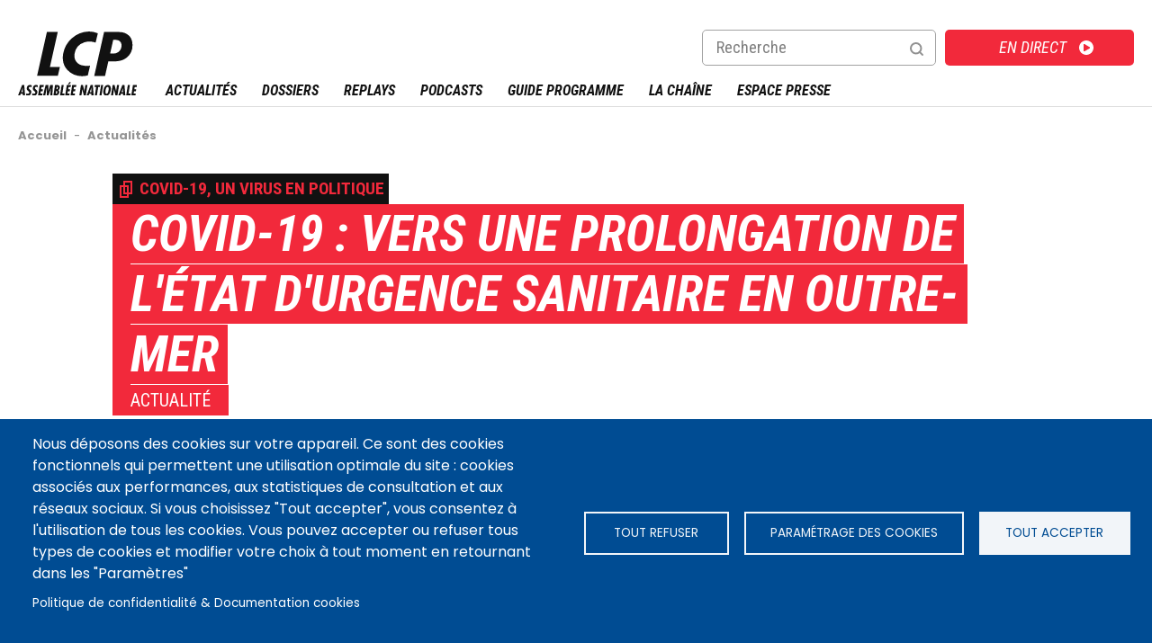

--- FILE ---
content_type: text/html; charset=UTF-8
request_url: https://lcp.fr/actualites/covid-19-vers-une-prolongation-de-l-etat-d-urgence-sanitaire-en-outre-mer-79568
body_size: 16402
content:
<!DOCTYPE html>
<html  lang="fr" dir="ltr" prefix="og: https://ogp.me/ns#">
  <head>
    <script async src="//platform.twitter.com/widgets.js" charset="utf-8"></script>
 	<style>
 	</style>
  <meta charset="utf-8" />
<meta name="description" content="Pour enrayer l&#039;épidémie de Covid-19 et affronter la menace du variant Delta, l&#039;exécutif souhaite pouvoir prolonger la mise en oeuvre de l&#039;état d&#039;urgence sanitaire dans les territoires ultramarins, jusqu&#039;au 15 novembre. C&#039;est l&#039;objet du projet de loi qui a été présenté mercredi 1er septembre en Conseil des ministres et que les députés examineront en commission dès cette semaine et en séance mardi 7 septembre. " />
<meta name="abstract" content="Pour enrayer l&#039;épidémie de Covid-19 et affronter la menace du variant Delta, l&#039;exécutif souhaite pouvoir prolonger la mise en oeuvre de l&#039;état d&#039;urgence sanitaire dans les territoires ultramarins, jusqu&#039;au 15 novembre. C&#039;est l&#039;objet du projet de loi qui a été présenté mercredi 1er septembre en Conseil des ministres et que les députés examineront en commission dès cette semaine et en séance mardi 7 septembre. " />
<link rel="canonical" href="https://lcp.fr/actualites/covid-19-vers-une-prolongation-de-l-etat-d-urgence-sanitaire-en-outre-mer-79568" />
<meta property="og:site_name" content="LCP - Assemblée Nationale" />
<meta property="og:type" content="Article" />
<meta property="og:url" content="https://lcp.fr/actualites/covid-19-vers-une-prolongation-de-l-etat-d-urgence-sanitaire-en-outre-mer-79568" />
<meta property="og:title" content="Covid-19 : vers une prolongation de l&#039;état d&#039;urgence sanitaire en Outre-mer | LCP - Assemblée nationale" />
<meta property="og:description" content="Pour enrayer l&#039;épidémie de Covid-19 et affronter la menace du variant Delta, l&#039;exécutif souhaite pouvoir prolonger la mise en oeuvre de l&#039;état d&#039;urgence sanitaire dans les territoires ultramarins, jusqu&#039;au 15 novembre. C&#039;est l&#039;objet du projet de loi qui a été présenté mercredi 1er septembre en Conseil des ministres et que les députés examineront en commission dès cette semaine et en séance mardi 7 septembre. " />
<meta property="og:image" content="https://lcp.fr/sites/lcp.fr/files/styles/max_650x650/public/2021-09/000_9LY79Q.jpg?itok=t8zgfE8O" />
<meta property="og:image:width" content="650" />
<meta property="og:image:height" content="433" />
<meta name="twitter:card" content="summary_large_image" />
<meta name="twitter:site" content="@LCP" />
<meta name="twitter:title" content="Covid-19 : vers une prolongation de l&#039;état d&#039;urgence sanitaire en Outre-mer | LCP - Assemblée nationale" />
<meta name="twitter:description" content="Pour enrayer l&#039;épidémie de Covid-19 et affronter la menace du variant Delta, l&#039;exécutif souhaite pouvoir prolonger la mise en oeuvre de l&#039;état d&#039;urgence sanitaire dans les territoires ultramarins, jusqu&#039;au 15 novembre. C&#039;est l&#039;objet du projet de loi qui a été présenté mercredi 1er septembre en Conseil des ministres et que les députés examineront en commission dès cette semaine et en séance mardi 7 septembre. " />
<meta name="twitter:creator" content="@LCP" />
<meta name="twitter:url" content="https://lcp.fr/actualites/covid-19-vers-une-prolongation-de-l-etat-d-urgence-sanitaire-en-outre-mer-79568" />
<meta name="twitter:image" content="https://lcp.fr/sites/lcp.fr/files/styles/max_650x650/public/2021-09/000_9LY79Q.jpg?itok=t8zgfE8O" />
<meta name="twitter:image:width" content="650" />
<meta name="twitter:image:height" content="433" />
<meta name="Generator" content="Drupal 9 (https://www.drupal.org)" />
<meta name="MobileOptimized" content="width" />
<meta name="HandheldFriendly" content="true" />
<meta name="viewport" content="width=device-width, initial-scale=1.0" />
<script type="application/ld+json">{"@context":"https:\/\/schema.org","@graph":[{"@type":"NewsArticle","headline":"Covid-19 : vers une prolongation de l'\u00e9tat d'urgence sanitaire en Outre-mer","description":"Pour enrayer l'\u00e9pid\u00e9mie de Covid-19 et affronter la menace du variant Delta, l'ex\u00e9cutif souhaite pouvoir prolonger la mise en oeuvre de l'\u00e9tat d'urgence sanitaire dans les territoires ultramarins, jusqu'au 15 novembre. C'est l'objet du projet de loi qui a \u00e9t\u00e9 pr\u00e9sent\u00e9 mercredi 1er septembre\u00a0en Conseil des ministres et\u00a0que les d\u00e9put\u00e9s examineront en commission d\u00e8s cette semaine et en s\u00e9ance mardi 7 septembre.\u00a0","image":{"@type":"ImageObject","representativeOfPage":"True","url":"https:\/\/lcp.fr\/sites\/lcp.fr\/files\/styles\/max_650x650\/public\/2021-09\/000_9LY79Q.jpg?itok=t8zgfE8O","width":"650","height":"433"},"datePublished":"2021-09-02T08:34:41+02:00","dateModified":"2021-09-01T18:18:07+02:00","isAccessibleForFree":"True","author":{"@type":"Person","name":"Rapha\u00ebl Marchal"},"publisher":{"@type":"Organization","@id":"https:\/\/www.lcp.fr","name":"LCP - Assembl\u00e9e nationale","url":"https:\/\/www.lcp.fr","logo":{"@type":"ImageObject","url":"https:\/\/lcp.fr\/sites\/lcp.fr\/files\/2023-03\/Logo-LCP-600x60.jpg","width":"600","height":"60"}},"mainEntityOfPage":"https:\/\/lcp.fr\/actualites\/covid-19-vers-une-prolongation-de-l-etat-d-urgence-sanitaire-en-outre-mer-79568"}]}</script>
<script src="https://www.google.com/recaptcha/api.js?hl=fr" async defer></script>
<link rel="amphtml" href="https://lcp.fr/actualites/covid-19-vers-une-prolongation-de-l-etat-d-urgence-sanitaire-en-outre-mer-79568?amp" />
<link rel="icon" href="/sites/lcp.fr/files/favicon.ico" type="image/vnd.microsoft.icon" />
<script src="/sites/lcp.fr/files/google_tag/gtm_lcp/google_tag.script.js?t95hdd" defer></script>
<script>window.a2a_config=window.a2a_config||{};a2a_config.callbacks=[];a2a_config.overlays=[];a2a_config.templates={};</script>

<link rel="apple-touch-icon" sizes="180x180" href="/apple-touch-icon.png">
<link rel="icon" type="image/png" sizes="32x32" href="/favicon-32x32.png">
<link rel="icon" type="image/png" sizes="192x192" href="/android-chrome-192x192.png">
<link rel="icon" type="image/png" sizes="16x16" href="/favicon-16x16.png">
<link rel="manifest" href="/site.webmanifest">
<link rel="mask-icon" href="/safari-pinned-tab.svg" color="#5bbad5">
<meta name="msapplication-TileColor" content="#da532c">
<meta name="theme-color" content="#ffffff">  
        <title>Covid-19 : vers une prolongation de l&#039;état d&#039;urgence sanitaire en Outre-mer | LCP - Assemblée nationale</title>
    
  <link rel="stylesheet" media="all" href="/sites/lcp.fr/files/css/css_isgGoFKK2esU3k90KB9nIoz_c-4WkSAPWo9HAQIFZC0.css" />
<link rel="stylesheet" media="all" href="/sites/lcp.fr/files/css/css_qB9H407sRyufojQee8aUoaOggPS0oor503OZdMh4zCo.css" />

  <script src="/core/assets/vendor/modernizr/modernizr.min.js?v=3.11.7"></script>
<script src="/core/misc/modernizr-additional-tests.js?v=3.11.7"></script>

  <script async>
	var resource = document.createElement('link'); 
	resource.setAttribute("rel", "stylesheet");
	resource.setAttribute("href","https://fonts.googleapis.com/css?family=Bebas+Neue:400|Roboto+Condensed:400,400i,700,700i|Poppins:400,400i,500,500i,600,600i,700,700i&display=swap");
	resource.setAttribute("type","text/css");      
	var head = document.getElementsByTagName('head')[0];
	head.appendChild(resource);
  </script>
<!-- Global site tag (gtag.js) - Google Analytics -->
<meta name="google-site-verification" content="y5_qL6PXUpHOiE14-KavTSO7Jf_rHCeTbCHBda26G78" />

<!--<script async src="https://www.googletagmanager.com/gtag/js?id=UA-168274207-1"></script>
<script>
  window.dataLayer = window.dataLayer || [];
  function gtag(){dataLayer.push(arguments);}
  gtag('js', new Date());
  // xtpage = "";
  gtag('config', 'UA-168274207-1');
  var trackOutboundLink = function(url) {
  gtag ('event', 'clic', {
    'event_category': 'download',
    'event_label': url,
    'transport_type': 'balise',
    'event_callback': function(){}
  });
}
</script>   -->
  </head>
  <body  class="is-path-node is-page-node-type-actualite path-actualites-covid-19-vers-une-prolongation-de-l-etat-d-urgence-sanitaire-en-outre-mer-79568">
      
<a href="#main-content" class="skip-link visually-hidden visually-hidden--focusable">
      Aller au contenu principal
  </a>
  <noscript><iframe src="https://www.googletagmanager.com/ns.html?id=GTM-5375H4T" height="0" width="0" style="display:none;visibility:hidden"></iframe></noscript>
    <div class="dialog-off-canvas-main-canvas" data-off-canvas-main-canvas>
    

  <div class="arche-wrapper">
	<div class="arche-content">
	

<div class="views-element-container block block-views block-views-blockbloc-accueil-block-9" id="block-views-block-bloc-accueil-block-9">
  
    
      <div></div>

  </div>


	</div>
  </div>
<div class="layout-center">

  <header class="header" role="banner">
    <div class="header_content">
		

<div id="block-eclydre-zen-branding" class="block block-system block-system-branding-block">
  
    
        <a href="/" title="Accueil" rel="home" class="site-logo">
      <img src="/sites/lcp.fr/themes/eclydre_zen/img/logo-lcp.svg" alt="Accueil" />
    </a>
      </div>
<nav role="navigation" aria-labelledby="block-menurecherchemobile-menu" id="block-menurecherchemobile" class="block block-menu navigation menu--menu-recherche-mobile">
            
  <p class="visually-hidden" id="block-menurecherchemobile-menu">Menu recherche mobile</p>
  

        
              <ul class="menu">
                    <li class="menu-item">
        <a href="/recherche" class="menu-search" data-drupal-link-system-path="recherche">Recherche</a>
              </li>
        </ul>
  


  </nav>
<nav role="navigation" aria-labelledby="block-direct-menu" id="block-direct" class="block block-menu navigation menu--direct">
            
  <p class="visually-hidden" id="block-direct-menu">Direct</p>
  

        
              <ul class="menu">
                    <li class="menu-item">
        <a href="https://www.france.tv/lcp-public-senat/direct.html#at_medium=10&amp;at_campaign=renvoi_direct&amp;at_aff_identifier=lcp">En direct</a>
              </li>
        </ul>
  


  </nav>
<div class="views-exposed-form block block-views block-views-exposed-filter-blockrecherche-page-1" data-drupal-selector="views-exposed-form-recherche-page-1" id="block-formulaireexposerecherchepage-1">
  
    
      <form action="/recherche" method="get" id="views-exposed-form-recherche-page-1" accept-charset="UTF-8">
  <div class="form--inline clearfix">
  <div class="js-form-item form-item js-form-type-textfield form-type-textfield js-form-item-search-api-fulltext form-item-search-api-fulltext">
      <label for="edit-search-api-fulltext">Recherche</label>
        <input data-drupal-selector="edit-search-api-fulltext" type="text" id="edit-search-api-fulltext" name="search_api_fulltext" value="" size="30" maxlength="128" class="form-text" />

        </div>
<fieldset data-drupal-selector="edit-created" id="edit-created--wrapper" class="fieldgroup form-composite js-form-item form-item js-form-wrapper form-wrapper">
      <legend>
    <span class="fieldset-legend">Écrit le</span>
  </legend>
  <div class="fieldset-wrapper">
                <div id="edit-created" class="form-radios"><div class="js-form-item form-item js-form-type-radio form-type-radio js-form-item-created form-item-created">
        <input data-drupal-selector="edit-created-all" type="radio" id="edit-created-all" name="created" value="All" checked="checked" class="form-radio" />

        <label for="edit-created-all" class="option">- Tout -</label>
      </div>
<div class="js-form-item form-item js-form-type-radio form-type-radio js-form-item-created form-item-created">
        <input data-drupal-selector="edit-created-1" type="radio" id="edit-created-1" name="created" value="1" class="form-radio" />

        <label for="edit-created-1" class="option">7 jours</label>
      </div>
<div class="js-form-item form-item js-form-type-radio form-type-radio js-form-item-created form-item-created">
        <input data-drupal-selector="edit-created-2" type="radio" id="edit-created-2" name="created" value="2" class="form-radio" />

        <label for="edit-created-2" class="option">1 an</label>
      </div>
<div class="js-form-item form-item js-form-type-radio form-type-radio js-form-item-created form-item-created">
        <input data-drupal-selector="edit-created-3" type="radio" id="edit-created-3" name="created" value="3" class="form-radio" />

        <label for="edit-created-3" class="option">Plus d'un an</label>
      </div>
</div>

          </div>
</fieldset>
<div data-drupal-selector="edit-actions" class="form-actions js-form-wrapper form-wrapper" id="edit-actions"><input data-drupal-selector="edit-submit-recherche" type="submit" id="edit-submit-recherche" value="OK" class="button js-form-submit form-submit" />
</div>

</div>

</form>

  </div>


		  <nav id="mainmenu">
			<div class="menulayer clearfix">
				<div class="menu_hamburger">
						<a id="ico-menu" href="#">Menu</a>
						<div id="layer-menu">
							

<nav role="navigation" aria-labelledby="block-menusitemap-menu" id="block-menusitemap" class="block block-menu navigation menu--menu-sitemap">
            
  <p class="visually-hidden" id="block-menusitemap-menu">Menu sitemap</p>
  

        
              <ul class="menu">
                    <li class="menu-item">
        <a href="/actualites" class="menu-actualites" data-drupal-link-system-path="actualites">Actualités</a>
              </li>
                <li class="menu-item menu-item--expanded menu-item--has-ssmenu">
        <a href="/dossiers" class="menu-dossiers" data-drupal-link-system-path="dossiers">Dossiers</a>
                                <ul class="menu menulevel1">
                    <li class="menu-item">
        <a href="/dossiers/lecornu-nomme-a-matignon-397639" data-drupal-link-system-path="node/397639">Lecornu nommé à Matignon</a>
              </li>
                <li class="menu-item">
        <a href="/dossiers/budget-2026-409284" data-drupal-link-system-path="node/409284">Budget 2026</a>
              </li>
                <li class="menu-item">
        <a href="/dossiers/assemblee-mode-d-emploi-230855" data-drupal-link-system-path="node/230855">Assemblée, mode d&#039;emploi</a>
              </li>
                <li class="menu-item">
        <a href="/dossiers" class="tous-les-dossiers" data-drupal-link-system-path="dossiers">Tous les dossiers</a>
              </li>
        </ul>
  
              </li>
                <li class="menu-item menu-item--expanded menu-item--has-ssmenu">
        <a href="/emissions" data-drupal-link-system-path="emissions">Replays</a>
                                <ul class="menu menulevel1">
                    <li class="menu-item">
        <a href="/documentaires" data-drupal-link-system-path="collection/episodes/2329">Documentaires</a>
              </li>
                <li class="menu-item">
        <a href="/emissions" data-drupal-link-system-path="emissions">Émissions A-Z</a>
              </li>
                <li class="menu-item">
        <a href="/collection/questions-au-gouvernement/287926" data-drupal-link-system-path="node/2353">Questions au gouvernement</a>
              </li>
        </ul>
  
              </li>
                <li class="menu-item">
        <a href="/podcasts" data-drupal-link-system-path="node/165907">Podcasts</a>
              </li>
                <li class="menu-item">
        <a href="/guide-tv/tnt" class="menu-guides" data-drupal-link-system-path="guide-tv/tnt">Guide Programme</a>
              </li>
                <li class="menu-item menu-item--expanded menu-item--has-ssmenu">
        <a href="/la-chaine/plus-qu-une-chaine-une-plateforme-multimedia-14430" class="menu-chaines" data-drupal-link-system-path="node/14430">La chaîne</a>
                                <ul class="menu menulevel1">
                    <li class="menu-item">
        <a href="/la-chaine/qui-sommes-nous-14428" data-drupal-link-system-path="node/14428">Qui sommes-nous ?</a>
              </li>
                <li class="menu-item">
        <a href="/la-chaine/la-gouvernance-25371" data-drupal-link-system-path="node/25371">La gouvernance</a>
              </li>
                <li class="menu-item">
        <a href="/la-chaine/une-chaine-une-equipe-14427" data-drupal-link-system-path="node/14427">Une chaîne, une équipe</a>
              </li>
                <li class="menu-item">
        <a href="/la-chaine/lcp-en-chiffres-14429" data-drupal-link-system-path="node/14429">LCP en chiffres</a>
              </li>
                <li class="menu-item">
        <a href="/la-chaine/contenus-et-programmes-de-lcp-174891" title="Quels sont les programmes diffusés par LCP-Assemblée nationale ?" data-drupal-link-system-path="node/174891">Contenus et programmes de LCP</a>
              </li>
                <li class="menu-item">
        <a href="/la-chaine/regarder-lcp-assemblee-nationale-174335" data-drupal-link-system-path="node/174335">Regarder LCP | Chaînes et fréquences</a>
              </li>
                <li class="menu-item menu-item--collapsed">
        <a href="/la-chaine/animateurs" data-drupal-link-system-path="la-chaine/animateurs">Tous les présentateurs</a>
              </li>
                <li class="menu-item">
        <a href="/la-chaine/rejoignez-nous-30956" data-drupal-link-system-path="node/30956">Rejoignez-nous</a>
              </li>
                <li class="menu-item">
        <a href="/la-chaine/marches-publics-et-mises-en-concurrence-28488" title="Marchés publics et Mises en concurrence " data-drupal-link-system-path="node/28488">Marchés publics et Mises en concurrence </a>
              </li>
                <li class="menu-item">
        <a href="/evenement/prix-de-la-photographie-politique-2025" data-drupal-link-system-path="node/203983">Prix photo politique</a>
              </li>
        </ul>
  
              </li>
                <li class="menu-item menu-item--expanded menu-item--has-ssmenu">
        <a href="/presse/accueil" data-drupal-link-system-path="presse/accueil">Espace Presse</a>
                                <ul class="menu menulevel1">
                    <li class="menu-item">
        <a href="/presse/accueil" data-drupal-link-system-path="presse/accueil">Accueil presse</a>
              </li>
                <li class="menu-item menu-item--collapsed">
        <a href="/presse/communiques-de-presse" data-drupal-link-system-path="presse/communiques-de-presse">Communiqués de presse</a>
              </li>
                <li class="menu-item">
        <a href="/user/login?destination=/presse/videotheque" data-drupal-link-query="{&quot;destination&quot;:&quot;\/presse\/videotheque&quot;}" data-drupal-link-system-path="user/login">Vidéothèque</a>
              </li>
                <li class="menu-item">
        <a href="/presse/accueil#presse-bulletins-title" data-drupal-link-system-path="presse/accueil">Temps forts</a>
              </li>
                <li class="menu-item menu-item--collapsed">
        <a href="/presse/dossiers-de-presse" data-drupal-link-system-path="presse/dossiers-de-presse">Dossiers de presse</a>
              </li>
                <li class="menu-item">
        <a href="https://www.phototele.com/login/" title="Phototélé.com">Phototélé</a>
              </li>
        </ul>
  
              </li>
        </ul>
  


  </nav>


						</div>
					</div>
				</div>
		  </nav>
	</div>
  </header>

      
  
  
  <div class="layout-3col">

                              
    <div class="main-header">
      

<div data-drupal-messages-fallback class="hidden"></div>


      <div class="breadcrumb-share"><div class="breadcrumb-share-content">

<div id="block-eclydre-zen-breadcrumbs" class="block block-system block-system-breadcrumb-block">
  
    
        
<nav class="breadcrumb " role="navigation" aria-labelledby="system-breadcrumb">
  <div id="system-breadcrumb" class="visually-hidden">Fil d'Ariane</div>
  <ol class="breadcrumb__list" itemscope itemtype="http://schema.org/BreadcrumbList">
    	       <li class="breadcrumb__item" itemprop="itemListElement" itemscope itemtype="http://schema.org/ListItem">
	        
                  <a href="/" itemtype="http://schema.org/Thing"
       itemprop="item"><span itemprop="name">Accueil</span></a>
		  <meta itemprop="position" content="1" />
                          <span class="breadcrumb-sep">-</span>
              </li>
    	       <li class="breadcrumb__item" >
	        
                  <a href="/actualites" itemtype="http://schema.org/Thing"
       itemprop="item"><span itemprop="name">Actualités</span></a>
		  <meta itemprop="position" content="2" />
                      </li>
      </ol>
</nav>

  </div>

</div></div>      <a href="#skip-link" class="visually-hidden visually-hidden--focusable" id="main-content">Back to top</a>            


	
	</div>

    	
    	
		
    <main class="layout-3col__left-content" role="main">
      

  
    

  <div data-history-node-id="79568" class="node node--type-actualite node--view-mode-full ds-2col-stacked clearfix">
  
  <div class="group-header"><div class="group-header-content">
    
            <div class="field field--name-field-dossier field--type-entity-reference field--label-hidden field__item"><a href="/dossiers/covid-19-un-virus-en-politique-24553" hreflang="fr">Covid-19, un virus en politique</a></div>
      
            <div class="field field--name-node-title field--type-ds field--label-hidden field__item"><h1>
  Covid-19 : vers une prolongation de l&#039;état d&#039;urgence sanitaire en Outre-mer 
</h1>
</div>
      
            <div class="field field--name-bundle-fieldnode field--type-ds field--label-hidden field__item">Actualité</div>
      
<div  class="group-media">
      
            <div class="field field--name-field-media-image field--type-entity-reference field--label-hidden field__item"><div class="media media--type-image media--view-mode-entete-page">
  
      
  <div class="field field--name-field-media-image field--type-image field--label-visually_hidden">
    <div class="field__label visually-hidden">Image</div>
              <div class="field__item">    <picture>
                  <source srcset="/sites/lcp.fr/files/styles/entete_contenu_1030x570/public/2021-09/000_9LY79Q.webp?h=9d0c3e52&amp;itok=YcQ8nEq_ 1x" media="all" type="image/webp"/>
              <source srcset="/sites/lcp.fr/files/styles/entete_contenu_1030x570/public/2021-09/000_9LY79Q.jpg?h=9d0c3e52&amp;itok=YcQ8nEq_ 1x" media="all" type="image/jpeg"/>
                  <img src="/sites/lcp.fr/files/styles/entete_contenu_1030x570/public/2021-09/000_9LY79Q.jpg?h=9d0c3e52&amp;itok=YcQ8nEq_" alt="Une équipe du Samu décharge un patient atteint du Covid-19 à Fort-de-France (La Martinique), le 31 août 2021" title="Une équipe du Samu décharge un patient atteint du Covid-19 à Fort-de-France (La Martinique), le 31 août 2021" />

  </picture>

</div>
          </div>

            <div class="field field--name-field-legende field--type-string-long field--label-hidden field__item">Une équipe du Samu décharge un patient atteint du Covid-19 à Fort-de-France (La Martinique), le 31 août 2021 (ALAIN JOCARD / AFP)</div>
      
  </div>
</div>
      
  </div>

  </div></div>
  <div class="group-left"><div class="group-left-content">
    <span class="a2a_kit a2a_kit_size_32 addtoany_list" data-a2a-url="https://lcp.fr/actualites/covid-19-vers-une-prolongation-de-l-etat-d-urgence-sanitaire-en-outre-mer-79568" data-a2a-title="Covid-19 : vers une prolongation de l&#039;état d&#039;urgence sanitaire en Outre-mer "><a class="a2a_dd addtoany_share" href="https://www.addtoany.com/share#url=https%3A%2F%2Flcp.fr%2Factualites%2Fcovid-19-vers-une-prolongation-de-l-etat-d-urgence-sanitaire-en-outre-mer-79568&amp;title=Covid-19%20%3A%20vers%20une%20prolongation%20de%20l%27%C3%A9tat%20d%27urgence%20sanitaire%20en%20Outre-mer%20"></a><a class="a2a_button_facebook"></a><a class="a2a_button_x"></a><a class="a2a_button_google_plus"></a></span>
<div  class="group-user">
      
            <div class="field field--name-dynamic-token-fieldnode-infos-auteur field--type-ds field--label-hidden field__item"><span data-src="https://lcp.fr/sites/lcp.fr/files/styles/thumbnail/public/pictures/2020-11/r-IK5Kmv_400x400.jpg?itok=VjzzdzE1"></span><span data-src=""></span><span data-src=""></span><span data-src=""></span><span data-src=""></span><span data-src=""></span> par <a href="https://lcp.fr/auteur/678">Raphaël Marchal</a><span class="co-auteur"></span>, le Jeudi 2 septembre 2021 à  08:34, mis à jour le Mercredi 1 septembre 2021 à 18:18</div>
      
  </div>

            <div class="clearfix text-formatted field field--name-field-resume field--type-text-long field--label-hidden field__item"><p>Pour enrayer l'épidémie de Covid-19 et affronter la menace du variant Delta, l'exécutif souhaite pouvoir prolonger la mise en oeuvre de l'état d'urgence sanitaire dans les territoires ultramarins, jusqu'au 15 novembre. C'est l'objet du projet de loi qui a été présenté mercredi 1er septembre en Conseil des ministres et que les députés examineront en commission dès cette semaine et en séance mardi 7 septembre. </p></div>
      
            <div class="clearfix text-formatted field field--name-body field--type-text-with-summary field--label-hidden field__item"><p>Faire face à la situation "<em>extrêmement préoccupante</em>" dans les Outre-mer : tel est l'objectif du <a href="https://www.assemblee-nationale.fr/dyn/15/textes/l15b4428_projet-loi">projet de loi</a> présenté à l'issue du Conseil des ministres, ce mercredi. Le texte vise à pouvoir proroger l'état d'urgence sanitaire dans certains territoires ultramarins jusqu'au 15 novembre. Comme l'a rappelé Gabriel Attal, le porte-parole du gouvernement, à l'issue de la réunion, le nombre de contaminations au sein de ces territoires reste particulièrement élevé et les services hospitaliers frisent l'engorgement. La faute, notamment, à une couverture vaccinale encore "<em>insuffisante</em>", à un variant Delta très contagieux, ainsi qu'aux capacités parfois limitées des systèmes de santé locaux.</p>

<p>Ainsi, au 28 août, le taux d'incidence (nombre de contaminations pour 100<span> </span>000 habitants sur une semaine) était de 460 en Guyane, 518 à Saint-Martin et 1077 en Guadeloupe, contre 180 à l'échelle nationale. Il a même franchi les 3000 en Polynésie française. Et la couverture vaccinale est particulièrement faible dans plusieurs territoires ultramarins : seuls 25% des Guyanais, 28 % des Guadeloupéens et 30 % des Martiniquais ont reçu au moins une dose de vaccin selon Santé publique France, contre 76% en moyenne.</p>

<h2>Un état d'urgence diversement appliqué</h2>

<p>L'état d'urgence sanitaire est déjà appliqué dans plusieurs territoires ultramarins : en Guyane, depuis octobre 2020, à La Réunion et en Martinique depuis le 14 juillet, en Guadeloupe, à Saint-Barthélémy et à Saint-Martin depuis le 29 juillet et en Polynésie française depuis le 12 août. Les mesures destinées à enrayer la propagation de l'épidémie (confinement, couvre-feu) ont eu un réel impact, notamment dans les Antilles, s'est félicité Gabriel Attal qui a insisté sur la nécessité de poursuivre leur mise en oeuvre au-delà du 30 septembre, échéance initialement retenue par la loi du 5 août 2021 (à l'exception de la Polynésie française, où l'état d'urgence doit prendre fin dès le 12 septembre).</p>

<p>En parallèle, le projet de loi prévoit également d'étendre la durée applicable de cet état d'exception jusqu'à la même date du 15 novembre, y compris dans les territoires où il n'est actuellement pas appliqué et où l'épidémie est davantage contrôlée. C'est le cas de Mayotte, de Saint-Pierre-et-Miquelon, des îles Wallis et Futuna et de la Nouvelle-Calédonie. Seule condition : que l'état d'urgence sanitaire y soit décrété avant le 15 octobre. Pour justifier cette extension, le gouvernement fait valoir la "fragilité" de ces territoires, leur caractère insulaire et la faible couverture vaccinale de leur population.</p>

<p>Autant de facteurs qui présentent des "<em>risques de dégradation rapide</em>" de la situation sanitaire explique le gouvernement dans l'exposé des motifs du texte. Le projet de loi fera l'objet d'un échange au sein de<span> délégation aux Outre-mer de l'Assemblée jeudi 2 septembre, puis il sera examiné vendredi par les députés de la commission des lois</span><span>. Le texte sera ensuite débattu dans l'hémicycle mardi 7 septembre, après la séance de questions au gouvernement.</span></p></div>
      
<div  class="group-taxo">
      
      <div class="field field--name-field-personnalites field--type-entity-reference field--label-hidden field__items">
              <div class="field__item"><a href="/motcle/gabriel-attal-574" hreflang="fr">Gabriel Attal</a></div>
          </div>
  
      <div class="field field--name-field-tags field--type-entity-reference field--label-hidden field__items">
              <div class="field__item"><a href="/motcle/covid-19-1374" hreflang="fr">Covid-19</a></div>
          </div>
  
  </div>

  </div></div>
  <div class="group-right"><div class="group-right-content">
    
  </div></div>
  <div class="group-footer"><div class="group-footer-content">
    
  </div></div>
</div>


<div class="views-element-container en-ce-moment-rebond block block-views block-views-blockbloc-accueil-block-8" id="block-views-block-bloc-accueil-block-8">
  
    
      <div><div class="view view-bloc-accueil view-id-bloc_accueil view-display-id-block_8 js-view-dom-id-79efd4f229491ee6d31636de0b6c757bd21c193503910d100a24e15e7501b29e">
  
    
      
      <div class="view-content">
          <div class="views-row"><div class="views-field views-field-field-titre-en-ce-moment"><div class="field-content"><a href="https://www.lcp.fr/actualites">Le fil info Assemblée</a></div></div><div class="views-field views-field-field-selection-en-ce-moment"><div class="field-content"><div class="item-list"><ul><li><div data-history-node-id="429784" class="node node--type-actualite node--view-mode-en-ce-moment ds-1col clearfix">

  

  
  <a href="https://www.lcp.fr./actualites/budget-dans-un-courrier-aux-parlementaires-sebastien-lecornu-presente-les-grandes-lignes">

            <div class="field field--name-node-title field--type-ds field--label-hidden field__item"><h3>
  Budget : dans un courrier aux parlementaires, Sébastien Lecornu présente les grandes lignes de la copie finale
</h3>
</div>
      
  </a>


</div>

</li><li><div data-history-node-id="429328" class="node node--type-actualite node--view-mode-en-ce-moment ds-1col clearfix">

  

  
  <a href="https://www.lcp.fr./actualites/vers-une-modification-du-code-civil-pour-mettre-fin-au-devoir-conjugal-dans-le-mariage">

            <div class="field field--name-node-title field--type-ds field--label-hidden field__item"><h3>
  Vers une modification du Code civil pour mettre fin au &quot;devoir conjugal&quot; dans le mariage ?
</h3>
</div>
      
  </a>


</div>

</li><li><div data-history-node-id="429780" class="node node--type-actualite node--view-mode-en-ce-moment ds-1col clearfix">

  

  
  <a href="https://lcp.fr/actualites/audiovisuel-public-francois-hollande-nicolas-sarkozy-et-patrick-sebastien-bientot">

            <div class="field field--name-node-title field--type-ds field--label-hidden field__item"><h3>
  Audiovisuel public : François Hollande, Nicolas Sarkozy et Patrick Sébastien bientôt auditionnés ?
</h3>
</div>
      
  </a>


</div>

</li></ul></div></div></div></div>

    </div>
  
          </div>
</div>

  </div>


    </main>
	
	
          <aside class="layout-3col__right-sidebar" role="complementary">
        

<div class="views-element-container block block-views block-views-blockles-plus-vues-block-1" id="block-views-block-les-plus-vues-block-1">
  
      <h2>Les plus vus</h2>
    
      <div><div class="view view-les-plus-vues view-id-les_plus_vues view-display-id-block_1 js-view-dom-id-8b0f1a0f48ab5988f77f84aacc7f45bbf734005a9907868e3b7f20a1705bfbf4">
  
    
      
      <div class="view-content">
          <div class="views-row"><div class="views-field views-field-counter"><span class="field-content">1</span></div><div class="detail"><div class="views-field views-field-type"><span class="field-content">Actualité</span></div><div class="views-field views-field-title"><h3 class="field-content"><a href="/actualites/avec-regret-sebastien-lecornu-utilise-le-493-sur-le-budget-quelles-reactions-a-l" hreflang="fr">&quot;Avec regret&quot;, Sébastien Lecornu utilise le 49.3 sur le budget... Quelles réactions à l&#039;Assemblée ?</a></h3></div></div></div>
    <div class="views-row"><div class="views-field views-field-counter"><span class="field-content">2</span></div><div class="detail"><div class="views-field views-field-type"><span class="field-content">Actualité</span></div><div class="views-field views-field-title"><h3 class="field-content"><a href="/actualites/budget-article-493-ou-ordonnances-quelle-est-la-difference-428841" hreflang="fr">Budget : article 49.3 ou ordonnances, quelle est la différence ?</a></h3></div></div></div>
    <div class="views-row"><div class="views-field views-field-counter"><span class="field-content">3</span></div><div class="detail"><div class="views-field views-field-type"><span class="field-content">Actualité</span></div><div class="views-field views-field-title"><h3 class="field-content"><a href="/actualites/audiovisuel-public-charles-alloncle-un-depute-ciottiste-sous-le-feu-des-projecteurs" hreflang="fr">Audiovisuel public : Charles Alloncle, un député ciottiste sous le feu des projecteurs</a></h3></div></div></div>

    </div>
  
          </div>
</div>

  </div>
<div class="views-element-container block block-views block-views-blockhomepage-block-3" id="block-views-block-homepage-block-3">
  
      <h2>à la une</h2>
    
      <div><div class="views-grille views-mob-2 view view-homepage view-id-homepage view-display-id-block_3 js-view-dom-id-f84e61c5c882fc09de02ee07916cb3bdfd8949cf8883a2a688b923cb6b809548">
  
    
      
      <div class="view-content">
          <div class="views-row"><a href="https://lcp.fr/actualites/493-sur-le-budget-le-gouvernement-engage-sa-responsabilite-declare-sebastien-lecornu"><div class="container"><div class="detail"><div class="views-field views-field-field-media-image"><div class="field-content"><div class=""><div class="media media--type-image media--view-mode-grille-liste ds-1col clearfix">

  

  
  <div class="field field--name-field-media-image field--type-image field--label-visually_hidden">
    <div class="field__label visually-hidden">Image</div>
              <div class="field__item">    <picture>
                  <source srcset="/sites/lcp.fr/files/styles/liste_371x209/public/2026-01/Vid%C3%A9o%20%2863%29.webp?h=c673cd1c&amp;itok=VoiOqzd_ 1x" media="all" type="image/webp" />
              <source srcset="/sites/lcp.fr/files/styles/liste_371x209/public/2026-01/Vid%C3%A9o%20%2863%29.jpg?h=c673cd1c&amp;itok=VoiOqzd_ 1x" media="all" type="image/jpeg" />
                  <img src="/sites/lcp.fr/files/styles/liste_371x209/public/2026-01/Vid%C3%A9o%20%2863%29.jpg?h=c673cd1c&amp;itok=VoiOqzd_" alt="Sébastien Lecornu, le 20 janvier 2026." title="Sébastien Lecornu, le 20 janvier 2026." />

  </picture>

</div>
          </div>


</div>


</div></div></div><div class="views-field views-field-type"><span class="field-content">Actualité</span></div><div class="views-field views-field-title"><h3 class="field-content">49.3 sur le budget : "Le gouvernement engage sa responsabilité", déclare Sébastien Lecornu devant l'Assemblée</h3></div></div></div></a></div>
    <div class="views-row"><a href="https://lcp.fr/actualites/zfe-une-nouvelle-etape-franchie-vers-la-suppression-eventuelle-des-zones-a-faibles"><div class="container"><div class="detail"><div class="views-field views-field-field-media-image"><div class="field-content"><div class=""><div class="media media--type-image media--view-mode-grille-liste ds-1col clearfix">

  

  
  <div class="field field--name-field-media-image field--type-image field--label-visually_hidden">
    <div class="field__label visually-hidden">Image</div>
              <div class="field__item">    <picture>
                  <source srcset="/sites/lcp.fr/files/styles/liste_371x209/public/2025-03/ZFE.webp?h=2992ba0a&amp;itok=kEc3qBgs 1x" media="all" type="image/webp" />
              <source srcset="/sites/lcp.fr/files/styles/liste_371x209/public/2025-03/ZFE.jpg?h=2992ba0a&amp;itok=kEc3qBgs 1x" media="all" type="image/jpeg" />
                  <img src="/sites/lcp.fr/files/styles/liste_371x209/public/2025-03/ZFE.jpg?h=2992ba0a&amp;itok=kEc3qBgs" alt="ZFE" title="ZFE" />

  </picture>

</div>
          </div>


</div>

</div></div></div><div class="views-field views-field-type"><span class="field-content">Actualité</span></div><div class="views-field views-field-title"><h3 class="field-content">ZFE : une nouvelle étape franchie vers la suppression éventuelle des zones à faibles émissions</h3></div></div></div></a></div>
    <div class="views-row"><a href="https://lcp.fr/actualites/audiovisuel-public-francois-hollande-nicolas-sarkozy-et-patrick-sebastien-bientot"><div class="container"><div class="detail"><div class="views-field views-field-field-media-image"><div class="field-content"><div class=""><div class="media media--type-image media--view-mode-grille-liste ds-1col clearfix">

  

  
  <div class="field field--name-field-media-image field--type-image field--label-visually_hidden">
    <div class="field__label visually-hidden">Image</div>
              <div class="field__item">    <picture>
                  <source srcset="/sites/lcp.fr/files/styles/liste_371x209/public/2026-01/FotoJet%20%282%29.webp?h=d1cb525d&amp;itok=kDa1vLRG 1x" media="all" type="image/webp" />
              <source srcset="/sites/lcp.fr/files/styles/liste_371x209/public/2026-01/FotoJet%20%282%29.jpg?h=d1cb525d&amp;itok=kDa1vLRG 1x" media="all" type="image/jpeg" />
                  <img src="/sites/lcp.fr/files/styles/liste_371x209/public/2026-01/FotoJet%20%282%29.jpg?h=d1cb525d&amp;itok=kDa1vLRG" alt="François Hollande, Patrick Sébastien et Nicolas Sarkozy." title="François Hollande, Patrick Sébastien et Nicolas Sarkozy." />

  </picture>

</div>
          </div>


</div>

</div></div></div><div class="views-field views-field-type"><span class="field-content">Actualité</span></div><div class="views-field views-field-title"><h3 class="field-content">Audiovisuel public : François Hollande, Nicolas Sarkozy et Patrick Sébastien bientôt auditionnés ?</h3></div></div></div></a></div>
    <div class="views-row"><a href="https://lcp.fr/programmes/l-autre-reve-de-martin-luther-king-425833"><div class="container"><div class="detail"><div class="views-field views-field-field-media-image"><div class="field-content"><div class="with-video"><div class="media media--type-image media--view-mode-grille-liste ds-1col clearfix">

  

  
  <div class="field field--name-field-media-image field--type-image field--label-visually_hidden">
    <div class="field__label visually-hidden">Image</div>
              <div class="field__item">    <picture>
                  <source srcset="/sites/lcp.fr/files/styles/liste_371x209/public/2026-01/field_media_image-43442-00326729_P0219363.webp?h=d1cb525d&amp;itok=7QXRJJHb 1x" media="all" type="image/webp" />
              <source srcset="/sites/lcp.fr/files/styles/liste_371x209/public/2026-01/field_media_image-43442-00326729_P0219363.jpg?h=d1cb525d&amp;itok=7QXRJJHb 1x" media="all" type="image/jpeg" />
                  <img src="/sites/lcp.fr/files/styles/liste_371x209/public/2026-01/field_media_image-43442-00326729_P0219363.jpg?h=d1cb525d&amp;itok=7QXRJJHb" />

  </picture>

</div>
          </div>


</div>


</div></div></div><div class="views-field views-field-type"><span class="field-content">Replay documentaire</span></div><div class="views-field views-field-field-kind"><div class="field-content">DOCUMENTAIRE</div></div><div class="views-field views-field-title"><h3 class="field-content">L'autre rêve de martin Luther King</h3></div></div></div></a></div>

    </div>
  
          </div>
</div>

  </div>


      </aside>
    
  </div>

  <footer class="footer-main" role="contentinfo">
	 <div class="footer-content">
		 <div class="footer-container">
							<div class="footertop clearfix">
				

<div id="block-cookiesui" class="block block-cookies block-cookies-ui-block">
  
    
        
<div id="cookiesjsr"></div>

  </div>
<div id="block-brevosubscription-2" class="block block-brevo-subscribe block-brevo-subscribe-subscription-block">
  
      <h2>Première séance</h2>
    
      <a class="brevo-subscribe-closable">Fermer</a><div class="brevo-subscribe-block1 brevo-subscribe-fullscreen"><div class="brevo-subscribe-block1-col1"><div class="brevo-subscribe-soustitre">La newsletter de LCP-Assemblée nationale</div></div><div class="brevo-subscribe-block1-col2"><div class="brevo-subscribe-intro">Chaque lundi à 10h30, découvrez l’agenda parlementaire, les dernières infos de la rédaction, ainsi que les replays de nos programmes.</div></div></div><div class="brevo-subscribe-block2"><form class="brevo-subscription-form" data-drupal-selector="brevo-subscription-form" action="/actualites/covid-19-vers-une-prolongation-de-l-etat-d-urgence-sanitaire-en-outre-mer-79568" method="post" id="brevo-subscription-form" accept-charset="UTF-8">
  <input data-drupal-selector="edit-list-id" type="hidden" name="list_id" value="13" />
<input data-drupal-selector="edit-template-id" type="hidden" name="template_id" value="113" />
<input data-drupal-selector="edit-redirect-url" type="hidden" name="redirect_url" value="https://lcp.fr" />
<details data-drupal-selector="f-subscribe-details" id="f-subscribe-details" class="js-form-wrapper form-wrapper" open="open">    <summary role="button" aria-controls="f-subscribe-details" aria-expanded="true" aria-pressed="true">details</summary><div class="details-wrapper">
    <div class="js-form-item form-item js-form-type-email form-type-email js-form-item-email form-item-email">
      <label for="f-subscribe-newsletter-email" class="js-form-required form-required">Votre adresse e-mail...</label>
        <input placeholder="Votre adresse e-mail..." aria-label="Sign up for our newsletter" data-drupal-selector="f-subscribe-newsletter-email" type="email" id="f-subscribe-newsletter-email" name="email" value="" size="60" maxlength="254" class="form-email required" required="required" aria-required="true" />

        </div>
<div class="js-form-item form-item js-form-type-checkbox form-type-checkbox js-form-item-consentement form-item-consentement">
        <input data-drupal-selector="f-subscribe-newsletter-consentement" type="checkbox" id="f-subscribe-newsletter-consentement" name="consentement" value="1" class="form-checkbox required" required="required" aria-required="true" />

        <label for="f-subscribe-newsletter-consentement" class="option js-form-required form-required">J’accepte de recevoir vos e-mails.
<p class="brevo-consent-help">Vous pourrez vous désinscrire à tout moment</p></label>
      </div>


                    <fieldset  data-drupal-selector="edit-captcha" class="captcha captcha-type-challenge--recaptcha">
          <legend class="captcha__title js-form-required form-required">
            CAPTCHA
          </legend>
                  <div class="captcha__element">
            <input data-drupal-selector="edit-captcha-sid" type="hidden" name="captcha_sid" value="887273" />
<input data-drupal-selector="edit-captcha-token" type="hidden" name="captcha_token" value="Es2V6cg_8HaKz80_j0x_u5fhqeOQavPyG9OKaTyVX00" />
<input data-drupal-selector="edit-captcha-response" type="hidden" name="captcha_response" value="Google no captcha" />
<div class="g-recaptcha" data-sitekey="6Lf92P8UAAAAALPbAEF2PUoiILoLmk8_0dz--gjV" data-theme="light" data-type="image"></div><input data-drupal-selector="edit-captcha-cacheable" type="hidden" name="captcha_cacheable" value="1" />

          </div>
                      <div class="captcha__description description">Cette question sert à vérifier si vous êtes un visiteur humain ou non afin d&#039;éviter les soumissions de pourriel (spam) automatisées.</div>
                          </fieldset>
            </div>
</details>
<details data-drupal-selector="f-subscribe-submits-details" id="f-subscribe-submits-details" class="js-form-wrapper form-wrapper" open="open">    <summary role="button" aria-controls="f-subscribe-submits-details" aria-expanded="true" aria-pressed="true">submit</summary><div class="details-wrapper">
    <input data-drupal-selector="edit-submit" type="submit" id="edit-submit" name="submit-newsletter" value="S&#039;inscrire" class="button js-form-submit form-submit" />
</div>
</details>
<input autocomplete="off" data-drupal-selector="form-l9gcunvwwthdm2qoyanb1oclpgugvd82elanpg-b4dg" type="hidden" name="form_build_id" value="form-l9gcUNvWWtHDm2QoyANB1ocLpGUGVD82ElanPG-b4dg" />
<input data-drupal-selector="edit-brevo-subscription-form" type="hidden" name="form_id" value="brevo_subscription_form" />

</form>
</div>
  </div>


				</div>
								<aside class="footer_sidebar">
				
				</aside>
				  
<div class="footer " role="contentinfo">
	<div class="footer_content">
      <nav role="navigation" aria-labelledby="block-eclydre-zen-footer-menu" id="block-eclydre-zen-footer" class="block block-menu navigation menu--footer">
            
  <p class="visually-hidden" id="block-eclydre-zen-footer-menu">Footer menu</p>
  

        
              <ul class="menu">
                    <li class="menu-item">
        <a href="/form/contact" data-drupal-link-system-path="webform/contact">Contact</a>
              </li>
                <li class="menu-item">
        <a href="/mentions-legales-et-credits-5373" data-drupal-link-system-path="node/5373">Mentions légales</a>
              </li>
                <li class="menu-item">
        <a href="/politique-de-confidentialite-et-de-protection-des-donnees-personnelles-13924" data-drupal-link-system-path="node/13924">Données personnelles</a>
              </li>
                <li class="menu-item">
        <a href="/user/login?destination=/presse/videotheque" data-drupal-link-query="{&quot;destination&quot;:&quot;\/presse\/videotheque&quot;}" data-drupal-link-system-path="user/login">Vidéothèque connexion</a>
              </li>
                <li class="menu-item">
        <a href="/plan-du-site-14431" data-drupal-link-system-path="node/14431">Plan du site</a>
              </li>
                <li class="menu-item">
        <a href="/archives" data-drupal-link-system-path="archives">Archives</a>
              </li>
                <li class="menu-item">
        <a href="#cookiesjsr">Cookies</a>
              </li>
        </ul>
  


  </nav>
<nav role="navigation" aria-labelledby="block-assembleenationale-menu" id="block-assembleenationale" class="block block-menu navigation menu--assemblee-nationale">
            
  <p class="visually-hidden" id="block-assembleenationale-menu">Assemblée nationale</p>
  

        
              <ul class="menu">
                    <li class="menu-item">
        <a href="https://www.assemblee-nationale.fr/" class="lien-assemblee-nationale">Le site de l’Assemblée nationale</a>
              </li>
        </ul>
  


  </nav>

    </div>
</div>

			</div>
		</div>
  </footer>
			<aside class="footer-logo">
			

<nav role="navigation" aria-labelledby="block-menufollowfooter-menu" id="block-menufollowfooter" class="block block-menu navigation menu--menu-follow-footer">
      
  <p id="block-menufollowfooter-menu">Suivez-nous</p>
  

        

  <ul data-region="bottom" class="menu menu-level-0">
                  
        <li class="menu-item">
          <a href="https://www.facebook.com/LCP">Facebook</a>
                                
  
  <div class="menu_link_content menu-link-contentmenu-follow-footer view-mode-default menu-dropdown menu-dropdown-0 menu-type-default">
              
            <div class="field field--name-field-logo field--type-image field--label-hidden field__item">  <a href="https://www.facebook.com/LCP"><img loading="lazy" src="/sites/lcp.fr/files/2022-04/fb.png" width="30" height="30" alt="Facebook LCP - AN" title="Facebook LCP - AN" /></a></div>
      
      </div>



                  </li>
                      
        <li class="menu-item">
          <a href="https://twitter.com/LCP">X</a>
                                
  
  <div class="menu_link_content menu-link-contentmenu-follow-footer view-mode-default menu-dropdown menu-dropdown-0 menu-type-default">
              
            <div class="field field--name-field-logo field--type-image field--label-hidden field__item">  <a href="https://twitter.com/LCP"><img loading="lazy" src="/sites/lcp.fr/files/2024-02/X-s_0.png" width="30" height="30" alt="X LCP - AN" title="X LCP - AN" /></a></div>
      
      </div>



                  </li>
                      
        <li class="menu-item">
          <a href="https://www.youtube.com/channel/UCHGFbA0KWBgf6gMbyUCZeCQ" target="_blank">Youtube</a>
                                
  
  <div class="menu_link_content menu-link-contentmenu-follow-footer view-mode-default menu-dropdown menu-dropdown-0 menu-type-default">
              
            <div class="field field--name-field-logo field--type-image field--label-hidden field__item">  <a href="https://www.youtube.com/channel/UCHGFbA0KWBgf6gMbyUCZeCQ"><img loading="lazy" src="/sites/lcp.fr/files/2022-04/yoiutube.png" width="30" height="30" alt="Youtube LCP-AN" title="Youtube LCP-AN" /></a></div>
      
      </div>



                  </li>
                      
        <li class="menu-item">
          <a href="https://bsky.app/profile/lcp.fr">BlueSky</a>
                                
  
  <div class="menu_link_content menu-link-contentmenu-follow-footer view-mode-default menu-dropdown menu-dropdown-0 menu-type-default">
              
            <div class="field field--name-field-logo field--type-image field--label-hidden field__item">  <a href="https://bsky.app/profile/lcp.fr"><img loading="lazy" src="/sites/lcp.fr/files/2024-11/bsky-S_0.png" width="30" height="30" alt="BlueSky" title="BlueSky" /></a></div>
      
      </div>



                  </li>
                      
        <li class="menu-item">
          <a href="https://www.twitch.tv/lcpassembleenationale">Twitch</a>
                                
  
  <div class="menu_link_content menu-link-contentmenu-follow-footer view-mode-default menu-dropdown menu-dropdown-0 menu-type-default">
              
            <div class="field field--name-field-logo field--type-image field--label-hidden field__item">  <a href="https://www.twitch.tv/lcpassembleenationale"><img loading="lazy" src="/sites/lcp.fr/files/2024-11/twitch-S_0.png" width="30" height="30" alt="Twitch" title="Twitch" /></a></div>
      
      </div>



                  </li>
                      
        <li class="menu-item">
          <a href="https://www.threads.net/@lcp_an">Threads</a>
                                
  
  <div class="menu_link_content menu-link-contentmenu-follow-footer view-mode-default menu-dropdown menu-dropdown-0 menu-type-default">
              
            <div class="field field--name-field-logo field--type-image field--label-hidden field__item">  <a href="https://www.threads.net/@lcp_an"><img loading="lazy" src="/sites/lcp.fr/files/2024-02/threads-s_1.png" width="30" height="30" alt="Threads LCP - AN" title="Threads LCP - AN" /></a></div>
      
      </div>



                  </li>
                      
        <li class="menu-item">
          <a href="https://www.whatsapp.com/channel/0029VaBXcqnHQbSD6iTO8E0C">Whatsapp</a>
                                
  
  <div class="menu_link_content menu-link-contentmenu-follow-footer view-mode-default menu-dropdown menu-dropdown-0 menu-type-default">
              
            <div class="field field--name-field-logo field--type-image field--label-hidden field__item">  <a href="https://www.whatsapp.com/channel/0029VaBXcqnHQbSD6iTO8E0C"><img loading="lazy" src="/sites/lcp.fr/files/2024-02/whatssap-s_0.png" width="30" height="30" alt="Whatsapp LCP - AN" title="Whatsapp LCP - AN" /></a></div>
      
      </div>



                  </li>
                      
        <li class="menu-item">
          <a href="https://www.tiktok.com/@LCP_an">TikTok</a>
                                
  
  <div class="menu_link_content menu-link-contentmenu-follow-footer view-mode-default menu-dropdown menu-dropdown-0 menu-type-default">
              
            <div class="field field--name-field-logo field--type-image field--label-hidden field__item">  <a href="https://www.tiktok.com/@LCP_an"><img loading="lazy" src="/sites/lcp.fr/files/2023-09/logo-tiktok-30.png" width="30" height="30" alt="Tik-Tok LCP - AN" title="Tik-Tok LCP - AN" /></a></div>
      
      </div>



                  </li>
                      
        <li class="menu-item">
          <a href="https://www.instagram.com/lcp_an/" target="_blank">Instagram</a>
                                
  
  <div class="menu_link_content menu-link-contentmenu-follow-footer view-mode-default menu-dropdown menu-dropdown-0 menu-type-default">
              
            <div class="field field--name-field-logo field--type-image field--label-hidden field__item">  <a href="https://www.instagram.com/lcp_an/"><img loading="lazy" src="/sites/lcp.fr/files/2022-04/insta.png" width="30" height="30" alt="Instagram LCP - AN" title="Instagram LCP - AN" /></a></div>
      
      </div>



                  </li>
                      
        <li class="menu-item">
          <a href="https://www.dailymotion.com/LCP">Dailymotion</a>
                                
  
  <div class="menu_link_content menu-link-contentmenu-follow-footer view-mode-default menu-dropdown menu-dropdown-0 menu-type-default">
              
            <div class="field field--name-field-logo field--type-image field--label-hidden field__item">  <a href="https://www.dailymotion.com/LCP"><img loading="lazy" src="/sites/lcp.fr/files/2022-04/daily.png" width="30" height="30" alt="Dailymotion LCP - AN" title="Dailymotion LCP - AN" /></a></div>
      
      </div>



                  </li>
          </ul>


  </nav>


		</aside>
	</div>
  </div>

  
  <script type="application/json" data-drupal-selector="drupal-settings-json">{"path":{"baseUrl":"\/","scriptPath":null,"pathPrefix":"","currentPath":"node\/79568","currentPathIsAdmin":false,"isFront":false,"currentLanguage":"fr"},"pluralDelimiter":"\u0003","suppressDeprecationErrors":true,"ajaxPageState":{"libraries":"addtoany\/addtoany.front,captcha\/base,classy\/base,classy\/messages,cookies\/cookiesjsr,cookies\/cookiesjsr.styles,cookies_addtoany\/addtoany,cookies_gtag\/gtag,cookies_twitter_media\/default,cookies_vimeo\/vimeo,core\/drupal.collapse,core\/normalize,core\/picturefill,ds\/ds_2col_stacked,eclydre_zen\/autocomplete,eclydre_zen\/base,eclydre_zen\/box,eclydre_zen\/breadcrumb,eclydre_zen\/collapsible-fieldset,eclydre_zen\/comment,eclydre_zen\/footer,eclydre_zen\/form-item,eclydre_zen\/form-table,eclydre_zen\/header,eclydre_zen\/hidden,eclydre_zen\/inline-links,eclydre_zen\/inline-sibling,eclydre_zen\/layouts,eclydre_zen\/nav-menu,eclydre_zen\/navbar,eclydre_zen\/pager,eclydre_zen\/print-none,eclydre_zen\/progress-bar,eclydre_zen\/progress-throbber,eclydre_zen\/resizable-textarea,eclydre_zen\/responsive-video,eclydre_zen\/skip-link,eclydre_zen\/table-drag,eclydre_zen\/wireframe,statistics\/drupal.statistics,system\/base,views\/views.module","theme":"eclydre_zen","theme_token":null},"ajaxTrustedUrl":{"form_action_p_pvdeGsVG5zNF_XLGPTvYSKCf43t8qZYSwcfZl2uzM":true,"\/recherche":true},"cookies":{"cookiesjsr":{"config":{"cookie":{"name":"cookiesjsr","expires":15811200000,"domain":"","sameSite":"Lax","secure":false},"library":{"libBasePath":"\/libraries\/cookiesjsr\/dist","libPath":"\/libraries\/cookiesjsr\/dist\/cookiesjsr.min.js","scrollLimit":0},"callback":{"method":"post","url":"\/cookies\/consent\/callback.json","headers":[]},"interface":{"openSettingsHash":"#editCookieSettings","showDenyAll":true,"denyAllOnLayerClose":false,"settingsAsLink":false,"availableLangs":["fr"],"defaultLang":"fr","groupConsent":true,"cookieDocs":true}},"services":{"functional":{"id":"functional","services":[{"key":"functional","type":"functional","name":"Required functional","info":{"value":"Fallback","format":"full_html"},"uri":"","needConsent":false}],"weight":1},"tracking":{"id":"tracking","services":[{"key":"gtag","type":"tracking","name":"Google Tag Manager","info":null,"uri":"","needConsent":true},{"key":"recaptcha","type":"tracking","name":"reCAPTCHA","info":null,"uri":"","needConsent":true}],"weight":10},"social":{"id":"social","services":[{"key":"addtoany","type":"social","name":"AddToAny","info":null,"uri":"","needConsent":true},{"key":"twitter","type":"social","name":"Twitter media","info":null,"uri":"","needConsent":true}],"weight":20},"video":{"id":"video","services":[{"key":"video","type":"video","name":"Video provided by YouTube, Vimeo","info":null,"uri":"","needConsent":true},{"key":"vimeo","type":"video","name":"Vimeo","info":null,"uri":"","needConsent":true}],"weight":40}},"translation":{"_core":{"default_config_hash":"X8VxTkyAAEb9q-EhYz30-BkJ9Ftv5-u1H7BXLXHQe1o"},"langcode":"fr","bannerText":"Nous d\u00e9posons des cookies sur votre appareil. Ce sont des cookies fonctionnels qui permettent une utilisation optimale du site : cookies associ\u00e9s aux performances, aux statistiques de consultation et aux r\u00e9seaux sociaux. Si vous choisissez \u0022Tout accepter\u0022, vous consentez \u00e0 l\u0027utilisation de tous les cookies. Vous pouvez accepter ou refuser tous types de cookies et modifier votre choix \u00e0 tout moment en retournant dans les \u0022Param\u00e8tres\u0022","privacyPolicy":"Politique de confidentialit\u00e9 \u0026 Documentation cookies","privacyUri":"\/politique-de-confidentialite-et-de-protection-des-donnees-personnelles-13924","imprint":"","imprintUri":"","cookieDocs":"","cookieDocsUri":"","officialWebsite":"Official website","denyAll":"Tout refuser","alwaysActive":"Toujours actif","settings":"Param\u00e9trage des cookies","acceptAll":"Tout accepter","requiredCookies":"Cookies n\u00e9cessaires","cookieSettings":"Param\u00e9trage des cookies","close":"Fermer","readMore":"Lire plus","allowed":"autoris\u00e9","denied":"refus\u00e9e","settingsAllServices":"Param\u00e9trage des services","saveSettings":"Enregistrer","default_langcode":"en","disclaimerText":"All cookie information is subject to change by the service providers. We update this information regularly.","disclaimerTextPosition":"above","processorDetailsLabel":"Processor Company Details","processorLabel":"Company","processorWebsiteUrlLabel":"Company Website","processorPrivacyPolicyUrlLabel":"Company Privacy Policy","processorCookiePolicyUrlLabel":"Company Cookie Policy","processorContactLabel":"Data Protection Contact Details","placeholderAcceptAllText":"Accept All Cookies","functional":{"title":"Qu\u0027est-ce qu\u0027un cookie ?","details":"En consultant le site lcp.fr, vous \u00eates expos\u00e9 au d\u00e9p\u00f4t de cookies ou d\u2019autres technologies sur votre navigateur Internet, votre ordinateur, votre smartphone ou votre tablette, sous r\u00e9serve des choix que vous aurez effectu\u00e9s que ce soit directement (par le site lui-m\u00eame) ou indirectement (par des services tiers), ainsi qu\u2019\u00e0 l\u0027acc\u00e8s par le site \u00e0 des cookies d\u00e9j\u00e0 stock\u00e9s sur votre navigateur. Un cookie est un fichier contenant une information d\u00e9pos\u00e9e sur votre disque dur par le serveur du site que vous visitez. Il contient principalement le nom du serveur et un identifiant IP mais ne collecte aucune donn\u00e9e \u00e0 caract\u00e8re nominatif. "},"tracking":{"title":"Mesure d\u0027audience","details":"Nous utilisons les donn\u00e9es de mesure d\u0027audience pour mesurer et analyser l\u0027audience des pages et ce afin d\u2019am\u00e9liorer l\u0027ergonomie, la navigation ou la visibilit\u00e9 de certains contenus ; identifier les supports de consultation privil\u00e9gi\u00e9s par nos internautes et adapter notre interface en fonction."},"social":{"title":"R\u00e9seaux sociaux","details":"Nous incluons sur notre site des applications informatiques \u00e9manant de tiers tels que Facebook, et Twitter, qui vous permettent de partager des contenus de notre site avec d\u0027autres personnes. Ces informations pourront \u00eatre utilis\u00e9es pour que l\u2019internaute n\u2019ait pas \u00e0 se reconnecter \u00e0 ses comptes r\u00e9seaux sociaux pour chaque tweet ou publication Facebook qu\u2019il souhaiterait partager."},"video":{"title":"Video","details":"Nous incluons sur notre site des applications informatiques \u00e9manant de tiers, qui vous permettent de visualiser des m\u00e9dias vid\u00e9o. C\u0027est le cas du site d\u0027h\u00e9bergement et de diffusion de vid\u00e9o Dailymotion, mais aussi des plateformes d\u2019h\u00e9bergement YouTube ou Vimeo."}}},"cookiesTexts":{"_core":{"default_config_hash":"X8VxTkyAAEb9q-EhYz30-BkJ9Ftv5-u1H7BXLXHQe1o"},"langcode":"fr","bannerText":"Nous d\u00e9posons des cookies sur votre appareil. Ce sont des cookies fonctionnels qui permettent une utilisation optimale du site : cookies associ\u00e9s aux performances, aux statistiques de consultation et aux r\u00e9seaux sociaux. Si vous choisissez \u0022Tout accepter\u0022, vous consentez \u00e0 l\u0027utilisation de tous les cookies. Vous pouvez accepter ou refuser tous types de cookies et modifier votre choix \u00e0 tout moment en retournant dans les \u0022Param\u00e8tres\u0022","privacyPolicy":"Politique de confidentialit\u00e9 \u0026 Documentation cookies","privacyUri":"\/node\/13924","imprint":"","imprintUri":"","cookieDocs":"","cookieDocsUri":"","officialWebsite":"Official website","denyAll":"Tout refuser","alwaysActive":"Toujours actif","settings":"Param\u00e9trage des cookies","acceptAll":"Tout accepter","requiredCookies":"Cookies n\u00e9cessaires","cookieSettings":"Param\u00e9trage des cookies","close":"Fermer","readMore":"Lire plus","allowed":"autoris\u00e9","denied":"refus\u00e9e","settingsAllServices":"Param\u00e9trage des services","saveSettings":"Enregistrer","default_langcode":"en","disclaimerText":"All cookie information is subject to change by the service providers. We update this information regularly.","disclaimerTextPosition":"above","processorDetailsLabel":"Processor Company Details","processorLabel":"Company","processorWebsiteUrlLabel":"Company Website","processorPrivacyPolicyUrlLabel":"Company Privacy Policy","processorCookiePolicyUrlLabel":"Company Cookie Policy","processorContactLabel":"Data Protection Contact Details","placeholderAcceptAllText":"Accept All Cookies"},"services":{"addtoany":{"uuid":"36373c6d-19c2-485d-baa2-7cb032bad0c0","langcode":"fr","status":true,"dependencies":[],"_core":{"default_config_hash":"gVG-Uso8QFvb0jb71Qbuyg7Zp0mbof2tv1Y0UMCmF-g"},"id":"addtoany","label":"AddToAny","group":"social","info":null,"consentRequired":true,"purpose":"","processor":"","processorContact":"","processorUrl":"","processorPrivacyPolicyUrl":"","processorCookiePolicyUrl":"","placeholderMainText":"This content is blocked because AddToAny cookies have not been accepted.","placeholderAcceptText":"Only accept AddToAny cookies"},"functional":{"uuid":"16332958-99ed-430f-a6cb-7d41e3f77d05","langcode":"fr","status":true,"dependencies":[],"id":"functional","label":"Required functional","group":"functional","info":{"value":"Fallback","format":"full_html"},"consentRequired":false,"purpose":"","processor":"","processorContact":"","processorUrl":"","processorPrivacyPolicyUrl":"","processorCookiePolicyUrl":"","placeholderMainText":"This content is blocked because Required functional cookies have not been accepted.","placeholderAcceptText":"Only accept Required functional cookies"},"gtag":{"uuid":"6c97fd57-5764-4bc8-970f-fc8be40de7be","langcode":"fr","status":true,"dependencies":{"enforced":{"module":["cookies_gtag"]}},"_core":{"default_config_hash":"500XshI88hbc-4kElU2ulgAYDxLUMZUn9__MhefzLz0"},"id":"gtag","label":"Google Tag Manager","group":"tracking","info":null,"consentRequired":true,"purpose":"","processor":"","processorContact":"","processorUrl":"","processorPrivacyPolicyUrl":"","processorCookiePolicyUrl":"","placeholderMainText":"This content is blocked because Google Tag Manager cookies have not been accepted.","placeholderAcceptText":"Only accept Google Tag Manager cookies"},"recaptcha":{"uuid":"85c3b3f6-b8c3-4fee-a976-274151a5364a","langcode":"fr","status":true,"dependencies":{"enforced":{"module":["cookies_recaptcha"]}},"_core":{"default_config_hash":"DSqZ1UHPMDDa_u66kKe4kiW28541fRFWpmXAab46Wmw"},"id":"recaptcha","label":"reCAPTCHA","group":"tracking","info":null,"consentRequired":true,"purpose":"","processor":"","processorContact":"","processorUrl":"","processorPrivacyPolicyUrl":"","processorCookiePolicyUrl":"","placeholderMainText":"This content is blocked because reCAPTCHA cookies have not been accepted.","placeholderAcceptText":"Only accept reCAPTCHA cookies"},"twitter":{"uuid":"a7631da3-c70b-4847-ad86-9f59e81a9309","langcode":"fr","status":true,"dependencies":{"enforced":{"module":["cookies_twitter_media"]}},"_core":{"default_config_hash":"7eNsGk55B4iUjOffgjOEDTkSdAhfcjJ-c_NWo_p6BhQ"},"id":"twitter","label":"Twitter media","group":"social","info":null,"consentRequired":true,"purpose":"","processor":"","processorContact":"","processorUrl":"","processorPrivacyPolicyUrl":"","processorCookiePolicyUrl":"","placeholderMainText":"This content is blocked because Twitter media cookies have not been accepted.","placeholderAcceptText":"Only accept Twitter media cookies"},"video":{"uuid":"023a1c25-cc8c-4dc2-ad87-05c7112d9325","langcode":"fr","status":true,"dependencies":{"enforced":{"module":["cookies_video"]}},"_core":{"default_config_hash":"sSU9xaVzp6lMB3DXSy0j-GJMPQx67_xI3_AQuJRaLa0"},"id":"video","label":"Video provided by YouTube, Vimeo","group":"video","info":null,"consentRequired":true,"purpose":"","processor":"","processorContact":"","processorUrl":"","processorPrivacyPolicyUrl":"","processorCookiePolicyUrl":"","placeholderMainText":"This content is blocked because Video provided by YouTube, Vimeo cookies have not been accepted.","placeholderAcceptText":"Only accept Video provided by YouTube, Vimeo cookies"},"vimeo":{"uuid":"3fbb1366-e8d4-433a-8078-84d957bc5c4a","langcode":"fr","status":true,"dependencies":[],"_core":{"default_config_hash":"2PjlgA236Zq_amFbwkTgyb6oGXjTsYt4HIRi988s-Ac"},"id":"vimeo","label":"Vimeo","group":"video","info":null,"consentRequired":true,"purpose":"","processor":"","processorContact":"","processorUrl":"","processorPrivacyPolicyUrl":"","processorCookiePolicyUrl":"","placeholderMainText":"This content is blocked because Vimeo cookies have not been accepted.","placeholderAcceptText":"Only accept Vimeo cookies"}},"groups":{"functional":{"uuid":"fa05c9ba-500f-4c5b-b586-a888ca266917","langcode":"fr","status":true,"dependencies":[],"id":"functional","label":"Master","weight":1,"title":"Qu\u0027est-ce qu\u0027un cookie ?","details":"En consultant le site lcp.fr, vous \u00eates expos\u00e9 au d\u00e9p\u00f4t de cookies ou d\u2019autres technologies sur votre navigateur Internet, votre ordinateur, votre smartphone ou votre tablette, sous r\u00e9serve des choix que vous aurez effectu\u00e9s que ce soit directement (par le site lui-m\u00eame) ou indirectement (par des services tiers), ainsi qu\u2019\u00e0 l\u0027acc\u00e8s par le site \u00e0 des cookies d\u00e9j\u00e0 stock\u00e9s sur votre navigateur. Un cookie est un fichier contenant une information d\u00e9pos\u00e9e sur votre disque dur par le serveur du site que vous visitez. Il contient principalement le nom du serveur et un identifiant IP mais ne collecte aucune donn\u00e9e \u00e0 caract\u00e8re nominatif. "},"performance":{"uuid":"2b311cb1-657f-4695-870c-47cdd76d4abb","langcode":"fr","status":true,"dependencies":[],"_core":{"default_config_hash":"Jv3uIJviBj7D282Qu1ZpEQwuOEb3lCcDvx-XVHeOJpw"},"id":"performance","label":"Performance","weight":30,"title":"Mesure de performance","details":"Les donn\u00e9es sont utilis\u00e9es pour mesurer la performance et l\u2019efficacit\u00e9 du contenu que vous voyez ou avec lequel vous interagissez.\r\n"},"social":{"uuid":"d45b8323-f92a-4b6d-9325-ff8f3e570e80","langcode":"fr","status":true,"dependencies":[],"_core":{"default_config_hash":"vog2tbqqQHjVkue0anA0RwlzvOTPNTvP7_JjJxRMVAQ"},"id":"social","label":"R\u00e9seaux sociaux","weight":20,"title":"R\u00e9seaux sociaux","details":"Nous incluons sur notre site des applications informatiques \u00e9manant de tiers tels que Facebook, et Twitter, qui vous permettent de partager des contenus de notre site avec d\u0027autres personnes. Ces informations pourront \u00eatre utilis\u00e9es pour que l\u2019internaute n\u2019ait pas \u00e0 se reconnecter \u00e0 ses comptes r\u00e9seaux sociaux pour chaque tweet ou publication Facebook qu\u2019il souhaiterait partager."},"tracking":{"uuid":"68e9584f-35e0-4a6f-bb9c-d45477828684","langcode":"fr","status":true,"dependencies":[],"_core":{"default_config_hash":"_gYDe3qoEc6L5uYR6zhu5V-3ARLlyis9gl1diq7Tnf4"},"id":"tracking","label":"Suivi","weight":10,"title":"Mesure d\u0027audience","details":"Nous utilisons les donn\u00e9es de mesure d\u0027audience pour mesurer et analyser l\u0027audience des pages et ce afin d\u2019am\u00e9liorer l\u0027ergonomie, la navigation ou la visibilit\u00e9 de certains contenus ; identifier les supports de consultation privil\u00e9gi\u00e9s par nos internautes et adapter notre interface en fonction."},"video":{"uuid":"cec2f3bf-bac9-4cd7-83f4-c4fd33baa387","langcode":"fr","status":true,"dependencies":[],"_core":{"default_config_hash":"w1WnCmP2Xfgx24xbx5u9T27XLF_ZFw5R0MlO-eDDPpQ"},"id":"video","label":"Videos","weight":40,"title":"Video","details":"Nous incluons sur notre site des applications informatiques \u00e9manant de tiers, qui vous permettent de visualiser des m\u00e9dias vid\u00e9o. C\u0027est le cas du site d\u0027h\u00e9bergement et de diffusion de vid\u00e9o Dailymotion, mais aussi des plateformes d\u2019h\u00e9bergement YouTube ou Vimeo."}}},"statistics":{"data":{"nid":"79568"},"url":"\/core\/modules\/statistics\/statistics.php"},"field_group":{"html_element":{"mode":"full","context":"view","settings":{"classes":"group-media","id":"","element":"div","show_label":false,"label_element":"h3","label_element_classes":"","attributes":"","effect":"none","speed":"fast"}}},"user":{"uid":0,"permissionsHash":"31803f14460d26192bea8ca3c283f8fda88074df643a82285e07203736147b4a"}}</script>
<script src="/sites/lcp.fr/files/js/js_FoFsYJuzqgLlKSfyspR2Zf5BF9DDO-nVCjZRuEHmgLo.js"></script>
<script src="https://static.addtoany.com/menu/page.js" async type="application/json" id="cookies_addtoany_0"></script>
<script src="/modules/addtoany/js/addtoany.js?v=9.5.11" type="application/json" id="cookies_addtoany_1"></script>
<script src="/sites/lcp.fr/files/js/js_IArtnJeeprj7ftGpoGrfFf2VBy6xFokiQNFka2qVCmk.js"></script>
<script src="/modules/cookies_addtoany/js/cookies_addtoany.js?v=9.5.11"></script>
<script src="/sites/lcp.fr/files/js/js_VR7MVa42muEwdQ0IR-BJaKltIzx8p0jvCOl8ZSXWhO8.js"></script>
<script src="/modules/cookies/js/cookiesjsr.conf.js?v=9.5.11"></script>
<script src="/libraries/cookiesjsr/dist/cookiesjsr-preloader.min.js?v=9.5.11" defer></script>
<script src="/sites/lcp.fr/files/js/js_wQwLlLvL0gJ0LiSXNbnYKwFMF4IRKpY1oAaRB7XHiIE.js"></script>

  </body>
</html>


--- FILE ---
content_type: text/html; charset=utf-8
request_url: https://www.google.com/recaptcha/api2/anchor?ar=1&k=6Lf92P8UAAAAALPbAEF2PUoiILoLmk8_0dz--gjV&co=aHR0cHM6Ly9sY3AuZnI6NDQz&hl=fr&type=image&v=PoyoqOPhxBO7pBk68S4YbpHZ&theme=light&size=normal&anchor-ms=20000&execute-ms=30000&cb=mpjs33plgs79
body_size: 49642
content:
<!DOCTYPE HTML><html dir="ltr" lang="fr"><head><meta http-equiv="Content-Type" content="text/html; charset=UTF-8">
<meta http-equiv="X-UA-Compatible" content="IE=edge">
<title>reCAPTCHA</title>
<style type="text/css">
/* cyrillic-ext */
@font-face {
  font-family: 'Roboto';
  font-style: normal;
  font-weight: 400;
  font-stretch: 100%;
  src: url(//fonts.gstatic.com/s/roboto/v48/KFO7CnqEu92Fr1ME7kSn66aGLdTylUAMa3GUBHMdazTgWw.woff2) format('woff2');
  unicode-range: U+0460-052F, U+1C80-1C8A, U+20B4, U+2DE0-2DFF, U+A640-A69F, U+FE2E-FE2F;
}
/* cyrillic */
@font-face {
  font-family: 'Roboto';
  font-style: normal;
  font-weight: 400;
  font-stretch: 100%;
  src: url(//fonts.gstatic.com/s/roboto/v48/KFO7CnqEu92Fr1ME7kSn66aGLdTylUAMa3iUBHMdazTgWw.woff2) format('woff2');
  unicode-range: U+0301, U+0400-045F, U+0490-0491, U+04B0-04B1, U+2116;
}
/* greek-ext */
@font-face {
  font-family: 'Roboto';
  font-style: normal;
  font-weight: 400;
  font-stretch: 100%;
  src: url(//fonts.gstatic.com/s/roboto/v48/KFO7CnqEu92Fr1ME7kSn66aGLdTylUAMa3CUBHMdazTgWw.woff2) format('woff2');
  unicode-range: U+1F00-1FFF;
}
/* greek */
@font-face {
  font-family: 'Roboto';
  font-style: normal;
  font-weight: 400;
  font-stretch: 100%;
  src: url(//fonts.gstatic.com/s/roboto/v48/KFO7CnqEu92Fr1ME7kSn66aGLdTylUAMa3-UBHMdazTgWw.woff2) format('woff2');
  unicode-range: U+0370-0377, U+037A-037F, U+0384-038A, U+038C, U+038E-03A1, U+03A3-03FF;
}
/* math */
@font-face {
  font-family: 'Roboto';
  font-style: normal;
  font-weight: 400;
  font-stretch: 100%;
  src: url(//fonts.gstatic.com/s/roboto/v48/KFO7CnqEu92Fr1ME7kSn66aGLdTylUAMawCUBHMdazTgWw.woff2) format('woff2');
  unicode-range: U+0302-0303, U+0305, U+0307-0308, U+0310, U+0312, U+0315, U+031A, U+0326-0327, U+032C, U+032F-0330, U+0332-0333, U+0338, U+033A, U+0346, U+034D, U+0391-03A1, U+03A3-03A9, U+03B1-03C9, U+03D1, U+03D5-03D6, U+03F0-03F1, U+03F4-03F5, U+2016-2017, U+2034-2038, U+203C, U+2040, U+2043, U+2047, U+2050, U+2057, U+205F, U+2070-2071, U+2074-208E, U+2090-209C, U+20D0-20DC, U+20E1, U+20E5-20EF, U+2100-2112, U+2114-2115, U+2117-2121, U+2123-214F, U+2190, U+2192, U+2194-21AE, U+21B0-21E5, U+21F1-21F2, U+21F4-2211, U+2213-2214, U+2216-22FF, U+2308-230B, U+2310, U+2319, U+231C-2321, U+2336-237A, U+237C, U+2395, U+239B-23B7, U+23D0, U+23DC-23E1, U+2474-2475, U+25AF, U+25B3, U+25B7, U+25BD, U+25C1, U+25CA, U+25CC, U+25FB, U+266D-266F, U+27C0-27FF, U+2900-2AFF, U+2B0E-2B11, U+2B30-2B4C, U+2BFE, U+3030, U+FF5B, U+FF5D, U+1D400-1D7FF, U+1EE00-1EEFF;
}
/* symbols */
@font-face {
  font-family: 'Roboto';
  font-style: normal;
  font-weight: 400;
  font-stretch: 100%;
  src: url(//fonts.gstatic.com/s/roboto/v48/KFO7CnqEu92Fr1ME7kSn66aGLdTylUAMaxKUBHMdazTgWw.woff2) format('woff2');
  unicode-range: U+0001-000C, U+000E-001F, U+007F-009F, U+20DD-20E0, U+20E2-20E4, U+2150-218F, U+2190, U+2192, U+2194-2199, U+21AF, U+21E6-21F0, U+21F3, U+2218-2219, U+2299, U+22C4-22C6, U+2300-243F, U+2440-244A, U+2460-24FF, U+25A0-27BF, U+2800-28FF, U+2921-2922, U+2981, U+29BF, U+29EB, U+2B00-2BFF, U+4DC0-4DFF, U+FFF9-FFFB, U+10140-1018E, U+10190-1019C, U+101A0, U+101D0-101FD, U+102E0-102FB, U+10E60-10E7E, U+1D2C0-1D2D3, U+1D2E0-1D37F, U+1F000-1F0FF, U+1F100-1F1AD, U+1F1E6-1F1FF, U+1F30D-1F30F, U+1F315, U+1F31C, U+1F31E, U+1F320-1F32C, U+1F336, U+1F378, U+1F37D, U+1F382, U+1F393-1F39F, U+1F3A7-1F3A8, U+1F3AC-1F3AF, U+1F3C2, U+1F3C4-1F3C6, U+1F3CA-1F3CE, U+1F3D4-1F3E0, U+1F3ED, U+1F3F1-1F3F3, U+1F3F5-1F3F7, U+1F408, U+1F415, U+1F41F, U+1F426, U+1F43F, U+1F441-1F442, U+1F444, U+1F446-1F449, U+1F44C-1F44E, U+1F453, U+1F46A, U+1F47D, U+1F4A3, U+1F4B0, U+1F4B3, U+1F4B9, U+1F4BB, U+1F4BF, U+1F4C8-1F4CB, U+1F4D6, U+1F4DA, U+1F4DF, U+1F4E3-1F4E6, U+1F4EA-1F4ED, U+1F4F7, U+1F4F9-1F4FB, U+1F4FD-1F4FE, U+1F503, U+1F507-1F50B, U+1F50D, U+1F512-1F513, U+1F53E-1F54A, U+1F54F-1F5FA, U+1F610, U+1F650-1F67F, U+1F687, U+1F68D, U+1F691, U+1F694, U+1F698, U+1F6AD, U+1F6B2, U+1F6B9-1F6BA, U+1F6BC, U+1F6C6-1F6CF, U+1F6D3-1F6D7, U+1F6E0-1F6EA, U+1F6F0-1F6F3, U+1F6F7-1F6FC, U+1F700-1F7FF, U+1F800-1F80B, U+1F810-1F847, U+1F850-1F859, U+1F860-1F887, U+1F890-1F8AD, U+1F8B0-1F8BB, U+1F8C0-1F8C1, U+1F900-1F90B, U+1F93B, U+1F946, U+1F984, U+1F996, U+1F9E9, U+1FA00-1FA6F, U+1FA70-1FA7C, U+1FA80-1FA89, U+1FA8F-1FAC6, U+1FACE-1FADC, U+1FADF-1FAE9, U+1FAF0-1FAF8, U+1FB00-1FBFF;
}
/* vietnamese */
@font-face {
  font-family: 'Roboto';
  font-style: normal;
  font-weight: 400;
  font-stretch: 100%;
  src: url(//fonts.gstatic.com/s/roboto/v48/KFO7CnqEu92Fr1ME7kSn66aGLdTylUAMa3OUBHMdazTgWw.woff2) format('woff2');
  unicode-range: U+0102-0103, U+0110-0111, U+0128-0129, U+0168-0169, U+01A0-01A1, U+01AF-01B0, U+0300-0301, U+0303-0304, U+0308-0309, U+0323, U+0329, U+1EA0-1EF9, U+20AB;
}
/* latin-ext */
@font-face {
  font-family: 'Roboto';
  font-style: normal;
  font-weight: 400;
  font-stretch: 100%;
  src: url(//fonts.gstatic.com/s/roboto/v48/KFO7CnqEu92Fr1ME7kSn66aGLdTylUAMa3KUBHMdazTgWw.woff2) format('woff2');
  unicode-range: U+0100-02BA, U+02BD-02C5, U+02C7-02CC, U+02CE-02D7, U+02DD-02FF, U+0304, U+0308, U+0329, U+1D00-1DBF, U+1E00-1E9F, U+1EF2-1EFF, U+2020, U+20A0-20AB, U+20AD-20C0, U+2113, U+2C60-2C7F, U+A720-A7FF;
}
/* latin */
@font-face {
  font-family: 'Roboto';
  font-style: normal;
  font-weight: 400;
  font-stretch: 100%;
  src: url(//fonts.gstatic.com/s/roboto/v48/KFO7CnqEu92Fr1ME7kSn66aGLdTylUAMa3yUBHMdazQ.woff2) format('woff2');
  unicode-range: U+0000-00FF, U+0131, U+0152-0153, U+02BB-02BC, U+02C6, U+02DA, U+02DC, U+0304, U+0308, U+0329, U+2000-206F, U+20AC, U+2122, U+2191, U+2193, U+2212, U+2215, U+FEFF, U+FFFD;
}
/* cyrillic-ext */
@font-face {
  font-family: 'Roboto';
  font-style: normal;
  font-weight: 500;
  font-stretch: 100%;
  src: url(//fonts.gstatic.com/s/roboto/v48/KFO7CnqEu92Fr1ME7kSn66aGLdTylUAMa3GUBHMdazTgWw.woff2) format('woff2');
  unicode-range: U+0460-052F, U+1C80-1C8A, U+20B4, U+2DE0-2DFF, U+A640-A69F, U+FE2E-FE2F;
}
/* cyrillic */
@font-face {
  font-family: 'Roboto';
  font-style: normal;
  font-weight: 500;
  font-stretch: 100%;
  src: url(//fonts.gstatic.com/s/roboto/v48/KFO7CnqEu92Fr1ME7kSn66aGLdTylUAMa3iUBHMdazTgWw.woff2) format('woff2');
  unicode-range: U+0301, U+0400-045F, U+0490-0491, U+04B0-04B1, U+2116;
}
/* greek-ext */
@font-face {
  font-family: 'Roboto';
  font-style: normal;
  font-weight: 500;
  font-stretch: 100%;
  src: url(//fonts.gstatic.com/s/roboto/v48/KFO7CnqEu92Fr1ME7kSn66aGLdTylUAMa3CUBHMdazTgWw.woff2) format('woff2');
  unicode-range: U+1F00-1FFF;
}
/* greek */
@font-face {
  font-family: 'Roboto';
  font-style: normal;
  font-weight: 500;
  font-stretch: 100%;
  src: url(//fonts.gstatic.com/s/roboto/v48/KFO7CnqEu92Fr1ME7kSn66aGLdTylUAMa3-UBHMdazTgWw.woff2) format('woff2');
  unicode-range: U+0370-0377, U+037A-037F, U+0384-038A, U+038C, U+038E-03A1, U+03A3-03FF;
}
/* math */
@font-face {
  font-family: 'Roboto';
  font-style: normal;
  font-weight: 500;
  font-stretch: 100%;
  src: url(//fonts.gstatic.com/s/roboto/v48/KFO7CnqEu92Fr1ME7kSn66aGLdTylUAMawCUBHMdazTgWw.woff2) format('woff2');
  unicode-range: U+0302-0303, U+0305, U+0307-0308, U+0310, U+0312, U+0315, U+031A, U+0326-0327, U+032C, U+032F-0330, U+0332-0333, U+0338, U+033A, U+0346, U+034D, U+0391-03A1, U+03A3-03A9, U+03B1-03C9, U+03D1, U+03D5-03D6, U+03F0-03F1, U+03F4-03F5, U+2016-2017, U+2034-2038, U+203C, U+2040, U+2043, U+2047, U+2050, U+2057, U+205F, U+2070-2071, U+2074-208E, U+2090-209C, U+20D0-20DC, U+20E1, U+20E5-20EF, U+2100-2112, U+2114-2115, U+2117-2121, U+2123-214F, U+2190, U+2192, U+2194-21AE, U+21B0-21E5, U+21F1-21F2, U+21F4-2211, U+2213-2214, U+2216-22FF, U+2308-230B, U+2310, U+2319, U+231C-2321, U+2336-237A, U+237C, U+2395, U+239B-23B7, U+23D0, U+23DC-23E1, U+2474-2475, U+25AF, U+25B3, U+25B7, U+25BD, U+25C1, U+25CA, U+25CC, U+25FB, U+266D-266F, U+27C0-27FF, U+2900-2AFF, U+2B0E-2B11, U+2B30-2B4C, U+2BFE, U+3030, U+FF5B, U+FF5D, U+1D400-1D7FF, U+1EE00-1EEFF;
}
/* symbols */
@font-face {
  font-family: 'Roboto';
  font-style: normal;
  font-weight: 500;
  font-stretch: 100%;
  src: url(//fonts.gstatic.com/s/roboto/v48/KFO7CnqEu92Fr1ME7kSn66aGLdTylUAMaxKUBHMdazTgWw.woff2) format('woff2');
  unicode-range: U+0001-000C, U+000E-001F, U+007F-009F, U+20DD-20E0, U+20E2-20E4, U+2150-218F, U+2190, U+2192, U+2194-2199, U+21AF, U+21E6-21F0, U+21F3, U+2218-2219, U+2299, U+22C4-22C6, U+2300-243F, U+2440-244A, U+2460-24FF, U+25A0-27BF, U+2800-28FF, U+2921-2922, U+2981, U+29BF, U+29EB, U+2B00-2BFF, U+4DC0-4DFF, U+FFF9-FFFB, U+10140-1018E, U+10190-1019C, U+101A0, U+101D0-101FD, U+102E0-102FB, U+10E60-10E7E, U+1D2C0-1D2D3, U+1D2E0-1D37F, U+1F000-1F0FF, U+1F100-1F1AD, U+1F1E6-1F1FF, U+1F30D-1F30F, U+1F315, U+1F31C, U+1F31E, U+1F320-1F32C, U+1F336, U+1F378, U+1F37D, U+1F382, U+1F393-1F39F, U+1F3A7-1F3A8, U+1F3AC-1F3AF, U+1F3C2, U+1F3C4-1F3C6, U+1F3CA-1F3CE, U+1F3D4-1F3E0, U+1F3ED, U+1F3F1-1F3F3, U+1F3F5-1F3F7, U+1F408, U+1F415, U+1F41F, U+1F426, U+1F43F, U+1F441-1F442, U+1F444, U+1F446-1F449, U+1F44C-1F44E, U+1F453, U+1F46A, U+1F47D, U+1F4A3, U+1F4B0, U+1F4B3, U+1F4B9, U+1F4BB, U+1F4BF, U+1F4C8-1F4CB, U+1F4D6, U+1F4DA, U+1F4DF, U+1F4E3-1F4E6, U+1F4EA-1F4ED, U+1F4F7, U+1F4F9-1F4FB, U+1F4FD-1F4FE, U+1F503, U+1F507-1F50B, U+1F50D, U+1F512-1F513, U+1F53E-1F54A, U+1F54F-1F5FA, U+1F610, U+1F650-1F67F, U+1F687, U+1F68D, U+1F691, U+1F694, U+1F698, U+1F6AD, U+1F6B2, U+1F6B9-1F6BA, U+1F6BC, U+1F6C6-1F6CF, U+1F6D3-1F6D7, U+1F6E0-1F6EA, U+1F6F0-1F6F3, U+1F6F7-1F6FC, U+1F700-1F7FF, U+1F800-1F80B, U+1F810-1F847, U+1F850-1F859, U+1F860-1F887, U+1F890-1F8AD, U+1F8B0-1F8BB, U+1F8C0-1F8C1, U+1F900-1F90B, U+1F93B, U+1F946, U+1F984, U+1F996, U+1F9E9, U+1FA00-1FA6F, U+1FA70-1FA7C, U+1FA80-1FA89, U+1FA8F-1FAC6, U+1FACE-1FADC, U+1FADF-1FAE9, U+1FAF0-1FAF8, U+1FB00-1FBFF;
}
/* vietnamese */
@font-face {
  font-family: 'Roboto';
  font-style: normal;
  font-weight: 500;
  font-stretch: 100%;
  src: url(//fonts.gstatic.com/s/roboto/v48/KFO7CnqEu92Fr1ME7kSn66aGLdTylUAMa3OUBHMdazTgWw.woff2) format('woff2');
  unicode-range: U+0102-0103, U+0110-0111, U+0128-0129, U+0168-0169, U+01A0-01A1, U+01AF-01B0, U+0300-0301, U+0303-0304, U+0308-0309, U+0323, U+0329, U+1EA0-1EF9, U+20AB;
}
/* latin-ext */
@font-face {
  font-family: 'Roboto';
  font-style: normal;
  font-weight: 500;
  font-stretch: 100%;
  src: url(//fonts.gstatic.com/s/roboto/v48/KFO7CnqEu92Fr1ME7kSn66aGLdTylUAMa3KUBHMdazTgWw.woff2) format('woff2');
  unicode-range: U+0100-02BA, U+02BD-02C5, U+02C7-02CC, U+02CE-02D7, U+02DD-02FF, U+0304, U+0308, U+0329, U+1D00-1DBF, U+1E00-1E9F, U+1EF2-1EFF, U+2020, U+20A0-20AB, U+20AD-20C0, U+2113, U+2C60-2C7F, U+A720-A7FF;
}
/* latin */
@font-face {
  font-family: 'Roboto';
  font-style: normal;
  font-weight: 500;
  font-stretch: 100%;
  src: url(//fonts.gstatic.com/s/roboto/v48/KFO7CnqEu92Fr1ME7kSn66aGLdTylUAMa3yUBHMdazQ.woff2) format('woff2');
  unicode-range: U+0000-00FF, U+0131, U+0152-0153, U+02BB-02BC, U+02C6, U+02DA, U+02DC, U+0304, U+0308, U+0329, U+2000-206F, U+20AC, U+2122, U+2191, U+2193, U+2212, U+2215, U+FEFF, U+FFFD;
}
/* cyrillic-ext */
@font-face {
  font-family: 'Roboto';
  font-style: normal;
  font-weight: 900;
  font-stretch: 100%;
  src: url(//fonts.gstatic.com/s/roboto/v48/KFO7CnqEu92Fr1ME7kSn66aGLdTylUAMa3GUBHMdazTgWw.woff2) format('woff2');
  unicode-range: U+0460-052F, U+1C80-1C8A, U+20B4, U+2DE0-2DFF, U+A640-A69F, U+FE2E-FE2F;
}
/* cyrillic */
@font-face {
  font-family: 'Roboto';
  font-style: normal;
  font-weight: 900;
  font-stretch: 100%;
  src: url(//fonts.gstatic.com/s/roboto/v48/KFO7CnqEu92Fr1ME7kSn66aGLdTylUAMa3iUBHMdazTgWw.woff2) format('woff2');
  unicode-range: U+0301, U+0400-045F, U+0490-0491, U+04B0-04B1, U+2116;
}
/* greek-ext */
@font-face {
  font-family: 'Roboto';
  font-style: normal;
  font-weight: 900;
  font-stretch: 100%;
  src: url(//fonts.gstatic.com/s/roboto/v48/KFO7CnqEu92Fr1ME7kSn66aGLdTylUAMa3CUBHMdazTgWw.woff2) format('woff2');
  unicode-range: U+1F00-1FFF;
}
/* greek */
@font-face {
  font-family: 'Roboto';
  font-style: normal;
  font-weight: 900;
  font-stretch: 100%;
  src: url(//fonts.gstatic.com/s/roboto/v48/KFO7CnqEu92Fr1ME7kSn66aGLdTylUAMa3-UBHMdazTgWw.woff2) format('woff2');
  unicode-range: U+0370-0377, U+037A-037F, U+0384-038A, U+038C, U+038E-03A1, U+03A3-03FF;
}
/* math */
@font-face {
  font-family: 'Roboto';
  font-style: normal;
  font-weight: 900;
  font-stretch: 100%;
  src: url(//fonts.gstatic.com/s/roboto/v48/KFO7CnqEu92Fr1ME7kSn66aGLdTylUAMawCUBHMdazTgWw.woff2) format('woff2');
  unicode-range: U+0302-0303, U+0305, U+0307-0308, U+0310, U+0312, U+0315, U+031A, U+0326-0327, U+032C, U+032F-0330, U+0332-0333, U+0338, U+033A, U+0346, U+034D, U+0391-03A1, U+03A3-03A9, U+03B1-03C9, U+03D1, U+03D5-03D6, U+03F0-03F1, U+03F4-03F5, U+2016-2017, U+2034-2038, U+203C, U+2040, U+2043, U+2047, U+2050, U+2057, U+205F, U+2070-2071, U+2074-208E, U+2090-209C, U+20D0-20DC, U+20E1, U+20E5-20EF, U+2100-2112, U+2114-2115, U+2117-2121, U+2123-214F, U+2190, U+2192, U+2194-21AE, U+21B0-21E5, U+21F1-21F2, U+21F4-2211, U+2213-2214, U+2216-22FF, U+2308-230B, U+2310, U+2319, U+231C-2321, U+2336-237A, U+237C, U+2395, U+239B-23B7, U+23D0, U+23DC-23E1, U+2474-2475, U+25AF, U+25B3, U+25B7, U+25BD, U+25C1, U+25CA, U+25CC, U+25FB, U+266D-266F, U+27C0-27FF, U+2900-2AFF, U+2B0E-2B11, U+2B30-2B4C, U+2BFE, U+3030, U+FF5B, U+FF5D, U+1D400-1D7FF, U+1EE00-1EEFF;
}
/* symbols */
@font-face {
  font-family: 'Roboto';
  font-style: normal;
  font-weight: 900;
  font-stretch: 100%;
  src: url(//fonts.gstatic.com/s/roboto/v48/KFO7CnqEu92Fr1ME7kSn66aGLdTylUAMaxKUBHMdazTgWw.woff2) format('woff2');
  unicode-range: U+0001-000C, U+000E-001F, U+007F-009F, U+20DD-20E0, U+20E2-20E4, U+2150-218F, U+2190, U+2192, U+2194-2199, U+21AF, U+21E6-21F0, U+21F3, U+2218-2219, U+2299, U+22C4-22C6, U+2300-243F, U+2440-244A, U+2460-24FF, U+25A0-27BF, U+2800-28FF, U+2921-2922, U+2981, U+29BF, U+29EB, U+2B00-2BFF, U+4DC0-4DFF, U+FFF9-FFFB, U+10140-1018E, U+10190-1019C, U+101A0, U+101D0-101FD, U+102E0-102FB, U+10E60-10E7E, U+1D2C0-1D2D3, U+1D2E0-1D37F, U+1F000-1F0FF, U+1F100-1F1AD, U+1F1E6-1F1FF, U+1F30D-1F30F, U+1F315, U+1F31C, U+1F31E, U+1F320-1F32C, U+1F336, U+1F378, U+1F37D, U+1F382, U+1F393-1F39F, U+1F3A7-1F3A8, U+1F3AC-1F3AF, U+1F3C2, U+1F3C4-1F3C6, U+1F3CA-1F3CE, U+1F3D4-1F3E0, U+1F3ED, U+1F3F1-1F3F3, U+1F3F5-1F3F7, U+1F408, U+1F415, U+1F41F, U+1F426, U+1F43F, U+1F441-1F442, U+1F444, U+1F446-1F449, U+1F44C-1F44E, U+1F453, U+1F46A, U+1F47D, U+1F4A3, U+1F4B0, U+1F4B3, U+1F4B9, U+1F4BB, U+1F4BF, U+1F4C8-1F4CB, U+1F4D6, U+1F4DA, U+1F4DF, U+1F4E3-1F4E6, U+1F4EA-1F4ED, U+1F4F7, U+1F4F9-1F4FB, U+1F4FD-1F4FE, U+1F503, U+1F507-1F50B, U+1F50D, U+1F512-1F513, U+1F53E-1F54A, U+1F54F-1F5FA, U+1F610, U+1F650-1F67F, U+1F687, U+1F68D, U+1F691, U+1F694, U+1F698, U+1F6AD, U+1F6B2, U+1F6B9-1F6BA, U+1F6BC, U+1F6C6-1F6CF, U+1F6D3-1F6D7, U+1F6E0-1F6EA, U+1F6F0-1F6F3, U+1F6F7-1F6FC, U+1F700-1F7FF, U+1F800-1F80B, U+1F810-1F847, U+1F850-1F859, U+1F860-1F887, U+1F890-1F8AD, U+1F8B0-1F8BB, U+1F8C0-1F8C1, U+1F900-1F90B, U+1F93B, U+1F946, U+1F984, U+1F996, U+1F9E9, U+1FA00-1FA6F, U+1FA70-1FA7C, U+1FA80-1FA89, U+1FA8F-1FAC6, U+1FACE-1FADC, U+1FADF-1FAE9, U+1FAF0-1FAF8, U+1FB00-1FBFF;
}
/* vietnamese */
@font-face {
  font-family: 'Roboto';
  font-style: normal;
  font-weight: 900;
  font-stretch: 100%;
  src: url(//fonts.gstatic.com/s/roboto/v48/KFO7CnqEu92Fr1ME7kSn66aGLdTylUAMa3OUBHMdazTgWw.woff2) format('woff2');
  unicode-range: U+0102-0103, U+0110-0111, U+0128-0129, U+0168-0169, U+01A0-01A1, U+01AF-01B0, U+0300-0301, U+0303-0304, U+0308-0309, U+0323, U+0329, U+1EA0-1EF9, U+20AB;
}
/* latin-ext */
@font-face {
  font-family: 'Roboto';
  font-style: normal;
  font-weight: 900;
  font-stretch: 100%;
  src: url(//fonts.gstatic.com/s/roboto/v48/KFO7CnqEu92Fr1ME7kSn66aGLdTylUAMa3KUBHMdazTgWw.woff2) format('woff2');
  unicode-range: U+0100-02BA, U+02BD-02C5, U+02C7-02CC, U+02CE-02D7, U+02DD-02FF, U+0304, U+0308, U+0329, U+1D00-1DBF, U+1E00-1E9F, U+1EF2-1EFF, U+2020, U+20A0-20AB, U+20AD-20C0, U+2113, U+2C60-2C7F, U+A720-A7FF;
}
/* latin */
@font-face {
  font-family: 'Roboto';
  font-style: normal;
  font-weight: 900;
  font-stretch: 100%;
  src: url(//fonts.gstatic.com/s/roboto/v48/KFO7CnqEu92Fr1ME7kSn66aGLdTylUAMa3yUBHMdazQ.woff2) format('woff2');
  unicode-range: U+0000-00FF, U+0131, U+0152-0153, U+02BB-02BC, U+02C6, U+02DA, U+02DC, U+0304, U+0308, U+0329, U+2000-206F, U+20AC, U+2122, U+2191, U+2193, U+2212, U+2215, U+FEFF, U+FFFD;
}

</style>
<link rel="stylesheet" type="text/css" href="https://www.gstatic.com/recaptcha/releases/PoyoqOPhxBO7pBk68S4YbpHZ/styles__ltr.css">
<script nonce="TfaZxLIU7wEizUYK6xSTwA" type="text/javascript">window['__recaptcha_api'] = 'https://www.google.com/recaptcha/api2/';</script>
<script type="text/javascript" src="https://www.gstatic.com/recaptcha/releases/PoyoqOPhxBO7pBk68S4YbpHZ/recaptcha__fr.js" nonce="TfaZxLIU7wEizUYK6xSTwA">
      
    </script></head>
<body><div id="rc-anchor-alert" class="rc-anchor-alert"></div>
<input type="hidden" id="recaptcha-token" value="[base64]">
<script type="text/javascript" nonce="TfaZxLIU7wEizUYK6xSTwA">
      recaptcha.anchor.Main.init("[\x22ainput\x22,[\x22bgdata\x22,\x22\x22,\[base64]/[base64]/MjU1Ong/[base64]/[base64]/[base64]/[base64]/[base64]/[base64]/[base64]/[base64]/[base64]/[base64]/[base64]/[base64]/[base64]/[base64]/[base64]\\u003d\x22,\[base64]\\u003d\x22,\x22wooAbMKdYcKzMTDDn1bDmsKvNMOWa8O6csKqUnF8w7o2wosYw5hFcsOtw7fCqU3DosO5w4PCn8KGw6DCi8KMw6DCtsOgw7/DuhNxXnlybcKuwrUUe3jCjhTDviLCoMK1D8Kow6syY8KhNcK5TcKeS3d2JcOuDE94DTDChSvDmgZ1I8OEw4DDqMO+w6AQD3zDrHYkwqDDvCnCh1BcwqDDhsKKNSrDnUPCiMOsNmPDtVvCrcOhP8ORW8K+w5/DjMKAwpsMw53Ct8OdfzTCqTDCvHfCjUNWw4vDhEAAZGwHCMOPecK5w6XDlsKaEsOnwrsGJMOWwpXDgMKGw7LDtsKgwpfCkwXCnBrCkkl/MFnDpSvClAPCosOlIcKMfVIvE2HChMOYDVnDtsOuw5zDuMOlDQwPwqfDhTPDvcK8w75fw4oqBsKZAMKkYMK5LzfDkkvClsOqNGRLw7d5wodkwoXDqnIDfkc5HcOrw6F5dDHCjcKlYMKmF8Kqw4Bfw6PDghfCmknCuCXDgMKFEMKsGXpGCCxKXsKlCMOwPcO9J2QUw4/Ctn/CusOQfsKRwrLCkcOGwrtHYMKJwp3CmAzCgsOUwobCmyN2wrB0w53ChsKaw5rCv3nDsDUNwqbChsKqw7cHwr7DmxhBwpvCv1lZHcOFGsOrw6xEw5xPw7XCmMO/ASJ2w5lxw5bCiUvDmHDDgWfDgkcEw6xWScK2d3LDpzAxe3ISWcKQwrzCsklxw6HDjMOFw4jDqnRhIXsZwrPDtmbDvmc7JClPWsK5wqgAbsOKw47Chx8oG8O+wq/CjcKNa8OLJ8Okwq5eScOBCQwUZcOyw6HCp8Kqwot/w7swX2rCmwfDkcKUw4jDg8KmNz9aX34hMmvDmWnCoR3DiCp3wrbCkkfClwzChMK4w7cWwoIgH0FZHsO/w7nDkzUiwr3CuA5hwozCp20rw50Sw79cwq4awpzCi8KQOsOEwrwHfVBNw6XDmFzCjcK3VFRswo3CoDQUQMKbBAg4ADRpCMONwpzDj8K4Z8KmwrbDowXDpS3ChDINw7vCiTjDozbDh8OKXncvwrHDhTDDmTjClsKNSSgXVsOsw6h3Ag/DiMKOw7rCi8KOUcONwrweeykgQwzCtjzCksOVEcKPf2/CiHJZTMK9woxnw5FXwrrCsMOQwr3CnsKSI8OKfhnDgsOUwonCq2N3wqs4ecKTw6ZfVcOrL17DklTCoiYLHcKleUPDjsKuwrrCrA/DoSrCr8KvW2F8wpTCgCzCumTCtDBNPMKUSMOKHV7Dt8KLwobDusKqQQzCgWUJP8OVG8O4wppiw7zCpcOMLMKzw6LCqTPCsjvCrnEBYcKKSyMiw6/ChQxEdcOmwrbCrkbDrSw1wpdqwq0aI1HCpnLDt1HDrivDr0LDgRzCkMOuwoIjw6hAw5bCs1lawq1mwrvCqnHCmcKdw47DlsOKYMOswq1QMgF+wpTCu8OGw5E4w6jCrMKfIwDDvgDDp1jCmMO1WcO5w5Zlw7lwwqB9w7s/w5sbw5jDg8KyfcO3woPDnMK0asK0V8KrCsKYFcO3w6rCiWwaw6wKwoMuwrLDjGTDr33Dg1PDrUHDoy3CuxwHe28hwrrCoTrDtsKVIwgBICfDp8KOUyDDgxDDsjzCvcK5w67DssK9AGvDkCEgwrYFwqBQwpU6wpR/dcK5Om9OLHnCiMKGwrRcw7YiNcO5wpxdwqfDolDCocKBXMKtw4LCr8KSPcKqwqjCjMOQD8O0NsKjw5jDssOqwrEZwoA3wqvDtlcKw4zCvTbDhcKHwod8w7PCq8O3VVTCjMONFFzCl3/CrsOXIBvCuMObw6PDrnYdwp5Kw5VGGcK6CHt7QDcGw6ogwoXDnS0ZY8O3T8KNa8O9w4/Cq8OXJwPCi8OobcKMBsKBwoknw5MiwpnCnsODw51pw5HDmsKawq0HwonDrW3CoRQPwqZwwoBvw5zDuhwLbsK9w4/DmMOQXlhQSMKnw6R5woXDmz8ywoPDrsOYwo7CrMKDwrbDtMKePsKdwo59wpMYwqV7w53Cg2www5bCuQPCtHjDiCNhXcOCwr9ow7Y2IsOvwqbDg8KddB3CgRBxaA/Cn8OtBsKPwq7DoSrCl1M/U8Kaw597w5hvMA8Xw7fDlsOIV8OCUcOvwrRBwoHDkVfDksKMDR7Dgi/CmcOUw5BpGBTDvVZJwqpfw4ZgAnTDmsOew4R/[base64]/E3lmw7lUOH/DlMKJAMKQwq3DoHbCmMKEwprDlsKowpLDtRPCmMKqTA/DpsKNwrnCsMKbw7XDvsOzDgnCnS7DvMOLw43CtMOEQcKIw67DqkQVfCsVQ8OidWchIMOqSMKqE01zw4HCtsOWM8KfRFc/wpjDrkoPwoQ+XsKzwp7CvXAvw7wvHcKvw7rDucOZw5zCk8OPF8KLThRkBzXDpMObw64Pwp1LYl4hw4bDpWbDusKew7fCrMO2woDCt8OGwosgBMKefifCik/DvMO3wrdiB8KPJ0rDrgfDiMOJw5rDtsKEWDfCpcKkOQXCiFonVMOqwq3Di8Kyw7glEXJ/a2XCucKEw4sYUsORCHvDkMKJVkTCl8OPw7dOWMKnNsKIRcKsC8K9wohtwqzClA4hwqVpw4jDsz1swpnCmmc1wqXDqlRgBsO9wqdSw4fDvG7CjWkfwrLCocOxw5DCsMKmw4J2MF9aYG/[base64]/w5hZT2HCi8Kew57Cj8OVVsOALcO7wo5jw4ceSyjDtMKAwp3CjiY8b1bCm8OCa8KGw5F5woTDtm9pHMOwPMKfX2HCq2Q5P1fDj1LDp8OQwrsTRsKicsKbw61cF8K6GcOrw4/CiVnCvsKqwrUdYsOwQAEMPsOMw6vCvsK8w4/CkWYLw79twojDnEQ+CGlaw6zCnCDDgWE4QgEuGzxWw77DkTh9KjxMesKEw6ghw67CpcKFQMOqwqd2Z8OuDMK2L1J4w5/CvD3DjsKDw4XDn3vDuQzDmSgeOzc9aFM6bcK3w6Vgw45QBQAjw4LCoAd5w7vCrFhJwqNcAFjCgGAzw6vCscKnw79cGVnCrkXDosOeDMKHwrTCn3s/bsOlwo3DrMKmd0p/[base64]/CgmpgGhIUN106w7/DvRVzTwDCkSxCwqLCuMKhw7cuPcOJwpLDqGwhBcO2PAjCiz/CuUwwwpXCuMO7MBhtw4HDjD/[base64]/DghoKw7U4wooRO8KWw6dGwpZdwpFQK8O0U2duEFDCgXrClBkLXi43VSbDj8KXw7lowpPDkcOfwohpw7bCs8OKbwEnw7/CsSTCmi81U8OQIcKrwqTCo8OTwp/Dq8ONCHHDhcO9ZnHCvDxdfHduwqh9wpU7w7LCjcKrwqXCosOQwowiWj7DnW8Mw7PCisKObTVCw5pCw7F3w6vCiMKEw4zDgMO1fxZOwrE9woN+Y0jCjcK8w7Enwow/wrV/[base64]/w5jDmcOLwo7CkVbCsC18wpt4T8OHTsOLwo3Ci8KAwqvCoGPClsOYaMKWH8KAwoDDnkVKMnV9QcOVeMK8O8OywpfCgsO5wpIzw4ZJwrDCjwkxw4jCiGPCmybDgkTCvzk+w7HDhsOUN8KRwodrcBomwpnCg8KrBnvCpkZOwqMfw4F/F8KDVGssUcKSFWXDrjhQwrQrwq/DlcOuf8K9FMO+wrlVw77Cq8KhJcKeD8Ked8KhaXcswqLDucOeGgXCp0nDrcKGW0Uidy0qLgHCg8KiBcOEw5lkLcK3w5tfF1fClBjChXbCr3/Cn8Osf1PDmsOrB8Knw4cZWcOqDkjCtsOOGCo9fMKMPzZGw6ZDdMK8eQ/[base64]/DlMOfQXdYw75nZT9pw4XDlMKkw4YbwpoZw5FqwozDnjEbVVDCrEl8dMKpM8OgwrTDpALDgC3CtRR8VsKgw7MqEzXCs8KHw4HDmHjDisO1w6/CiBpACArChRfDhMKRw6Apw5PCkSxfwrrDlBYsw57Du2IIH8KiYsK0JsKTwrJUw7DDvsOROkHDiRLDoC/CkFnDll3DoGbCpyvClMKvOMKuG8KUOcKcXAXCpWNZw63Cr2IWEHszFh/Dk1vCoDDCv8KxdR13wqJxw6lbw7fDksKGYlERwq/CvMKwworCl8OIwqvCjcKkIwXCp2IyNsKpwr3DlGszwpZkbVXCiCZWw7jCisKrbj3CocK/[base64]/Dg8K1w5JBOMKlFMOpw4cgwppRwpFewrB4w5DDn8O/w5jCiBlcbMKZHsKKw6BiwozCmsK+w7JfdD5aw67DhGNxU0DCjzgMS8Kqwrgdwr/Cn0lswqXDs3bDj8OSwqTCvMO6w5vChsOowoxaRMO4EgvDsMKRR8KJS8Ofw6Ehw5DDtkgMwpDDtXR2w7zDqnJdWhTDmmfDtcKWwq7DhcOXw4MEPChJw6PChMKTYcORw75pwrfCmMOBw5LDn8KJb8Ocw47CmkEjw70gfFQxw7gOSsOUDiBvw5UNwo/[base64]/ChsKOwr45GcOBAsO6w7HDkz3CsVrCiR3DpjvDoGDCucOdwqR4wpBPw7ltRD/Ck8KfwpXDksKOwrjCp1bDhsOAw7JFJHUvwrp/wpgGFl3DkcOAw78LwrRLaUzCtsO5OsKGNVoJwrIIP2fCgcOewp7DisKRGXPDhBjDu8OCYsKIfMKfw4zChcOOMF5Tw6LCg8K7HsOAGg/DvifCncO7w4pWFn7DgAbDs8Kow4nDng4HbsOMw4kaw4x2wrYFeUdWLkxFwpzDrBxQUMKEwq5Ewo5DwrjCvsKmwo3ChXBhwrgEw4ckd1Mowq8Yw4VFwrnCsxJMw7PDtcOZwqZNX8KXAsKwwrYJw4bCqRDDg8KLw4/DisKNw60QTMOlw70Yc8ObwqnDlsK8wppaMMKLwq1rwqvDqy7CpcK9wqFMHcK+TXl4woLCpMKlX8KiJEJDRMOCw6p5VMK4YcKrw6kNKCMPRsO4HcOLwpN9D8OEVMOpw6h2w7rDngzCqcOGw5PCjXXDl8OlCl/CgsKkDcKmNMKnw5rDpyosMMKRwrDCgcKZGcOKwqkIw5HCuRc5w6A3WcK5wqLCvsOZbsO6dETCsW8IdxZkbXbCnzzCr8KKe3I/w6LDkHRdwpfDg8Kvw7/[base64]/[base64]/RWJBw68twrjCjlUHwrTCijd/Wz3DtQ7DnSTDmsK4K8OzwoUvWifCiBXDsSvCggPDiVM6wrZpwr1Sw7nCqBjDlR/[base64]/wqoFw4Q6w4oUw7p0NDwXZGbDmlkfwo5wwpFiw7/[base64]/DtxV6XMORUi3DlcO/w5dXw6LDlMKoEMKBYBfDsy3CnHZHw6bCisKRw5huMHMKOsODKnzCkcOywoDDlmdsZcOiSSbCmFFjw6XCssK2RDLDhEBTw6vCgiXDgndcfFHDlTYPNVwoEcK0wrbCgh3Dq8ONaUIhw7lUwpLDqRYiNMKdYRrDhysdw4rCq3geG8KSw5/[base64]/DkkrChHnDvWklC8KpTh1SBMKICcKzwojDi8KHc0xUw4TDp8KVwrFzw6nDtsKBUGbDvsKOdQbDhEQ8woUObMKBUGRjw74owrkuwpDDjQzCiSV8w77CpcKcw7ZUVMOowp/Dn8KVwprDgwTCtA0JDg7DocOYVUMYwp1Ewo9ww5jDizAMFMK5TWQfWUHCiMOPwqrDlEVCwpNoD3UlDBh+w4R0LhE8w5FWw65JYRxew6jDh8Kyw7LDm8KBwqFVS8KywqHCgcOEKD/DhQTCo8OkS8KXccOHw6DClsK+egoAX13CiwkFTcKwKsKFT2Z6S2MSw6lCwp/[base64]/CrFbDjnlZP1TDr8K0w6xQw4DCmHjDkcOkIsK5SMKdwrnCtsK+w64gwprDoT/ClMOqwqPCrFDCocK7dcO+EcKxMRbChMOdN8K6M0RuwoF4w7jDpn/Dm8O7w75uwrlVRE1uwrvCucOTw6/[base64]/wp0KwonDlBA9w4LCiSBad8OAUcKvRMODGsODNGXCtxcawojDhwXDjBNHbsK9w7YLwrnDjcOfV8OSLmDDl8OWdsOYcsK0w6LDpsKDHzxedcOYw6PCvSPClVkqwro9VsKwwq3ChsO2OyYQcsOXw4zCr3QecsO0w6TDo3/DicO8w7ZRQmNjwpPDm2nClMOvw5siw47DmcKtwo3DgmgBfyzCusKZLcKYwrbCoMKvwrkUw4DCr8KUKUTDtsKVVCbCncKdWCfCggPCo8O8Ii7CtSrCnsKWw5srYsOxBMKOcsKbAxLDlMOsZcOYHsO1a8Kxwp3Di8KDaEhTw6vCocKZVWbCq8KbRsO/HcKow6o/[base64]/[base64]/[base64]/wp3Drk4qPhtaw7zDrFXClQxRJkQTHMO0D8KNY0TCnsOaPEJITQXDmRzDtMONw5p2wpbDk8KDw6gnwqA1wrnCiB7DuMOfaHzCrgLCv0M9wpbCksKWw44+a8Kdw77Dmmwsw4/DpcKAwpcJw7nCpkc7PMORaQrDk8OLGMOSw7klw64qQyTDocKyfiTCtVEVw7IeTsK0w7rDnx3DkMKIwpJfwqDDt0Vvw4I/wqrDp0zDhkDCucO1w4HDvSDDrsKwwqLCrMOHwrMrw4TDgjZlTWdzwqFLWcKgQ8KDMMOVwpBYVTPCh0LDsUnDlcK0KAXDhcKXwqjCsysGwr7Ck8OQMnbCnHBlHsOSTD/DjRQVHVZqIMOhPV5ob2PDsmPDumHDhMKLw4zDl8O5V8OAOSnDnsKjfU4MHMKewohBGxjDrCBCC8Klw5TChsO+OcO7woHCt1zDpMOBw44pwqPDtgHDtsOxw4tiwrQ5woHDhsK7GsKOw49mwoTDkVDDt0Znw4TCgxzClTLDqsODBsKpd8O/Xj18w6USw5kzwoTDtFIdUQ56wpRJLsKfGEw8wrvCtVwKMB3CksOIfcO+woZBw7bCn8OodcOTwpHDvMKVZVDDlsKMeMK3w7/Dm1p3wrlsw7jDlcK1QHQHwpbDrSQuw4TDhk7Ci20kSH7Cq8KMw7bCkh94w77Do8K9cGp+w6rDlAwqwovCv1sdw57Cl8KVWMOFw7ZKwoclc8KoJ0jDisO/ScO+TnHCo0NZJ1RbAkzDsHRoPFzDjsODUEsdw78cwqFUBwwXEMObw6/ChErCn8O4PijCr8K3M0gXwpFQwr1rSsKtdsO+wrIGwo7CtsOjw5AOwqhVw6wyMSfDo17Ck8KlAU1Yw5DCrxLCgsKxwrYVcMKXwpbCmnE0JsKFIFPCi8OYU8OLw5kvw7p2w5lKw6gsBMO1EQwswq9mw6PCtcOQRGoRw5jCv3M4J8Kfw4bChMOzw7MOaU/CmsKoTcOSASXDhAjDjkPDs8K6LyzDpibChlTCq8KiwoLCuXs5NGsgXyQoesKZQsOtw5LCpjrChxYHw5/[base64]/CjsKSCcO6LzPDpcOLecKZb8Knw67Ct30RMV/[base64]/Ckh5bwpfDoVzCvTwVw4HCn2zDv8KtN8KuaMK4wqTCsSnCkMOpDsOseEgXwqrDnWbCo8KUwpTDl8KSe8O0wo/DuCdPFMKZw57DscKBS8KIwqDCrcOYL8OUwoR/[base64]/DpTUiDxEjw6DCn8OCSTTDnsK1wocXUsOHw7pDwpfCqQnDlMOfZBxLLigkYMKqTGI/w4zCjiXCtVPCjHXCs8Ktw4XDh1VYeDwkwo3Dg2dKwoJHw6EARsOaXArDtcKxXMOYwpdEYcOzw43CmcKqRhXChMKFwrV9w5fCj8OebikECsKCwovDiMOtwpIndE5vIiQzwp/CtsK1w7jCpsKcVsOkGsOHwpvDgcOWV3BhwopOw5BVfFN9w4DCoGfCvBZxdMO7w7N+P1AZwrPCvsKDK37Du2kGXSdfCsKUbsKUwoPDpsK3w604I8OVwrHDgMOmw6wxJWYpXcKpw6l1QMOoJ07Co3vDhlkZJsO8wp7CnQwRXToewq/DkxpSwrzClCoRLHMrFMO3YXRFw4fCo03CpsKBX8O7w7jCoXkRwpV9YSorQCnDvMOCwotZwqvDhMKbEn1wQ8KfQTvCl13DkcKKbkBMDXbCgcK3BTl0eggEw7wCw5nCjQXDjMKcJMK6fQ/Dk8ObLQ/[base64]/[base64]/[base64]/M8KkwpTDlTLChVA6S0vDlsKFwrLDqsOpwqrDkcKuBTorw6FmA8KaJkrDhcK5w69yw4bCpcOJUcOMwoPCiDwawp3Ci8OLw79BCC10wobDi8OsfRpJQ2/DusOgwrvDoTZHEcKfwr/CusOmwpvCjcKmAhnDk0jCqMOaHsOQw6pgV2kobTPDiW9TwpHDpVpQc8ORwpLCq8KUenwcwqAEwobDuQrDqWkbwokuQ8OGchpxw5HDt2PCkwFxZ03CtSlFfcKGM8OfwpbDu0wJwppvA8OHw5LDksO5K8K/w7DDhMKFw7Zcw659ScK1w73DjsK8HgtFRMO9csOgDcO/w7xUanN3wrsXw7sWfgwsMDDDtGtrKcKNcyEPVx4Ew6p6eMKRw6rClcKddxUyw4BRN8KtBsOFwq4tdX/DhGouXMKFURvDjsO4NcOlwo9dFcKKw4LDjwMfwrUnw4BnYMKoDg3CicOuPsO+wqfDkcOFw7sYHGzDg2DDuDJ2woUvw7TCo8KaSXvDvcORAUPDvsOJZMKnBCvCnBY4woxbwoDDvzg2T8KLAD8jw4ZeUMKlw47DqU/CoB/DuRrDm8KXwrTDjsKeXcOdSHAbwppmJVZBVMOsSG3CjMK9C8KFw64XODfDszJ4RwXDu8ORw6AgTMOObnRfwrJ3wpEHw7M0w5LCmivCs8KEOE4bacOAJ8OUYcKEPmpQwqPDnRwnw7oWfSDCqMOPwro/[base64]/CscK2aD0bw6gEwqdlw6vCowggwozDlMO7fik+Ewh6w7gIwpXDmSRtS8OQdAUsw7/[base64]/[base64]/[base64]/wr/CsRjCgsKOw6nCsjDChT/[base64]/CiV5tRhfCtDLCnVBEBMOveWlbw5zCjwvCssOFwrUBw75AwoTDhMOTwphHX3HCosOvwrfDkVLDgcKse8Odw7nDl1nCmRzDkMOuw6bCqTlMQMKlJyTCuyvDm8Ofw6HClxEQdkzCl0/DssO4CMK6wr7DgxrDv0TCnD42w7XCl8KMCXXCpxpnaDXDtsK6TcKvDirCvzvDk8ObAcKEP8KHw4rDmnx1w5TDpMOnTDF+woDCoQfDtGMMwrFrwpbCpGdKAyrCnhrCpBocCnTDtB/DrFjDqyLDuD1VOzh7chjDvRtbImA+wqBOMMOeRFFdQE3DkEhjwqdda8O+dcOZcnV2ccOOwrXChltEbsK/U8OTU8Osw6Ycw6BRw7DDmHsBw4c/wozDoX3CucOMCU7DsQ0Cw7jCmcOew4EZw4RQw4FfOsK+wr9Ew67DikHDlXM5fSxSwrXCg8KHbcO1ZMKNV8Ovw6PDrVzDvXXCnMKPcXFeZEvCoVdxNsKjNT9AH8K3EMKtcBcEHgsnYcKQw5Adw6tow4/DgsK0BcOnwpcow4rDuBYhw7VaSMKRwqAifDszw4FRE8Olw7xFIsKiwpPDisOhw60pwqA0wqFaUX08N8OwwokbQMKZwrHDnsOZw75PHcKJPzkzwpcjYsKxw5jDlg4Sw4zDtlhSw5wBwrbCqMKnwrjDscKcw6HDgAxgwp3CnQUrKwPCmcKbw5wGPmhYKFHCqS/CuWp/wq5cwprCjWUFwrTCkDfDpWvCksOhZCzDlTvDmysPKQ3CrMO0F2lCw7TCoVzDhBfCpkpHw4PCi8OCwr/DoG9Jwq8hEMOtE8OKwoLCnsO4AcO/[base64]/CoDPCn13CuFhZd2IcwrJnwp3Dikxmw7jCpMO1wp7DmMOxwrgdwoB+G8O/wr94Kls2w7t/OsKzw75Jw70lLiIjw4kBQyvCtMK7OSZ2wrDDvjPDt8KDwo/CpsKSwoHDtsKlA8KpWcKSwrkJAzVgdwjCv8KUYsOVZMOtD8KRwrfCiDjCp3jDiHZiMUhIAMOrUSfClVHDn17DvMKGM8OdHsKuwoIwUw3DtsOAw7jCusOcHcKSw6Vxw4zDrRvCpQ5bay9+woDCscO+w7/[base64]/wpFiwrXDlcK8wq7Dj1hgeFDDhBRobcO8w6nCvDglE8OSSsOvwrvCkDhragjClcKjRXrDnGM/KsKfwpfDgcKmflbDqGvCkcOmFcO/BnzDlsOAMsOLwrbCoR5gwpzCiMOoQMK+R8OnwqDCnipxYz/[base64]/[base64]/[base64]/CkWvCkRzDpsKyw4Y3w6rDisKoDR7CiizDnRVuV2PDu8O5wpfDo8OOFcKkwqobwrLDvWMiw4fCvSRFesOYwprCgMK0IMOHw4A0wrrCjcOReMKrw67CqR/ChcKMOSNhVgMsw6fDthPCrsOgw6Ntw5PClMO4w6LCosK4w5YtPyEiwosDwr1sJl4EWsKcCFbCnx9EWsObwoUIw6ROw5jDowbCvsOiZF/DhsKLwptlw6AIXsO2wr3Cj3d9FsKxwrdnaF/ChABywoXDmz3Dk8KJKcKlEcKYN8O+w7cgwqnCo8O0AMO2wo/CtsOveiE0wpQEwo/Dn8OTYcKpwqRBwr3Ds8KKwp0AVVzCnsKsU8OtGMOSYntRw5VZbm8Zw6zDhsK5wohDRcKqLMO0NsOvwpDDmm/CsRJxw5vDuMOQw7nDqAPCploGw5cCQ2XCpA9/G8OLw7xiwrjDqcOPflUUXcOQVsO3wozDgMOjw7nDtMOwOjnDr8OPXsK6w6nDig/CqsKFN1FIwqMLwrfDq8KMw7s0XcKIan/[base64]/[base64]/[base64]/ClcOTwrR+CsKSNkQSTMO7wovDmMOGasOmw709OsOUw4YCJhLDuFDDpMKiwppBSsOxwrQxIShnwogHV8O2HcOgw4c7Q8KUahRVwp/[base64]/Dh8KYwqtSXSlSMhYmKw3DsGZ3FTYhYzBTwqYzw7AZR8OFw58fCWTDh8OEOcKcwrgfw6ctw6/DvsKsIRUQHRXCiBcDwpDDlV8Lw6fDm8KMVsKgFEfDvsOEdwLDqkIuIkTDqsOFwqsUbsOow5gfwrxlw6x1wp3Dk8OSSsOQwoNYwr1ufsK2EcKOw5LCvcKZVW4Nw7XCj3Q/aHB+Q8KAQzFvwqPDrVvCnyZyTsKMQcK0bCLDihHDlcObw5bCgcOgw64rFFPCiwIiwpR8TRYAH8KuTkF3FHnCgjZ6W21wdlJbB0YkOTvDjzwyBsOww4YIwrfCnMOpUMKhw58/w54hQVbCvsKCwoIdKyfChhxRw4TDocKxBcO1wrBVCcOUwqTDssOywqDDrBzCqsObw515bUzDhMKFScOHJ8KcXVYUKiFfIDfCpMKDw63CixDDqcOzw6NtWcOQwoJICsKWU8OIL8OOJnnDiw/[base64]/McOcwq/Dt8OZw4NQDMOAw7c2DFtdTcOKMl/[base64]/Dj2ZHw4rDtcOJwq1kM1LDqsKIeMKRPsOGwrF/BE/CsMOwdzzDg8O2NkVvEcODw5/[base64]/[base64]/CnDHCjcKSGD5PQMKfMTXCvHjCv0l6TXsVw6HCrcKBwrnCrX7Dt8OvwpZ1fsKzw5PDiRvCnsKVR8K/[base64]/wpQgw7EjP8OoccKpwoPCgcK8dkXDpADDgG7ChsO9acKUw4IbMgHDsUfCjMKFw4XCsMOLw4zDrSzCssOKw57Di8KWwpjDqMOtPcKKIxN+EWDCicKCw7XCrgVCXkpEKcOCLT88wr/DgiXDmcOvwoLDs8O7w4LCuD/DrSomw4DCpSTDolQlw4/[base64]/DhsKLRTLCjsKww6/CtsKLIsKNw67DrsOow6jCik/Clns5wo/CisOdw6Ezw7w+w7fCtMK8w7I1fMKmPMOabMKSw6nDl1AqW2Qqw4nCvR0Fw4HCqsOcwp9xb8OKw5VKw4fCksK4wp4Rw7o2ODJsKcKKwrZ3wqV/Hw3DvcKGKzc+w6oMD03DiMKbwoljIsKKwrvDvjZlwq10wrLDlWDDsG9Tw53DiQRsB0VqC2lvRcKuwrUCwoQ5RsO3wqkOw59Jcg/CtsKQw4dLw7ZMFsOpw63DoDkDwpvDon3Dpg1AJ2EXw6IPSsKNLcKlwp8pw78zM8Kvw7bDsUHCqi/DtMOHw5jCgsK6dhzDoXHCmS4vw7Baw4ZaaREhwrLCuMKYeU0rdMOdw4osLnl/w4dePRjDqGsMRcKAwpAFwr4CesOxd8KzSSszw5XClR1WCQ8oXMO7w4cCcMKRworCq14nwqnCk8Oww5Rtw41gwo7DlcKhwpXCj8KYSGzDp8OKwq5FwqJCwpl/wqs6esKWdMOkw7EZw5VBCQ3ChnnChMKhTMO2XBEHw6s7bsKcDyTCpSgVe8OkIsKLeMKBecO9w6/DtMOew7LCicKlP8OLaMOEw5HCiV0ywqvCgizDk8KuUWnCpE4ZFMOlR8OKwq/CqjAQRMK/LsO9wrh/V8OjVkRweCrClVs6wqLDp8O9w5o5wphCMl5AW2LDg0rCpcKIw5t7BUhnwq/CuAvDjQZoUyc9a8OZw4JCLitUBcKdw6HDksKHCMK+w5VdQ105P8KpwqdxGcK8w63DicOcGsKzJRBnwqLDiHPCk8OGISfCrsOie28uw4fDlHzDp3fCt3MNwr5jwqssw5RPwrzCjBXCuijDrw5mw7s/[base64]/DusO5w5YlworChU8uwqhRAMKJwobDjMKGJTLDnsO3wqtIZMO/P8Ofwp3DmTvDlBZtwpfDul8nwq95KMObwrkWDsOtNcOnPBRLw5xCE8OWf8KoLMKodsKZfsKWVQ1Uw5JTwpvCh8OOwpbCgsOHNcO9QcKkRsKfwp7Dgh8QHcOoMMKgEsK3woA2w6bDsl/Cr3xZwrtcVWnDj3YORkjCh8Oaw78bwqozEcOpScO2w4/CosK1G0DCv8ORTMOtGgc3EMOFRy5mE8O+w7Ynw6PDqCzDgjXDmwlHI38tNsKHw4/DisOnPmfDmcOxHcKdKcOXwprDtS4yRzRWwr/Dv8O/wr4fw5nDtmnDrg7DhA9HwozCsmHDnAHCs0kcw7gxK2pGwq3DhSjDv8O2w53Coh3DqMOhJsOXNsKnw6ATeWUhw6dSwrc4eD/Dum/ClgvDkTbCtgvCocKtMsONw5s0wojDoUDDhcKZwrRwwozDg8ORD2BOVMOGMMKjwoYCwrdOw6k5OWvClx/DksOHcinCicOFSVdjw6p1NMKfw5QLwotNdmQew53DhTLDujPDscO1QcORD0TDlzJueMKGw7jDmsOLwoLCnS9kD13DvEDCisK7w5rCkTnDsCXCqMKnGzDCtXbCilbDlD/Dk3DDh8KGwrEoMsK+YmrCs3FrCmPChcKaw68bwos1f8OYwoxjwoDCk8Ogw4xrwpzDj8KZw4jClGnDnAkKwqzDkgvCkTcfR3hHcjQrwr5+B8OUwpRxwqZLwrPDqhXDh2BRHxdLwozCrsOrOlgEwq7Dp8Oww6DCucOvfG/DrsK6FRDCjmTDj17CrsOjw7XCqz56wqsOCB1OKcKCIG3Di2MnXkjCnMKSwojCjcKdfT3DisOkw4sxL8OFw7nDo8Oiw4bCo8KyeMOSwqhRw6E9woLCmsKkwpjDi8KLwrHDscKDwo3CuWtHC1jCpcOgXcKxBk9pw4hawr/CgsKLw6TDkinCgMK/w4fDmUFuC1RLCkzCv1HDrsKFw5p+wqBBCMKJw4/Cr8KDw50+w6cCw4Y0wodSwppKM8OkGMKvBcOxQ8K8w5RoC8OMDsKIwobDqRrDj8OcM33DssKyw6d+w5hoTxMKDwTDh3h9wqbCp8OPS0IhwpPChybDsCYxfMKgdXpfOxMPLsK1U3NBJMOzIsOzd0XDjcO5N3zDmsKTwphIXWnDosKjwqrDvUTDrH/DlCtLwr3CiMOzKMOYd8K/ZgfDhMKMZMOvwoXCsw3CgRtCwr3ClsK8w7jCnnHDqR7DgsOSP8KZAGpgFsKVw6zDm8Kfw4Yvwp3Dv8KhXcOLw6kzw58ydXzDgMO0w5BiSANqw4FaDUPDqH3DoF/Dhw4Pwr5OY8KJwqvCoTFqwqY3FWLDn3nCqsKfOhJmwrouF8KKw5gKB8ODwpUQRA/ClVDCv0NfwonDqMKgwrchw5xDNgXDqcOtw5TDswoVwonCtCXDucOEMGAYw797KMOSw4FSFsOqT8KFRcKtwpnCgMK8w7cgA8KKw6kDAwTCnwAzZ1fDvyAWVsK/[base64]/I8O2GALDi8KVw6dVEk7CgC9Gw5IXw6nDtEtCw7QpfxZzZWTDlCgZDsKlEsKSw5BrZcK0w7fCv8OGwqQjYBPCjMKowo/DsMK0WMKhNg1gK0gZwqkHw6Iww654w7bCuCDCpsOVw5EqwrxcLcOQNR/CmmZIwozCrsOXwr/[base64]/w4jDmU0ewpnDucKuDjkXQcOvIUUYT8OGYzHDmsKSw7jDgk5mDjkhw6zCkcOBw7FOwr3DtlTCqTBYw7zCulRFwrcQEmEldGbCjsKww5HCisKqw5cZJwLCig1BwpErLsKIfsK1wo/[base64]/w6wwGMKVSsK8wo9IM8Ofw6Frw4DDl8K7w4zCiivCvAFWKMOcw6YEP1TCtMKkCMKYcsOpeRYdAn/Cs8O+fBwraMO/[base64]/DvcOLw7XCrMKhw4lZwro7w5lzZCvChw/DmHwyUMKWDsKNXcK+wqPDtBV6w5Z5fBDCkzwMw4sCLDfDgcKLwqrCuMKBwrTDswNZw5/Ck8OkKsOpwoh/[base64]/CiQvDqsOLCFnCsWZKwqvDo8K5wo0GPsO7WlnClsKHRG/[base64]/w45lWCHDgWvCt3dDwpcoVMKOWsOSwpV9U1A5dMOJwqVQHsK0UzfDmDzDuDUsCXUUZsKiwqtcYsKuwrdrwrdqw7fCjnRqwqZ7SRzDqcOBd8OMUiLCo0xTHm7CqE/DmcO9DMOkIRpXaWnDvsK4wr7DkXzDhCE1wr3DoCfCgsOLwrXDvcOYCsKBw53DoMO9ERUKI8Ouw4fDkxsvwqnDmF/CsMKmdWHCtnZVTjwGwp7CqQjCvcKHwo3CiVNpwpN6w7BnwpVhek3Dl1TDicK0w53CqMKKH8KIH2BmR2vDt8KxBkrDuXcGw5jCpU5Bwos/JwY7WCtsw6PCrMOVIlZ7w4zCqyBMw7JRw4PCvsO7anHCjcK0wqPDkDLCiAcCwpfCmcKcCcKLw4nCk8OXw6NhwpJJC8OACsKDNcKVwoXCm8K0wqLDrGDCnh3Dq8OdX8K8w4HCiMKEYcOhwqY8Sz3Cmx7Dm2tUwpTCnRF7wo3DnMOJKMO3ZsOMMQLDlmTCjcK/GsO+wqdKw7nCsMK4wpnDsjoWGMO1DkTDnFnCn0TCnVzDpWovwowcGcKrw6TDh8Kqw7plZ1PCm1xGLEDDusOhf8K/azZEwokFXcOlRsO7wpXCksO/OQPDl8KSwr/DsSxSwqzCgsOZHsOoAcOMAhzCj8OqYcO/fw1Hw4dOwrfDkcOVB8OAH8OLwoTDvAfCu0JZw4vDohjCqCtKwo/CjjYiw4ALUDIVw5Q7w4VuXVnDoRTDpcKowrPCsTjCssKoN8K2CBdXT8KSJ8OuwpDDk1DCvcKNJsKyOxDCjcKbwrjCs8KxNi/DkcOiRsK0w6BJwobDlcKewpDCpcKWFGjCr1fCicKxw5owwq7Ci8KCJBoaF0lowrLCjmtCDwzDgkYtwrfDp8KlwrE7IcOOwoV6wpZYw543QCjCqcKlw7QpVcKpwpQ/ccKqwrZnwpjCrB57JsKcwp/[base64]/CsHfCg0/CnFbCujfCiMK/[base64]/DkhMHZHXDn3ctOhxzG8KPWmjDgMOpwr7Cv8KXwo50woc5w6jDtxXCjl5NacKFGjgrMC/CkMOkFzPDnMOSwr3Djht1GHvCtcKZwr1GccKmwpIpwokvKcO0OUt5KMOLwqhbSU4/[base64]/DowvDlyJuKcOuU8OLw64SFsOrw43CvMKRAMOEM3p4ajAodMOZdsOTw7MmPlvCjcKpwqUKMX8Mw4gaQVLDkG3Dli0ew4rDmcK8ESfCliwFB8OrG8Ozw5rDlwcfw69Vw4/Co0FiEsOQwrTCj8OJwrPCscKhwpdRZ8K1wqM5wpPDkhZSW1wBKMK/[base64]/DiHtUwqbDilEKwqVfw6DCv8K9Mw/CoMKYw7l2wqbDmG0HYknCtkPCq8Oww77DocKiS8Opw6J/R8Obw7zCi8KvdDvDvg7CuHRqw43DvzXCtMK4NwZAOFrCiMOcW8OjfwjCgTbCpcOuwp07w7/[base64]/CkSzDvcKQwr7Ct8K0wqfChy7CssK1w7XDtcOLWsOmHUofPmpHJVrDlnQgw6LCrVrCnsOKdikxdMKRcinDtT/CtWfDssO9FMK5bQXDrMKBTQTCrMOlEsOPYU/Cg1jDhCLCszFmK8Okw7dcwrjDgMKHw6nDlg\\u003d\\u003d\x22],null,[\x22conf\x22,null,\x226Lf92P8UAAAAALPbAEF2PUoiILoLmk8_0dz--gjV\x22,0,null,null,null,1,[21,125,63,73,95,87,41,43,42,83,102,105,109,121],[1017145,826],0,null,null,null,null,0,null,0,1,700,1,null,0,\[base64]/76lBhnEnQkZnOKMAhk\\u003d\x22,0,0,null,null,1,null,0,0,null,null,null,0],\x22https://lcp.fr:443\x22,null,[1,1,1],null,null,null,0,3600,[\x22https://www.google.com/intl/fr/policies/privacy/\x22,\x22https://www.google.com/intl/fr/policies/terms/\x22],\x22Ww7UMwuFT/weRPLvlhLFpPZQw/n/YyNvcWPngfje/TA\\u003d\x22,0,0,null,1,1768953210592,0,0,[122,46,225],null,[79,181,58,71],\x22RC--0geIzKaFafRQg\x22,null,null,null,null,null,\x220dAFcWeA5vcIt5LE122Aa8QioFg6J4V2KEleBFXWrVTZty5DepD7Rbx_7B792dJM-OMNe0FB_YyzlZQYrI9N71SKKuY2Da4Rd9Uw\x22,1769036010621]");
    </script></body></html>

--- FILE ---
content_type: text/css
request_url: https://lcp.fr/sites/lcp.fr/files/css/css_qB9H407sRyufojQee8aUoaOggPS0oor503OZdMh4zCo.css
body_size: 26441
content:
*{box-sizing:border-box;}html{font-size:100%;line-height:1.5em;font-family:Verdana,Tahoma,"DejaVu Sans",sans-serif;-ms-text-size-adjust:100%;-webkit-text-size-adjust:100%;min-height:100%;}@media print{html{font-size:12pt;}}body{margin:0;padding:0;color:#000;background-color:#fff;}article,aside,details,figcaption,figure,footer,header,main,menu,nav,section,summary{display:block;}audio,canvas,progress,video{display:inline-block;}audio:not([controls]){display:none;height:0;}progress{vertical-align:baseline;}template,[hidden]{display:none;}a{color:#0072b9;-webkit-text-decoration-skip:objects;}a:active:not(.button){background-color:transparent;}a:active,a:hover{outline-width:0;}@media print{:link,:visited{text-decoration:underline;}a[href]:after{content:" (" attr(href) ")";font-weight:normal;font-size:16px;text-decoration:none;}a[href^='javascript:']:after,a[href^='#']:after{content:'';}}h1{font-size:2rem;line-height:3rem;margin-top:1.5rem;margin-bottom:1.5rem;}h2{font-size:1.5rem;line-height:2.25rem;margin-top:1.5rem;margin-bottom:1.5rem;}h3{font-size:1.25rem;line-height:2.25rem;margin-top:1.5rem;margin-bottom:1.5rem;}h4{font-size:1rem;line-height:1.5rem;margin-top:1.5rem;margin-bottom:1.5rem;}h5{font-size:0.875rem;line-height:1.5rem;margin-top:1.5rem;margin-bottom:1.5rem;}h6{font-size:0.625rem;line-height:1.5rem;margin-top:1.5rem;margin-bottom:1.5rem;}abbr[title]{border-bottom:0;text-decoration:underline;text-decoration:underline dotted;}@media print{abbr[title]:after{content:" (" attr(title) ")";}}b,strong{font-weight:inherit;}strong,b{font-weight:bolder;}pre,code,kbd,samp,var{font-family:Menlo,"DejaVu Sans Mono","Ubuntu Mono",Courier,"Courier New",monospace,sans-serif;font-size:1em;}dfn{font-style:italic;}mark{background-color:#fd0;color:#000;}small{font-size:0.875rem;}sub,sup{font-size:0.625rem;line-height:0;position:relative;vertical-align:baseline;}sub{bottom:-.25em;}sup{top:-.5em;}.divider,hr{margin:1.5rem 0;border:0;border-top:1px solid #cccccc;}.divider > :first-child,hr > :first-child{margin-top:1.5rem;}blockquote{margin:1.5rem 2rem;}dl,menu,ol,ul{margin:1.5rem 0;}ol ol,ol ul,ul ol,ul ul{margin:0;}dd{margin:0 0 0 32px;}[dir="rtl"] dd{margin:0 32px 0 0;}menu,ol,ul{padding:0 0 0 32px;}[dir="rtl"] menu,[dir="rtl"]
ol,[dir="rtl"]
ul{padding:0 32px 0 0;}figure{margin:1.5rem 0;}hr{box-sizing:content-box;height:0;overflow:visible;}p,pre{margin:1.5rem 0;}img{border-style:none;}img,svg{max-width:100%;height:auto;}svg:not(:root){overflow:hidden;}button,input,optgroup,select,textarea{box-sizing:border-box;max-width:100%;font:inherit;margin:0;}button{overflow:visible;}button,select{text-transform:none;}input{overflow:visible;}[type='number']::-webkit-inner-spin-button,[type='number']::-webkit-outer-spin-button{height:auto;}[type='search']{-webkit-appearance:textfield;outline-offset:-2px;}[type='search']::-webkit-search-cancel-button,[type='search']::-webkit-search-decoration{-webkit-appearance:none;}::-webkit-input-placeholder{color:inherit;opacity:.54;}::-webkit-file-upload-button{-webkit-appearance:button;font:inherit;}.button,button,html [type='button'],[type='reset'],[type='submit']{-moz-appearance:button;-webkit-appearance:button;}.button,button,[type='button'],[type='reset'],[type='submit']{display:inline-block;padding:2px 6px;line-height:inherit;text-decoration:none;cursor:pointer;color:#000;}.button::-moz-focus-inner,button::-moz-focus-inner,[type='button']::-moz-focus-inner,[type='reset']::-moz-focus-inner,[type='submit']::-moz-focus-inner{border-style:none;padding:0;}.button:-moz-focusring,button:-moz-focusring,[type='button']:-moz-focusring,[type='reset']:-moz-focusring,[type='submit']:-moz-focusring{outline:1px dotted ButtonText;}.button:hover,.button:focus,.button:active,button:hover,button:focus,button:active,[type='button']:hover,[type='button']:focus,[type='button']:active,[type='reset']:hover,[type='reset']:focus,[type='reset']:active,[type='submit']:hover,[type='submit']:focus,[type='submit']:active{text-decoration:none;color:#000;}[disabled].button,button[disabled],[disabled][type='button'],[disabled][type='reset'],[disabled][type='submit']{cursor:default;color:#999999;}[disabled].button:hover,button[disabled]:hover,[disabled][type='button']:hover,[disabled][type='reset']:hover,[disabled][type='submit']:hover,[disabled].button:focus,button[disabled]:focus,[disabled][type='button']:focus,[disabled][type='reset']:focus,[disabled][type='submit']:focus,[disabled].button:active,button[disabled]:active,[disabled][type='button']:active,[disabled][type='reset']:active,[disabled][type='submit']:active{color:#999999;}[type='checkbox'],[type='radio']{box-sizing:border-box;padding:0;}fieldset{padding:0.525rem 0.9375rem 0.975rem;border:1px solid #cccccc;margin:0 2px;}legend{box-sizing:border-box;display:table;max-width:100%;white-space:normal;color:inherit;margin-left:-5px;padding:0 5px;}label{display:block;font-weight:bold;}optgroup{font-weight:bold;}textarea{overflow:auto;}table{margin:1.5rem 0;border-collapse:collapse;border-spacing:0;width:100%;}td,th{padding:0;}
.layout-3col{margin-left:-20px;margin-right:-20px;padding-left:0;padding-right:0;}.layout-3col:before{content:"";display:table;}.layout-3col:after{content:"";display:table;clear:both;}.layout-3col__full,.layout-3col__left-content,.layout-3col__right-content,.layout-3col__left-sidebar,.layout-3col__right-sidebar,.layout-3col__first-left-sidebar,.layout-3col__second-left-sidebar,.layout-3col__col-1,.layout-3col__col-2,.layout-3col__col-3,.layout-3col__col-4,.layout-3col__col-x{clear:both;padding-left:20px;padding-right:20px;float:left;width:100%;margin-left:0%;margin-right:-100%;}[dir="rtl"] .layout-3col__full,[dir="rtl"] .layout-3col__left-content,[dir="rtl"] .layout-3col__right-content,[dir="rtl"] .layout-3col__left-sidebar,[dir="rtl"] .layout-3col__right-sidebar,[dir="rtl"] .layout-3col__first-left-sidebar,[dir="rtl"] .layout-3col__second-left-sidebar,[dir="rtl"] .layout-3col__col-1,[dir="rtl"] .layout-3col__col-2,[dir="rtl"] .layout-3col__col-3,[dir="rtl"] .layout-3col__col-4,[dir="rtl"] .layout-3col__col-x{float:right;margin-right:0%;margin-left:-100%;}@media (min-width:777px){.layout-3col{margin-left:-12px;margin-right:-13px;padding-left:0;padding-right:0;}.layout-3col:before{content:"";display:table;}.layout-3col:after{content:"";display:table;clear:both;}[dir="rtl"] .layout-3col{margin-left:-13px;margin-right:-12px;}.layout-3col__full,.layout-3col__left-content,.layout-3col__right-content,.layout-3col__left-sidebar,.layout-3col__right-sidebar{float:left;width:100%;margin-left:0%;margin-right:-100%;padding-left:12px;padding-right:13px;}[dir="rtl"] .layout-3col__full,[dir="rtl"] .layout-3col__left-content,[dir="rtl"] .layout-3col__right-content,[dir="rtl"] .layout-3col__left-sidebar,[dir="rtl"] .layout-3col__right-sidebar{float:right;margin-right:0%;margin-left:-100%;}[dir="rtl"] .layout-3col__full,[dir="rtl"] .layout-3col__left-content,[dir="rtl"] .layout-3col__right-content,[dir="rtl"] .layout-3col__left-sidebar,[dir="rtl"] .layout-3col__right-sidebar{padding-left:13px;padding-right:12px;}.layout-3col__first-left-sidebar,.layout-3col__col-1,.layout-3col__col-3,.layout-3col__col-x:nth-child(2n + 1){float:left;width:50%;margin-left:0%;margin-right:-100%;padding-left:12px;padding-right:13px;}[dir="rtl"] .layout-3col__first-left-sidebar,[dir="rtl"] .layout-3col__col-1,[dir="rtl"] .layout-3col__col-3,[dir="rtl"] .layout-3col__col-x:nth-child(2n + 1){float:right;margin-right:0%;margin-left:-100%;}[dir="rtl"] .layout-3col__first-left-sidebar,[dir="rtl"] .layout-3col__col-1,[dir="rtl"] .layout-3col__col-3,[dir="rtl"] .layout-3col__col-x:nth-child(2n + 1){padding-left:13px;padding-right:12px;}.layout-3col__second-left-sidebar,.layout-3col__col-2,.layout-3col__col-4,.layout-3col__col-x:nth-child(2n){clear:none;float:left;width:50%;margin-left:50%;margin-right:-100%;padding-left:12px;padding-right:13px;}[dir="rtl"] .layout-3col__second-left-sidebar,[dir="rtl"] .layout-3col__col-2,[dir="rtl"] .layout-3col__col-4,[dir="rtl"] .layout-3col__col-x:nth-child(2n){float:right;margin-right:50%;margin-left:-100%;}[dir="rtl"] .layout-3col__second-left-sidebar,[dir="rtl"] .layout-3col__col-2,[dir="rtl"] .layout-3col__col-4,[dir="rtl"] .layout-3col__col-x:nth-child(2n){padding-left:13px;padding-right:12px;}}@media (min-width:999px){.layout-3col__full{float:left;width:100%;margin-left:0%;margin-right:-100%;}[dir="rtl"] .layout-3col__full{float:right;margin-right:0%;margin-left:-100%;}.layout-3col__left-content{float:left;width:66.66667%;margin-left:0%;margin-right:-100%;}[dir="rtl"] .layout-3col__left-content{float:right;margin-right:0%;margin-left:-100%;}.layout-3col__right-content{float:left;width:66.66667%;margin-left:33.33333%;margin-right:-100%;}[dir="rtl"] .layout-3col__right-content{float:right;margin-right:33.33333%;margin-left:-100%;}.layout-3col__left-sidebar,.layout-3col__first-left-sidebar,.layout-3col__second-left-sidebar{clear:right;float:right;width:33.33333%;margin-right:66.66667%;margin-left:-100%;}[dir="rtl"] .layout-3col__left-sidebar,[dir="rtl"] .layout-3col__first-left-sidebar,[dir="rtl"] .layout-3col__second-left-sidebar{clear:left;}[dir="rtl"] .layout-3col__left-sidebar,[dir="rtl"] .layout-3col__first-left-sidebar,[dir="rtl"] .layout-3col__second-left-sidebar{float:left;margin-left:66.66667%;margin-right:-100%;}.layout-3col__right-sidebar{clear:right;float:right;width:33.33333%;margin-right:0%;margin-left:-100%;}[dir="rtl"] .layout-3col__right-sidebar{clear:left;}[dir="rtl"] .layout-3col__right-sidebar{float:left;margin-left:0%;margin-right:-100%;}.layout-3col__col-1,.layout-3col__col-x:nth-child(3n+1){clear:both;float:left;width:33.33333%;margin-left:0%;margin-right:-100%;}[dir="rtl"] .layout-3col__col-1,[dir="rtl"] .layout-3col__col-x:nth-child(3n+1){float:right;margin-right:0%;margin-left:-100%;}.layout-3col__col-2,.layout-3col__col-x:nth-child(3n+2){clear:none;float:left;width:33.33333%;margin-left:33.33333%;margin-right:-100%;}[dir="rtl"] .layout-3col__col-2,[dir="rtl"] .layout-3col__col-x:nth-child(3n+2){float:right;margin-right:33.33333%;margin-left:-100%;}.layout-3col__col-3,.layout-3col__col-x:nth-child(3n){clear:none;float:left;width:33.33333%;margin-left:66.66667%;margin-right:-100%;}[dir="rtl"] .layout-3col__col-3,[dir="rtl"] .layout-3col__col-x:nth-child(3n){float:right;margin-right:66.66667%;margin-left:-100%;}.layout-3col__col-4{display:none;}}.layout-3col__grid-item-container{padding-left:0;padding-right:0;}.layout-3col__grid-item-container:before{content:"";display:table;}.layout-3col__grid-item-container:after{content:"";display:table;clear:both;}.layout-center{padding-left:20px;padding-right:20px;margin:0 auto;max-width:1165px;}@media (min-width:777px){.layout-center{padding-left:12px;padding-right:13px;}[dir="rtl"] .layout-center{padding-left:13px;padding-right:12px;}}.layout-center--shared-grid,.layout-center.layout-3col{padding-left:0;padding-right:0;}.layout-swap{position:relative;}@media (min-width:555px){.layout-swap{padding-top:48px;}}@media (min-width:555px){.layout-swap__top{position:absolute;top:0;height:48px;width:100%;}}
.action-links{margin:1em 0;padding:0;list-style:none;}[dir="rtl"] .action-links{margin-right:0;}.action-links li{display:inline-block;margin:0 0.3em;}.action-links li:first-child{margin-left:0;}[dir="rtl"] .action-links li:first-child{margin-right:0;margin-left:0.3em;}.button-action{display:inline-block;padding:0.2em 0.5em 0.3em;text-decoration:none;line-height:160%;}.button-action:before{margin-left:-0.1em;padding-right:0.2em;content:"+";font-weight:900;}[dir="rtl"] .button-action:before{margin-right:-0.1em;margin-left:0;padding-right:0;padding-left:0.2em;}
.collapse-processed > summary{padding-right:0.5em;padding-left:0.5em;}.collapse-processed > summary:before{float:left;width:1em;height:1em;content:"";background:url(/core/misc/menu-expanded.png) 0 100% no-repeat;}[dir="rtl"] .collapse-processed > summary:before{float:right;background-position:100% 100%;}.collapse-processed:not([open]) > summary:before{-ms-transform:rotate(-90deg);-webkit-transform:rotate(-90deg);transform:rotate(-90deg);background-position:25% 35%;}[dir="rtl"] .collapse-processed:not([open]) > summary:before{-ms-transform:rotate(90deg);-webkit-transform:rotate(90deg);transform:rotate(90deg);background-position:75% 35%;}
.container-inline label:after,.container-inline .label:after{content:":";}.form-type-radios .container-inline label:after,.form-type-checkboxes .container-inline label:after{content:"";}.form-type-radios .container-inline .form-type-radio,.form-type-checkboxes .container-inline .form-type-checkbox{margin:0 1em;}.container-inline .form-actions,.container-inline.form-actions{margin-top:0;margin-bottom:0;}
details{margin-top:1em;margin-bottom:1em;border:1px solid #ccc;}details > .details-wrapper{padding:0.5em 1.5em;}summary{padding:0.2em 0.5em;cursor:pointer;}
.exposed-filters .filters{float:left;margin-right:1em;}[dir="rtl"] .exposed-filters .filters{float:right;margin-right:0;margin-left:1em;}.exposed-filters .form-item{margin:0 0 0.1em 0;padding:0;}.exposed-filters .form-item label{float:left;width:10em;font-weight:normal;}[dir="rtl"] .exposed-filters .form-item label{float:right;}.exposed-filters .form-select{width:14em;}.exposed-filters .current-filters{margin-bottom:1em;}.exposed-filters .current-filters .placeholder{font-weight:bold;font-style:normal;}.exposed-filters .additional-filters{float:left;margin-right:1em;}[dir="rtl"] .exposed-filters .additional-filters{float:right;margin-right:0;margin-left:1em;}
.field__label{font-weight:bold;}.field--label-inline .field__label,.field--label-inline .field__items{float:left;}.field--label-inline .field__label,.field--label-inline > .field__item,.field--label-inline .field__items{padding-right:0.5em;}[dir="rtl"] .field--label-inline .field__label,[dir="rtl"] .field--label-inline .field__items{padding-right:0;padding-left:0.5em;}.field--label-inline .field__label::after{content:":";}
form .field-multiple-table{margin:0;}form .field-multiple-table .field-multiple-drag{width:30px;padding-right:0;}[dir="rtl"] form .field-multiple-table .field-multiple-drag{padding-left:0;}form .field-multiple-table .field-multiple-drag .tabledrag-handle{padding-right:0.5em;}[dir="rtl"] form .field-multiple-table .field-multiple-drag .tabledrag-handle{padding-right:0;padding-left:0.5em;}form .field-add-more-submit{margin:0.5em 0 0;}.form-item,.form-actions{margin-top:1em;margin-bottom:1em;}tr.odd .form-item,tr.even .form-item{margin-top:0;margin-bottom:0;}.form-composite > .fieldset-wrapper > .description,.form-item .description{font-size:0.85em;}label.option{display:inline;font-weight:normal;}.form-composite > legend,.label{display:inline;margin:0;padding:0;font-size:inherit;font-weight:bold;}.form-checkboxes .form-item,.form-radios .form-item{margin-top:0.4em;margin-bottom:0.4em;}.form-type-radio .description,.form-type-checkbox .description{margin-left:2.4em;}[dir="rtl"] .form-type-radio .description,[dir="rtl"] .form-type-checkbox .description{margin-right:2.4em;margin-left:0;}.marker{color:#e00;}.form-required:after{display:inline-block;width:6px;height:6px;margin:0 0.3em;content:"";vertical-align:super;background-image:url(/core/misc/icons/ee0000/required.svg);background-repeat:no-repeat;background-size:6px 6px;}abbr.tabledrag-changed,abbr.ajax-changed{border-bottom:none;}.form-item input.error,.form-item textarea.error,.form-item select.error{border:2px solid red;}.form-item--error-message:before{display:inline-block;width:14px;height:14px;content:"";vertical-align:sub;background:url(/core/misc/icons/e32700/error.svg) no-repeat;background-size:contain;}
.icon-help{padding:1px 0 1px 20px;background:url(/core/misc/help.png) 0 50% no-repeat;}[dir="rtl"] .icon-help{padding:1px 20px 1px 0;background-position:100% 50%;}.feed-icon{display:block;overflow:hidden;width:16px;height:16px;text-indent:-9999px;background:url(/core/misc/feed.svg) no-repeat;}
.form--inline .form-item{float:left;margin-right:0.5em;}[dir="rtl"] .form--inline .form-item{float:right;margin-right:0;margin-left:0.5em;}[dir="rtl"] .views-filterable-options-controls .form-item{margin-right:2%;}.form--inline .form-item-separator{margin-top:2.3em;margin-right:1em;margin-left:0.5em;}[dir="rtl"] .form--inline .form-item-separator{margin-right:0.5em;margin-left:1em;}.form--inline .form-actions{clear:left;}[dir="rtl"] .form--inline .form-actions{clear:right;}
.item-list .title{font-weight:bold;}.item-list ul{margin:0 0 0.75em 0;padding:0;}.item-list li{margin:0 0 0.25em 1.5em;padding:0;}[dir="rtl"] .item-list li{margin:0 1.5em 0.25em 0;}.item-list--comma-list{display:inline;}.item-list--comma-list .item-list__comma-list,.item-list__comma-list li,[dir="rtl"] .item-list--comma-list .item-list__comma-list,[dir="rtl"] .item-list__comma-list li{margin:0;}
button.link{margin:0;padding:0;cursor:pointer;border:0;background:transparent;font-size:1em;}label button.link{font-weight:bold;}
ul.inline,ul.links.inline{display:inline;padding-left:0;}[dir="rtl"] ul.inline,[dir="rtl"] ul.links.inline{padding-right:0;padding-left:15px;}ul.inline li{display:inline;padding:0 0.5em;list-style-type:none;}ul.links a.is-active{color:#000;}
ul.menu{margin-left:1em;padding:0;list-style:none outside;text-align:left;}[dir="rtl"] ul.menu{margin-right:1em;margin-left:0;text-align:right;}.menu-item--expanded{list-style-type:circle;list-style-image:url(/core/misc/menu-expanded.png);}.menu-item--collapsed{list-style-type:disc;list-style-image:url(/core/misc/menu-collapsed.png);}[dir="rtl"] .menu-item--collapsed{list-style-image:url(/core/misc/menu-collapsed-rtl.png);}.menu-item{margin:0;padding-top:0.2em;}ul.menu a.is-active{color:#000;}
tr.drag{background-color:#fffff0;}tr.drag-previous{background-color:#ffd;}body div.tabledrag-changed-warning{margin-bottom:0.5em;}
tr.selected td{background:#ffc;}td.checkbox,th.checkbox{text-align:center;}[dir="rtl"] td.checkbox,[dir="rtl"] th.checkbox{text-align:center;}
th.is-active img{display:inline;}td.is-active{background-color:#ddd;}
.form-textarea-wrapper textarea{display:block;box-sizing:border-box;width:100%;margin:0;}
.ui-dialog--narrow{max-width:500px;}@media screen and (max-width:600px){.ui-dialog--narrow{min-width:95%;max-width:95%;}}
.messages{padding:15px 20px 15px 35px;word-wrap:break-word;border:1px solid;border-width:1px 1px 1px 0;border-radius:2px;background:no-repeat 10px 17px;overflow-wrap:break-word;}[dir="rtl"] .messages{padding-right:35px;padding-left:20px;text-align:right;border-width:1px 0 1px 1px;background-position:right 10px top 17px;}.messages + .messages{margin-top:1.538em;}.messages__list{margin:0;padding:0;list-style:none;}.messages__item + .messages__item{margin-top:0.769em;}.messages--status{color:#325e1c;border-color:#c9e1bd #c9e1bd #c9e1bd transparent;background-color:#f3faef;background-image:url(/core/misc/icons/73b355/check.svg);box-shadow:-8px 0 0 #77b259;}[dir="rtl"] .messages--status{margin-left:0;border-color:#c9e1bd transparent #c9e1bd #c9e1bd;box-shadow:8px 0 0 #77b259;}.messages--warning{color:#734c00;border-color:#f4daa6 #f4daa6 #f4daa6 transparent;background-color:#fdf8ed;background-image:url(/core/misc/icons/e29700/warning.svg);box-shadow:-8px 0 0 #e09600;}[dir="rtl"] .messages--warning{border-color:#f4daa6 transparent #f4daa6 #f4daa6;box-shadow:8px 0 0 #e09600;}.messages--error{color:#a51b00;border-color:#f9c9bf #f9c9bf #f9c9bf transparent;background-color:#fcf4f2;background-image:url(/core/misc/icons/e32700/error.svg);box-shadow:-8px 0 0 #e62600;}[dir="rtl"] .messages--error{border-color:#f9c9bf transparent #f9c9bf #f9c9bf;box-shadow:8px 0 0 #e62600;}.messages--error p.error{color:#a51b00;}
.progress__track{border-color:#b3b3b3;border-radius:10em;background-color:#f2f1eb;background-image:-webkit-linear-gradient(#e7e7df,#f0f0f0);background-image:linear-gradient(#e7e7df,#f0f0f0);box-shadow:inset 0 1px 3px hsla(0,0%,0%,0.16);}.progress__bar{height:16px;margin-top:-1px;margin-left:-1px;padding:0 1px;-webkit-transition:width 0.5s ease-out;transition:width 0.5s ease-out;-webkit-animation:animate-stripes 3s linear infinite;-moz-animation:animate-stripes 3s linear infinite;border:1px #07629a solid;border-radius:10em;background:#057ec9;background-image:-webkit-linear-gradient(top,rgba(0,0,0,0),rgba(0,0,0,0.15)),-webkit-linear-gradient(left top,#0094f0 0%,#0094f0 25%,#007ecc 25%,#007ecc 50%,#0094f0 50%,#0094f0 75%,#0094f0 100%);background-image:linear-gradient(to bottom,rgba(0,0,0,0),rgba(0,0,0,0.15)),linear-gradient(to right bottom,#0094f0 0%,#0094f0 25%,#007ecc 25%,#007ecc 50%,#0094f0 50%,#0094f0 75%,#0094f0 100%);background-size:40px 40px;}[dir="rtl"] .progress__bar{margin-right:-1px;margin-left:0;-webkit-animation-direction:reverse;-moz-animation-direction:reverse;animation-direction:reverse;}@media screen and (prefers-reduced-motion:reduce){.progress__bar{-webkit-transition:none;transition:none;-webkit-animation:none;-moz-animation:none;}}@-webkit-keyframes animate-stripes{0%{background-position:0 0,0 0;}100%{background-position:0 0,-80px 0;}}@-ms-keyframes animate-stripes{0%{background-position:0 0,0 0;}100%{background-position:0 0,-80px 0;}}@keyframes animate-stripes{0%{background-position:0 0,0 0;}100%{background-position:0 0,-80px 0;}}
.ui-dialog{position:absolute;z-index:1260;overflow:visible;padding:0;color:#000;border:solid 1px #ccc;background:#fff;}@media all and (max-width:48em){.ui-dialog{width:92% !important;}}.ui-dialog .ui-dialog-titlebar{border-width:0 0 1px 0;border-style:solid;border-color:#ccc;border-radius:0;background:#f3f4ee;font-weight:bold;}.ui-dialog .ui-dialog-titlebar-close{border:0;background:none;}.ui-dialog .ui-dialog-buttonpane{margin-top:0;padding:0.3em 1em;border-width:1px 0 0 0;border-color:#ccc;background:#f3f4ee;}.ui-dialog .ui-dialog-buttonpane .ui-dialog-buttonset{margin:0;padding:0;}.ui-dialog .ui-dialog-buttonpane .ui-button-text-only .ui-button-text{padding:0;}.ui-dialog .ui-dialog-content .form-actions{margin:0;padding:0;}.ui-dialog .ajax-progress-throbber{position:fixed;z-index:1000;top:48.5%;left:49%;width:24px;height:24px;padding:4px;opacity:0.9;border-radius:7px;background-color:#232323;background-image:url(/core/misc/loading-small.gif);background-repeat:no-repeat;background-position:center center;}.ui-dialog .ajax-progress-throbber .throbber,.ui-dialog .ajax-progress-throbber .message{display:none;}
.clearfix:before{content:'';display:table;}.clearfix:after{content:'';display:table;clear:both;}
.visually-hidden{position:absolute !important;height:1px;width:1px;overflow:hidden;clip:rect(1px,1px,1px,1px);word-wrap:normal;}.visually-hidden--off,.visually-hidden--focusable:active,.visually-hidden--focusable:focus,.visually-hidden.focusable:active,.visually-hidden.focusable:focus{position:static !important;clip:auto;height:auto;width:auto;overflow:visible;}
.box{margin-bottom:1.5rem;border:5px solid #cccccc;padding:1em;}.box__title{margin:0;}.box:focus,.box:hover,.box.is-focus,.box--is-focus{border-color:#000;}.box--highlight{border-color:#0072b9;}
.comment__section,.comments{margin:1.5rem 0;}.comment__title{margin:0;}.comment__permalink{text-transform:uppercase;font-size:75%;}.comment--preview,.comment-preview{background-color:#fffadb;}.comment--nested,.indented{margin-left:32px;}[dir="rtl"] .comment--nested,[dir="rtl"] .indented{margin-left:0;margin-right:32px;}
.header__logo{float:left;margin:0 10px 0 0;padding:0;}[dir="rtl"] .header__logo{float:right;margin:0 0 0 10px;}.header__logo-image{vertical-align:bottom;}.header__name-and-slogan{float:left;}.header__site-name{margin:0;}.header__site-link:link,.header__site-link:visited{color:#000;text-decoration:none;}.header__site-link:hover,.header__site-link:focus{text-decoration:underline;}.header__site-slogan{margin:0;}.header__secondary-menu{float:right;}[dir="rtl"] .header__secondary-menu{float:left;}.header__region{clear:both;}
.hidden,html.js .js-hidden,html.js .element-hidden,html.js .js-hide{display:none;}
.inline-links,.inline.links{padding:0;}.inline-links__item,.inline.links li{display:inline;list-style-type:none;padding:0 1em 0 0;}.inline-links__item:last-child,.inline.links li:last-child{padding-right:0;}[dir="rtl"] .inline-links__item,[dir="rtl"] .inline.links li,.inline.links [dir="rtl"] li{display:inline-block;padding:0 0 0 1em;}[dir="rtl"] .inline-links__item:last-child,[dir="rtl"] .inline.links li:last-child,.inline.links [dir="rtl"] li:last-child{padding-left:0;}
.inline-sibling,.field-label-inline .field-label,span.field-label{display:inline;margin-right:10px;}[dir="rtl"] .inline-sibling,[dir="rtl"] .field-label-inline .field-label,.field-label-inline [dir="rtl"] .field-label,[dir="rtl"] span.field-label{margin-right:0;margin-left:10px;}.inline-sibling__child,.inline-sibling *,.field-label-inline .field-label *,span.field-label *{display:inline;}.inline-sibling__adjacent,.inline-sibling + *,.inline-sibling + * > :first-child,.inline-sibling + * > :first-child > :first-child,.field-label-inline .field-label + *,span.field-label + *,.field-label-inline .field-label + * > :first-child,span.field-label + * > :first-child,.field-label-inline .field-label + * > :first-child > :first-child,span.field-label + * > :first-child > :first-child{display:inline;}.field-label-inline .field-label,.field-label-inline .field-items{float:none;}
@media print{.print-none,.toolbar,.action-links,.links,.book-navigation,.forum-topic-navigation,.feed-icons{display:none;}}
.responsive-video,.media-youtube-video,.media-vimeo-preview-wrapper{position:relative;padding-bottom:56.25%;padding-top:25px;height:0;}.responsive-video__embed,.responsive-video iframe,.media-youtube-video iframe,.media-vimeo-preview-wrapper iframe{position:absolute;top:0;left:0;width:100%;height:100%;}.responsive-video--4-3{padding-bottom:75%;}
.autocomplete,.form-autocomplete{background-image:url(/sites/lcp.fr/themes/eclydre_zen/components//forms/autocomplete/throbber-inactive.png);background-position:100% center;background-repeat:no-repeat;}[dir="rtl"] .autocomplete,[dir="rtl"] .form-autocomplete{background-position:0% center;}.autocomplete__list-wrapper,#autocomplete{border:1px solid;overflow:hidden;position:absolute;z-index:100;}.autocomplete__list,#autocomplete ul{list-style:none;list-style-image:none;margin:0;padding:0;}.autocomplete__list-item,#autocomplete li{background:#fff;color:#000;cursor:default;white-space:pre;}.autocomplete__list-item.is-selected,.autocomplete__list-item--is-selected,#autocomplete li.is-selected,#autocomplete .selected{background:#0072b9;color:#fff;}.autocomplete.is-throbbing,.autocomplete--is-throbbing,.is-throbbing.form-autocomplete,.form-autocomplete.throbbing{background-image:url(/sites/lcp.fr/themes/eclydre_zen/components//forms/autocomplete/throbber-active.gif);}
.collapsible-fieldset,.collapsible{position:relative;}.collapsible-fieldset__legend,.collapsible .fieldset-legend{display:block;padding-left:15px;background-image:url(/sites/lcp.fr/themes/eclydre_zen/components//forms/collapsible-fieldset/expanded.svg);background-position:4px 50%;background-repeat:no-repeat;}[dir="rtl"] .collapsible-fieldset__legend,[dir="rtl"] .collapsible .fieldset-legend,.collapsible [dir="rtl"] .fieldset-legend{padding-left:0;padding-right:15px;background-position:right 4px top 50%;}.collapsible-fieldset__summary,.collapsible .fieldset-legend .summary{color:#999999;font-size:.9em;margin-left:.5em;}.collapsible-fieldset.is-collapsed,.collapsible-fieldset--is-collapsed,.is-collapsed.collapsible,.collapsible.collapsed{border-bottom-width:0;border-left-width:0;border-right-width:0;height:1em;}.collapsible-fieldset.is-collapsed .collapsible-fieldset__wrapper,.collapsible-fieldset--is-collapsed__wrapper,.is-collapsed.collapsible .collapsible-fieldset__wrapper,.collapsible.collapsed .fieldset-wrapper{display:none;}.collapsible-fieldset.is-collapsed .collapsible-fieldset__legend,.collapsible-fieldset--is-collapsed__legend,.is-collapsed.collapsible .collapsible-fieldset__legend,.collapsible.collapsed .fieldset-legend,.collapsible-fieldset.is-collapsed .collapsible .fieldset-legend,.collapsible .collapsible-fieldset.is-collapsed .fieldset-legend,.is-collapsed.collapsible .fieldset-legend{background-image:url(/sites/lcp.fr/themes/eclydre_zen/components//forms/collapsible-fieldset/collapsed.svg);background-position:4px 50%;}[dir="rtl"] .collapsible-fieldset.is-collapsed .collapsible-fieldset__legend,[dir="rtl"] .collapsible-fieldset--is-collapsed__legend,[dir="rtl"] .is-collapsed.collapsible .collapsible-fieldset__legend,[dir="rtl"] .collapsible.collapsed .fieldset-legend,.collapsible.collapsed [dir="rtl"] .fieldset-legend,[dir="rtl"] .collapsible-fieldset.is-collapsed .collapsible .fieldset-legend,.collapsible [dir="rtl"] .collapsible-fieldset.is-collapsed .fieldset-legend,[dir="rtl"] .is-collapsed.collapsible .fieldset-legend{background-image:url(/sites/lcp.fr/themes/eclydre_zen/components//forms/collapsible-fieldset/collapsed-rtl.svg);background-position:right 4px top 50%;}
.form-item{margin:1.5rem 0;}.form-item__required,.form-required{color:#c00;}.form-item__description,.form-item .description{font-size:0.875rem;}.form-item--inline div,.form-item--inline label,.container-inline .form-item div,.container-inline .form-item label{display:inline;}.form-item--inline__exception,.container-inline .fieldset-wrapper{display:block;}.form-item--tight,.form-item--radio,.form-type-radio,.form-type-checkbox,.password-parent,.confirm-parent,table .form-item{margin:0;}.form-item--radio .form-item__label,.form-item--radio__label,.form-type-radio .form-item__label,.form-type-checkbox .form-item__label,label.option{display:inline;font-weight:normal;}.form-item--radio .form-item__description,.form-item--radio__description,.form-type-radio .form-item__description,.form-type-checkbox .form-item__description,.form-type-radio .description,.form-type-checkbox .description,.form-item--radio .form-item .description,.form-item .form-item--radio .description,.form-type-radio .form-item .description,.form-item .form-type-radio .description,.form-type-checkbox .form-item .description,.form-item
.form-type-checkbox .description{margin-left:1.4em;}.form-item.is-error .form-item__widget,.form-item--is-error__widget,.form-item.is-error input,.form-item.is-error textarea,.form-item.is-error select,.form-item--is-error input,.form-item--is-error textarea,.form-item--is-error select,.form-item input.error,.form-item textarea.error,.form-item select.error{border:1px solid #c00;}
.form-table__sticky-header,.sticky-header{position:fixed;visibility:hidden;margin-top:0;background-color:#fff;}.form-table__sticky-header.is-sticky,.form-table__sticky-header--is-sticky,.is-sticky.sticky-header{visibility:visible;}.form-table__header,.form-table th,form table th{border-bottom:3px solid #cccccc;padding-right:1em;text-align:left;}[dir="rtl"] .form-table__header,[dir="rtl"] .form-table th,.form-table [dir="rtl"] th,[dir="rtl"] form table th,form table [dir="rtl"] th{text-align:right;padding-left:1em;padding-right:0;}.form-table__body,.form-table tbody,form table tbody{border-top:1px solid #cccccc;}.form-table__row,.form-table tbody tr,form table tbody tr{padding:.1em .6em;border-bottom:1px solid #cccccc;background-color:#eeeeee;}.form-table__row:nth-child(even),.form-table tbody tr:nth-child(even),form table tbody tr:nth-child(even){background-color:#fff;}.form-table__row.is-active,.form-table__row--is-active,.form-table tbody tr.is-active,form table tbody tr.is-active,td.active{background-color:#dddddd;}.form-table__row.is-disabled,.form-table__row--is-disabled,.form-table tbody tr.is-disabled,form table tbody tr.is-disabled,td.menu-disabled{background:#cccccc;}.form-table__row.is-selected,.form-table__row--is-selected,.form-table tbody tr.is-selected,form table tbody tr.is-selected,tr.selected td{background:#fffdf0;}.form-table__list,.form-table ul,form table ul{margin:0;}.form-table__narrow-column,.form-table th.form-table__narrow-column,form table th.form-table__narrow-column,td .checkbox,th .checkbox{width:-moz-min-content;width:-webkit-min-content;text-align:center;}
.progress-bar,.progress{font-weight:bold;}.progress-bar__bar,.progress .bar{border-radius:3px;margin:0 .2em;border:1px solid #666666;background-color:#cccccc;}.progress-bar__fill,.progress .filled{height:1.5em;width:5px;background:#0072b9 url(/sites/lcp.fr/themes/eclydre_zen/components//forms/progress-bar/progress-bar.gif) repeat 0 0;}.progress-bar__percentage,.progress .percentage{float:right;}[dir="rtl"] .progress-bar__percentage,[dir="rtl"] .progress .percentage,.progress [dir="rtl"] .percentage{float:left;}.progress-bar--inline,.ajax-progress-bar{width:16em;display:inline-block;}[dir="rtl"] .progress-bar--inline,[dir="rtl"] .ajax-progress-bar{float:right;}
.progress-throbber,.ajax-progress{display:inline-block;}[dir="rtl"] .progress-throbber,[dir="rtl"] .ajax-progress{float:right;}.progress-throbber__widget,.ajax-progress .throbber{background:url(/sites/lcp.fr/themes/eclydre_zen/components//forms/progress-throbber/progress-throbber.gif) no-repeat 0 -18px transparent;float:left;height:15px;margin:2px;width:15px;}[dir="rtl"] .progress-throbber__widget,[dir="rtl"] .ajax-progress .throbber,.ajax-progress [dir="rtl"] .throbber{float:right;}.progress-throbber__widget-in-tr,tr .ajax-progress .throbber{margin:0 2px;}.progress-throbber__message,.ajax-progress .message{padding-left:20px;}
.resizable-textarea,.resizable-textarea textarea{width:100%;vertical-align:bottom;}.resizable-textarea__grippie,.resizable-textarea .grippie{background:url(/sites/lcp.fr/themes/eclydre_zen/components//forms/resizable-textarea/grippie.png) no-repeat center 2px #eeeeee;border:1px solid #cccccc;border-top-width:0;cursor:s-resize;height:9px;overflow:hidden;}
.table-drag__wrapper,body.drag{cursor:move;}.table-drag__item,tr.drag{background-color:#fffadb;}.table-drag__item-previous,tr.drag-previous{background-color:#fff7c2;}.table-drag__handle,.tabledrag-handle{cursor:move;float:left;height:1.7em;margin-left:-1em;overflow:hidden;text-decoration:none;font-size:12px;}[dir="rtl"] .table-drag__handle,[dir="rtl"] .tabledrag-handle{float:right;margin-right:-1em;margin-left:0;}.table-drag__handle:focus,.table-drag__handle:hover,.tabledrag-handle:focus,.tabledrag-handle:hover{text-decoration:none;}.table-drag__handle-icon,.tabledrag-handle .handle{box-sizing:content-box;background:url(/sites/lcp.fr/themes/eclydre_zen/components//forms/table-drag/handle-icon.png) no-repeat 6px 9px;height:13px;margin:-.4em .5em;padding:.42em .5em;width:13px;}.table-drag__handle.is-hover .table-drag__handle-icon,.table-drag__handle-icon--is-hover,.is-hover.tabledrag-handle .table-drag__handle-icon,.tabledrag-handle-hover .handle,.table-drag__handle.is-hover .tabledrag-handle .handle,.tabledrag-handle .table-drag__handle.is-hover .handle,.is-hover.tabledrag-handle .handle{background-position:6px -11px;}.table-drag__toggle-weight-wrapper,.tabledrag-toggle-weight-wrapper{text-align:right;}[dir="rtl"] .table-drag__toggle-weight-wrapper,[dir="rtl"] .tabledrag-toggle-weight-wrapper{text-align:left;}.table-drag__toggle-weight,.tabledrag-toggle-weight{font-size:.9em;}.table-drag__indentation,.indentation{float:left;height:1.7em;margin:-.4em .2em -.4em -.4em;padding:.42em 0 .42em .6em;width:20px;}[dir="rtl"] .table-drag__indentation,[dir="rtl"] .indentation{float:right;margin:-.4em -.4em -.4em .2em;padding:.42em .6em .42em 0;}.table-drag__tree-child,.table-drag__tree-child-last,.tree-child-last,.table-drag__tree-child-horizontal,.tree-child-horizontal,.tree-child{background:url(/sites/lcp.fr/themes/eclydre_zen/components//forms/table-drag/tree-child.png) no-repeat 11px center;}[dir="rtl"] .table-drag__tree-child,[dir="rtl"] .table-drag__tree-child-last,[dir="rtl"] .tree-child-last,[dir="rtl"] .table-drag__tree-child-horizontal,[dir="rtl"] .tree-child-horizontal,[dir="rtl"] .tree-child{background-position:-65px center;}.table-drag__tree-child-last,.tree-child-last{background-image:url(/sites/lcp.fr/themes/eclydre_zen/components//forms/table-drag/tree-child-last.png);}.table-drag__tree-child-horizontal,.tree-child-horizontal{background-position:-11px center;}
.nav-menu__item,.menu__item{list-style-image:url(/sites/lcp.fr/themes/eclydre_zen/components//navigation/nav-menu/leaf.svg);list-style-type:square;}.nav-menu__item.is-expanded,.nav-menu__item--is-expanded,.is-expanded.menu__item,.menu__item.is-expanded{list-style-image:url(/sites/lcp.fr/themes/eclydre_zen/components//navigation/nav-menu/expanded.svg);list-style-type:circle;}.nav-menu__item.is-collapsed,.nav-menu__item--is-collapsed,.is-collapsed.menu__item,.menu__item.is-collapsed{list-style-image:url(/sites/lcp.fr/themes/eclydre_zen/components//navigation/nav-menu/collapsed.svg);list-style-type:disc;}[dir="rtl"] .nav-menu__item.is-collapsed,[dir="rtl"] .nav-menu__item--is-collapsed,[dir="rtl"] .is-collapsed.menu__item,[dir="rtl"] .menu__item.is-collapsed{list-style-image:url(/sites/lcp.fr/themes/eclydre_zen/components//navigation/nav-menu/collapsed-rtl.svg);}.nav-menu__link.is-active,.nav-menu__link--is-active,.menu a.active{color:#000;}
.navbar{margin:0;padding:0;text-align:left;}[dir="rtl"] .navbar{text-align:right;}.navbar__item,.navbar li{float:left;padding:0 10px 0 0;list-style-type:none;list-style-image:none;}[dir="rtl"] .navbar__item,[dir="rtl"]
.navbar li{float:right;padding:0 0 0 10px;}
.pager{clear:both;padding:0;text-align:center;}@media print{.pager{display:none;}}.pager__item,.pager__current-item,.pager-current,.pager-item,.pager-first,.pager-previous,.pager-next,.pager-last,.pager-ellipsis{display:inline;padding:0 .5em;list-style-type:none;background-image:none;}.pager__current-item,.pager-current{font-weight:bold;}
@media print{.breadcrumb{display:none;}}.breadcrumb__list{margin:0;padding:0;}.breadcrumb__item{display:inline;list-style-type:none;margin:0;padding:0;}
.skip-link{display:block;padding:2px 0 3px;text-align:center;}.skip-link:link,.skip-link:visited{background-color:#666666;color:#fff;}@media print{.skip-link{display:none;}}
.scrollable-active.scrollable-view{overflow:hidden;position:relative;}.scrollable-active .scrollable-container{display:table;overflow:hidden;overflow-x:scroll;}.scrollable-active .scrollable-item{display:table-cell;float:none;}.scrollable-prev{position:absolute;top:50%;left:0;display:none;}.scrollable-next{position:absolute;top:50%;right:0;display:none;}.scrollable-active .scrollable-next{display:block;}.scrollable-active .scrollable-prev{display:block;}
.moremenu-items{display:none;position:absolute;right:0;z-index:15;}.moremenu-ssmenu{position:relative;z-index:10;}.moremenu-ssmenu.opened .moremenu-items{display:block;}.moremenu-title{cursor:pointer;}
:root{--color-rouge:#f2293b;--color-bleu-fonce:#0C2043;--color-bleu-brevo:#012169;--color-bleu-clair:#26B2F6;}html{margin:0;padding:0;-webkit-font-smoothing:antialiased;-moz-osx-font-smoothing:grayscale;-ms-text-size-adjust:100%;-webkit-text-size-adjust:100%;font-family:Arial,Verdana,sans-serif;}body{-webkit-font-smoothing:antialiased;-moz-osx-font-smoothing:grayscale;margin:0;padding:0;background:#FFF;color:#111;font-family:'Poppins',sans-serif;position:relative;}h1,h2,h3,h4,h5,h6{margin:0;padding:0;}a{text-decoration:none;color:#000;}ul.menu a.is-active{color:inherit;}a:hover{text-decoration:underline;}.layout-center{max-width:1920px;padding:0;margin:0 auto;}*{box-sizing:border-box;}.layout-3col,.layout-3col__full{float:none;margin:0;padding:0;width:100%;max-width:100%;}.layout-3col{padding-bottom:0px;}p{margin:0;padding:0;}.ds-2col-stacked > .group-left,.ds-2col-stacked > .group-right{float:none;width:100%;box-sizing:border-box;}.messages--status,.messages--error{background-image :none;}.messages{padding-left:50px;}.video-not-available{text-align:center;padding:20px;font-size:0.85em;color:#FFF;background:#222;text-transform:uppercase;}.field--name-dynamic-token-fieldnode-video-a-venir{display:none;}.group-media > div:first-child[class*="field--name-dynamic-token-fieldnode-video-a-venir"]{display:block;}.layout-3col__second-left-sidebar,.layout-3col__right-sidebar,.layout-3col__left-content{clear:both;float:none;width:100%;padding:0;margin:0;}.cookie-video-consent{position:absolute;z-index:10;}.text-formatted a.external{background:url(/sites/lcp.fr/themes/eclydre_zen/img/ico_lien_externe.png) no-repeat right center;padding-right:25px;}.node-preview-container{background:rgba(255,255,255,0.8);box-shadow:0 0 5px #666;}.node-preview-backlink{text-decoration :underline;display:inline-block;padding:5px 10px;border:solid 1px #000;border-radius:5px;}#block-eclydre-zen-branding{float:left;}header.header{border-bottom:solid 1px #DDD;font-family :'Roboto Condensed',sans-serif;}.header_content{box-sizing:border-box;max-width:1560px;padding:10px 20px 0;margin:0 auto;position:relative;z-index:1000;}body.sticky{padding-top:90px;}body.sticky .header{opacity:0;}body.sticky .header{position:fixed;top:0;left:0;background:#FFF;width:100%;z-index:10000;opacity:1;transition:opacity .25s ease-in-out;-moz-transition:opacity .25s ease-in-out;-webkit-transition:opacity .25s ease-in-out;}#block-direct{position:absolute;top:8px;right:20px;width:210px;height:40px;}#block-direct  ul,#block-direct  li{margin:0;padding:0;}#block-direct a{background:#f2293b url(/sites/lcp.fr/themes/eclydre_zen/img/direct-play.png) no-repeat right 45px center;display:block;padding:11px 45px 11px 60px;color:#FFF;line-height:1;font-size:1.125em;font-style:italic;text-transform:uppercase;font-family :'Roboto Condensed',sans-serif;width:100%;border-radius:5px;}.headerCookiesContent a{color:#FFF;text-decoration:underline;}#ico-menu{display:none;}#block-menusitemap{font-weight:bold;font-style:italic;float:left;font-family :'Roboto Condensed',sans-serif;width:calc(100% - 152px);white-space:nowrap;}#block-menusitemap > ul{margin:35px 0 0 20px;padding:0;display:inline-block;white-space:nowrap;}.moremenu-ssmenu{display:inline-block;width:17px;}.moremenu-items{width:300px;background:#0A2D5F;}.moremenu-items{margin:0;padding:0;}.moremenu-items  li{display:block !important;border-bottom:solid 1px #FFF;}.moremenu-items a{color:#FFF !important;}#block-menusitemap li{display:inline-block;padding-top:0.2em;}#block-menusitemap li > a{text-transform:uppercase;display:block;padding:16px 12px 5px;color:#111;}#block-menusitemap li > a:hover,#block-menusitemap li.opened > a{background-color:#0A2D5F;color:#F2293B;}#block-menusitemap li .menulevel1{position:absolute;top:90px;left:calc((1560px - 100vw) / 2);width:100vw;padding:40px calc((100vw - 900px) / 2);background:#0A2D5F;margin:0;box-sizing:border-box;columns:3;display:none;}#block-menusitemap li.opened .menulevel1{display:block;}#block-menusitemap li .menulevel1 li{display:block;margin:0 0 10px;padding:0 0 10px 0;background:url(/sites/lcp.fr/themes/eclydre_zen/img/menu-sep.png) no-repeat left bottom;break-inside:avoid;}#block-menusitemap li .menulevel1 a{color:#C6CCD7;padding:0;}.menu-search{display:block;text-indent:-10000px;background:url(/sites/lcp.fr/themes/eclydre_zen/img/header-search.png) no-repeat center center;width:35px;height:35px;border:solid 1px #a2a2a2;border-radius:5px;}.menu--menu-sitemap .menu-documentaires a,.menu--menu-sitemap .menu-emissions a{position:relative;}.menu--menu-sitemap .menu-documentaires a:before,.menu--menu-sitemap .menu-emissions a:before{content:'replay';position:absolute;top:0;width:100%;color:#f52434;font-size:0.85em;}.menu-evenement{color:#245ba7 !important;}#block-menusitemap li.menu-dossiers .menulevel1{columns:2;column-gap:40px;}#block-menusitemap li.menu-guides .menulevel1{columns:unset;}#block-menusitemap li .menulevel1 li.tous-les-dossiers{background:none;}#block-menusitemap li .menulevel1 a.tous-les-dossiers{background:#F2293B;padding:30px 20px;text-align:center;display:block;color:#0A2D5F;font-style:normal;max-width:300px;font-size:1.125em;}#block-menufollow{float:right;margin-right:20px;}#block-menufollow-menu{display:inline-block;line-height:55px;float:left;font-style:italic;font-weight:bold;text-transform:uppercase;margin:0 20px 0 0;font-size:1.25em;}#block-menufollow ul{display:inline-block;margin:0;padding:0;}#block-menufollow li{display:inline-block;margin-left:5px;}#block-menufollow li > a{display:none;}#block-menufollow .field--name-field-logo-mobile{display:none;}#block-menurecherchemobile{display:none;}.footer{background:#f2293b;max-width:1520px;box-sizing:border-box;margin:0 auto;overflow:hidden;color:#FFF;padding:30px 40px;}.block-mailchimp-signup-subscribe-blockli-subscribe{background:#07234F;max-width:1520px;box-sizing:border-box;margin:0 auto;overflow:hidden;color:#FFF;padding:30px 40px;text-align:center;font-family:'Roboto Condensed',sans-serif;font-style:italic;text-transform:uppercase;}.form-item__required,.form-required{color:#f2293b;}.footer a{color:#FFF;}.footer-logo{max-width:1520px;box-sizing:border-box;margin:0 auto;overflow:hidden;text-align:center;padding:20px 20px 30px;}#block-menufollowfooter{display:inline-block;overflow:hidden;}#block-menufollowfooter-menu{display:inline-block;line-height:40px;float:left;font-family:'Roboto Condensed',sans-serif;margin:0 20px 0 0;}#block-menufollowfooter ul{display:inline-block;margin:0;padding:0;}#block-menufollowfooter li{display:inline-block;margin-left:10px;}#block-menufollowfooter li > a{display:none;}#block-eclydre-zen-footer{float:left;margin-top:16px;}#block-eclydre-zen-footer ul,#block-eclydre-zen-footer li{margin:0;padding:0;display:inline-block;}#block-eclydre-zen-footer a{font-family:'Roboto Condensed',sans-serif;text-transform:uppercase;float:left;margin-right:15px;font-weight:bold;font-style:italic;}.menu--assemblee-nationale{float:right;}#block-assembleenationale ul,#block-assembleenationale li{margin:0;padding:0;display:inline-block;}.lien-assemblee-nationale{display:block;background:url(/sites/lcp.fr/themes/eclydre_zen/img/assemblee-nationale-blanc.png) no-repeat right center;padding-right:65px;line-height:55px;font-family:'Roboto Condensed',sans-serif;text-transform:uppercase;font-style:italic;font-size:0.875em;}.breadcrumb{font-size:0.813em;color:#959595;font-weight:500;}.breadcrumb a{font-weight:bold;color:#959595;}.breadcrumb-sep{padding:0 5px;}.view-id-homepage.view-display-id-page_1 > .view-header{position:relative;}.encart-live{width:278px;position:absolute;top:0;right:20px;z-index:899;overflow:hidden;text-align:center;background:#FFF;}.encart-live a.voir{display:inline-block;width:20px;height:20px;background:url(/sites/lcp.fr/themes/eclydre_zen/img/play-small.png) no-repeat center center / cover;text-indent:-10000px;text-decoration:none;border:none;margin:2px 5px;}.encart-live a.close{display:inline-block;width:20px;height:20px;background:url(/sites/lcp.fr/themes/eclydre_zen/img/ico_fermer.png) no-repeat center center / cover;text-indent:-10000px;text-decoration:none;border:none;margin:2px 5px;}.encart-live .media{clear:both;margin:0 !important;}.encart-live p,.encart-live div{margin:0 !important;}.encart-live a:hover{border:none !important;text-decoration:none !important;}.addtoany_list{margin:40px 0;display:block;}.addtoany_list::before{content :'Partager\00020';color:#707070;font-size:0.875em;text-transform:uppercase;font-weight:600;}.addtoany_list .a2a_button_facebook{background:url(/sites/lcp.fr/themes/eclydre_zen/img/facebook-share.png) no-repeat center center;}.addtoany_list .a2a_button_facebook span{opacity:0 !important;}.addtoany_list .a2a_button_twitter{background:url(/sites/lcp.fr/themes/eclydre_zen/img/twitter-share.png) no-repeat center center;}.addtoany_list .a2a_button_twitter span{opacity:0 !important;}.addtoany_list .a2a_button_x{background:url(/sites/lcp.fr/themes/eclydre_zen/img/x-share.png) no-repeat center center;}.addtoany_list .a2a_button_x span{opacity:0 !important;}.addtoany_list .addtoany_share{background:url(/sites/lcp.fr/themes/eclydre_zen/img/plus.png) no-repeat center center;}.addtoany_list .addtoany_share span{opacity:0 !important;}.addtoany_list > a{padding:0 2px;}#block-eclydre-zen-breadcrumbs{padding:20px 20px 30px;}.div-title{padding:0 20px;margin-bottom:20px;}.div-title h1{color:#00A2DD;border:none;background:none;font-family:'Roboto Condensed',sans-serif;font-style:italic;text-transform:uppercase;font-weight:600;font-size:3.5em;line-height:1;}.is-page-node-type-actualite .layout-3col,.is-page-node-type-videotheque .layout-3col,.is-page-node-type-communique-de-presse .layout-3col,.is-page-node-type-dossier-de-presse .layout-3col,.is-page-node-type-article .layout-3col,.is-page-node-type-animateur .layout-3col,.is-page-node-type-theme-video .layout-3col,.is-page-node-type-page .layout-3col,.is-page-node-type-evenement .layout-3col,.is-page-node-type-episode .layout-3col,.is-page-node-type-serie .layout-3col,.is-page-node-type-programme-unitaire .layout-3col,.is-path-actualites .layout-3col,.is-path-presse .layout-3col,.is-path-la-chaine .layout-3col,.is-path-presse.path-presse-accueil .layout-3col .view-id-liste_de_contenu.view-display-id-page_6 > .view-content,.is-path-presse.path-presse-accueil .layout-3col .view-id-liste_de_contenu.view-display-id-page_6 > .view-footer,.is-path-presse.path-presse-accueil .layout-3col .view-id-liste_de_contenu.view-display-id-page_6 > .view-header > .container,.is-path-videos .layout-3col,.is-path-collection .layout-3col,.is-path-auteur .layout-3col,.is-page-node-type-collection .layout-3col,.is-path-user .layout-3col,.is-path-taxonomy .layout-3col,.is-path-dossiers .layout-3col,.is-path-guide-tv .layout-3col,.is-path-recherche .layout-3col,.is-path-archives .layout-3col,.is-page-node-type-dossier .layout-3col,.is-path-emissions .layout-3col,.breadcrumb-share{max-width:1560px;box-sizing :border-box;padding:0;margin:0 auto;}.node--type-evenement.node--view-mode-full{padding:0 20px;}.node--type-evenement.node--view-mode-full h1{color:#245ba7;font-weight:600;font-style:italic;font-family:'Roboto Condensed',sans-serif;margin:0 0 40px;text-transform:uppercase;font-size:3.5em;line-height:1;}.is-path-presse.path-presse-accueil .layout-3col{max-width:100%;}.is-page-node-type-actualite .ds-2col-stacked > .group-header,.is-page-node-type-videotheque .ds-2col-stacked > .group-header,.is-page-node-type-communique-de-presse .ds-2col-stacked > .group-header,.is-page-node-type-dossier-de-presse .ds-2col-stacked > .group-header,.is-page-node-type-animateur .ds-2col-stacked > .group-header,.is-page-node-type-article .ds-2col-stacked > .group-header,.is-page-node-type-theme-video .ds-2col-stacked > .group-header,.is-page-node-type-page .ds-2col-stacked > .group-header,.is-page-node-type-episode .ds-2col-stacked > .group-header,.is-page-node-type-serie .ds-2col-stacked > .group-header,.is-page-node-type-programme-unitaire .ds-2col-stacked > .group-header,.is-page-node-type-dossier .ds-2col-stacked > .group-header,.path-form-contact .layout-3col__left-content,.is-path-user .div-title,.plan-du-site,.path-form-contact h1{max-width:1030px;margin:0 auto;box-sizing:border-box;}.is-page-node-type-actualite .ds-2col-stacked > .group-left,.is-page-node-type-videotheque .ds-2col-stacked > .group-left,.is-page-node-type-communique-de-presse .ds-2col-stacked > .group-left,.is-page-node-type-dossier-de-presse .ds-2col-stacked > .group-left,.is-page-node-type-animateur .ds-2col-stacked > .group-left,.is-page-node-type-article .ds-2col-stacked > .group-left,.is-page-node-type-theme-video .ds-2col-stacked > .group-left,.is-page-node-type-page .ds-2col-stacked > .group-left,.is-page-node-type-episode .ds-2col-stacked > .group-left,.is-page-node-type-serie .ds-2col-stacked > .group-left,.is-page-node-type-programme-unitaire .ds-2col-stacked > .group-left,.is-path-user .layout-3col__left-content,.block-views-blockguide-tv-block-1,.block-views-blockguide-tv-block-2,.block-views-blockguide-tv-block-3,.block-views-blockguide-tv-block-4,.is-page-node-type-dossier .ds-2col-stacked > .group-left{padding:0 20px;max-width:1030px;margin:0 auto;box-sizing:border-box;}.is-page-node-type-actualite  .ds-2col-stacked > .group-right,.is-page-node-type-videotheque  .ds-2col-stacked > .group-right,.is-page-node-type-article  .ds-2col-stacked > .group-right{padding:0 20px;box-sizing:border-box;}.is-page-node-type-collection .ds-2col-stacked > .group-header,.is-page-node-type-collection .ds-2col-stacked > .group-left,.is-page-node-type-collection .ds-2col-stacked > .group-footer{padding-left:20px;padding-right:20px;}.is-page-node-type-collection .ds-2col-stacked > .group-header .group-header-content{display:flex;flex-direction:row-reverse;background:#111;height:438px;max-width:inherit;position:relative;margin:0 0 60px;}.is-page-node-type-collection .ds-2col-stacked > .group-header .group-header-content .media img{height:438px;width:auto;}.is-page-node-type-collection .ds-2col-stacked > .group-header .group-header-content .addtoany_list{position:absolute;bottom:0;right:20px;}.is-page-node-type-collection .ds-2col-stacked > .group-header .group-header-content .addtoany_list::before{color:#FFF;}.is-page-node-type-collection .ds-2col-stacked > .group-header .group-detail{color:#FFF;padding:40px 65px;position:absolute;max-width:920px;height:438px;left:0;top:0;}.is-page-node-type-collection .group-header .field--name-node-title{border:none;margin:0 0 20px;}.is-page-node-type-collection .group-header h1{background:none;box-shadow:none;}.is-page-node-type-collection .group-header .group-genre{background:none;padding:0;font-size:0.85em;margin:10px 0;display:block;}.is-page-node-type-collection .group-header .view-id-animateurs_de_collection.view-display-id-block_1{text-align:left;margin:20px 0;}.is-page-node-type-collection .group-header .view-id-animateurs_de_collection.view-display-id-block_1 a{background:none;font-size:0.85em;margin:10px 0;color:#FFF;border-color:var(--color-rouge);}.is-page-node-type-article .group-header h1{color:#00a2dd;background:none;box-shadow:none;}.is-page-node-type-article .group-header .field--name-node-title{border:none;margin-left:15px;}.group-header .field--name-node-title{border-left:solid 20px #F2293B;}.group-header h1{font-family:'Roboto Condensed',sans-serif;font-style:italic;background:#F2293B;color:#FFF;font-size:3.5em;line-height:67px;display:initial;text-transform:uppercase;box-shadow:10px 0 0 0 #f2293b;}.path-le-live-lcp-tnt-5433 .group-header h1,.path-le-live-lcp-100-5434 .group-header h1{background:#F2293B url(/sites/lcp.fr/themes/eclydre_zen/img/title-direct.png) no-repeat left center;padding-left:60px;}.group-header h1 a{color:#FFF;}.group-header h1 .title-with-collection{font-weight:normal;}.group-header h1 .title-with-collection .title-collection{font-weight:bold;}.field--name-bundle-fieldnode,.group-genre{font-family:'Roboto Condensed',sans-serif;background:#F2293B;padding:5px 20px 5px 20px;color:#FFF;display:inline-block;font-size:1.25em;text-transform:uppercase;}.group-genre > div{display:inline-block;}.field--name-field-duration > div{display:inline-block;}.field--name-field-duration .field__label{background:url(/sites/lcp.fr/themes/eclydre_zen/img/time-white.png) no-repeat center center;text-indent:-10000px;width:30px;}.group-media.media-video .field--name-field-media-image{display:none;}.field--name-field-contenus-associes > .field__items > .field__item.media-video .field--name-field-media-image + .field--name-field-media{display:none;}.field--name-field-contenus-associes > .field__items > .field__item img{display:block;}div.group-social:not(empty){background:#d9dde5;overflow:hidden;padding:30px;margin:30px 0 0 0;font-family:'Roboto Condensed',sans-serif;font-style:italic;color:#111;font-weight:bold;font-size:1.063em;display:table;}div.group-social div{display:table-cell;float:none;vertical-align:middle}div.group-social .field__label{text-transform:uppercase;}.field--name-field-hashtag .field__item{color:#00a2dd;font-size:1.529em;}.field--name-field-hashtag{padding-right:20px;}.field--name-field-lien-facebook a{display:block;text-indent:-10000px;background:url(/sites/lcp.fr/themes/eclydre_zen/img/collection-fb.png) no-repeat center center;width:20px;}.is-page-node-type-actualite .field--name-field-resume,.is-page-node-type-videotheque .field--name-field-resume,.is-page-node-type-communique-de-presse .field--name-field-resume,.is-page-node-type-dossier-de-presse .field--name-field-resume,.is-page-node-type-animateur .field--name-field-resume,.is-page-node-type-article .field--name-field-resume,.is-page-node-type-theme-video .field--name-field-resume,.is-page-node-type-page .field--name-field-resume,.is-page-node-type-dossier .field--name-body,.is-page-node-type-episode .field--name-body,.is-page-node-type-serie .field--name-body,.is-page-node-type-programme-unitaire .field--name-body{font-weight:600;font-size:1.438em;line-height:1.5;margin:0 0 40px 0;padding:0 0 40px 0;background:url(/sites/lcp.fr/themes/eclydre_zen/img/sep-article.png) no-repeat left bottom;}.is-page-node-type-collection .field--name-field-resume{font-weight:600;font-size:1em;line-height:1.5;padding:0}.is-page-node-type-collection .field--name-field-resume p{margin-bottom:15px;}.is-page-node-type-actualite .field--name-body,.is-page-node-type-videotheque .field--name-body,.is-page-node-type-communique-de-presse .field--name-body,.is-page-node-type-dossier-de-presse .field--name-body,.is-page-node-type-animateur .field--name-body,.is-page-node-type-article .field--name-body,.is-page-node-type-theme-video .field--name-body,.is-page-node-type-page .field--name-body,.is-page-node-type-collection .field--name-body{font-size:1.25em;line-height:1.5;margin:0 0 40px 0;}.is-page-node-type-collection .field--name-body{background:url(/sites/lcp.fr/themes/eclydre_zen/img/sep-article.png) no-repeat left top;margin-top:40px;padding-top:20px;}.is-page-node-type-collection .field--name-field-date-exposition{font-size:1em;line-height:1.2;}.is-page-node-type-actualite .field--name-body .media--view-mode-rte-large img,.is-page-node-type-videotheque .field--name-body .media--view-mode-rte-large img,.is-page-node-type-communique-de-presse .field--name-body .media--view-mode-rte-large img,.is-page-node-type-dossier-de-presse .field--name-body .media--view-mode-rte-large img,.is-page-node-type-animateur .field--name-body .media--view-mode-rte-large img,.is-page-node-type-article .field--name-body .media--view-mode-rte-large img,.text-formatted  .media--view-mode-rte-large img,.is-page-node-type-theme-video .field--name-body .media--view-mode-rte-large img,.is-page-node-type-page .field--name-body .media--view-mode-rte-large img,.is-page-node-type-collection .field--name-body  .media--view-mode-rte-large img,.views-row img{width:100%;height:auto;}.is-page-node-type-actualite .field--name-body > .media--view-mode-rte-medium-50-,.is-page-node-type-videotheque .field--name-body > .media--view-mode-rte-medium-50-,.is-page-node-type-communique-de-presse .field--name-body > .media--view-mode-rte-medium-50-,.is-page-node-type-dossier-de-presse .field--name-body > .media--view-mode-rte-medium-50-,.is-page-node-type-animateur .field--name-body > .media--view-mode-rte-medium-50-,.is-page-node-type-article .field--name-body > .media--view-mode-rte-medium-50-,.text-formatted > .media--view-mode-rte-medium-50-,.is-page-node-type-theme-video .field--name-body > .media--view-mode-rte-medium-50-,.is-page-node-type-page .field--name-body > .media--view-mode-rte-medium-50-,.is-page-node-type-collection .field--name-body > .media--view-mode-rte-medium-50-{max-width:50%;}.is-page-node-type-actualite .field--name-body > .media--view-mode-rte-small-33-,.is-page-node-type-videotheque .field--name-body > .media--view-mode-rte-small-33-,.is-page-node-type-communique-de-presse .field--name-body > .media--view-mode-rte-small-33-,.is-page-node-type-dossier-de-presse .field--name-body > .media--view-mode-rte-small-33-,.is-page-node-type-animateur .field--name-body > .media--view-mode-rte-small-33-,.is-page-node-type-article .field--name-body > .media--view-mode-rte-small-33-,.text-formatted > .media--view-mode-rte-small-33-,.is-page-node-type-theme-video .field--name-body > .media--view-mode-rte-small-33-,.is-page-node-type-page .field--name-body > .media--view-mode-rte-small-33-,.is-page-node-type-collection .field--name-body > .media--view-mode-rte-small-33-{max-width:30%;}.text-formatted > .media{margin-bottom:20px;}.media--type-document{margin-bottom:30px !important;}.media--type-document .file{padding-left:30px;}.media--type-document .file .file-details{color:#777;font-style:italic;font-size:0.85em;}.media--type-document .file .file-details::before{content:'\00020(';color:#777;font-style:italic;}.media--type-document .file .file-details::after{content:')';color:#777;font-style:italic;}.media--type-document .file .file-details .file-size::before{content:'\00020-\00020';color:#777;font-style:italic;}.align-left.media,.align-left .media,.align-left figcaption{margin:0 20px 10px 0;}.align-right.media,.align-right .media,.align-right figcaption{margin:0 0px 10px 20px;}.twitter-tweet-rendered{width:520px !important;margin:20px auto !important;max-width:100% !important;}.is-page-node-type-actualite .field--name-field-media-image img,.is-page-node-type-videotheque .field--name-field-media-image img,.is-page-node-type-communique-de-presse .field--name-field-media-image img,.is-page-node-type-dossier-de-presse .field--name-field-media-image img,.is-page-node-type-animateur .field--name-field-media-image img,.is-page-node-type-article .field--name-field-media-image img,.is-page-node-type-theme-video .field--name-field-media-image img,.is-page-node-type-page .field--name-field-media-image img,.is-page-node-type-episode .field--name-field-media-image img,.is-page-node-type-serie .field--name-field-media-image img,.is-page-node-type-programme-unitaire .field--name-field-media-image img,.is-page-node-type-collection .field--name-field-media-image img,.is-page-node-type-dossier img{display:block;}.group-user{margin:0 0 40px 0;overflow:hidden;}.group-user > div,.field--name-field-co-auteurs .field__item{display:inline;line-height:45px;margin-right:10px;}.group-user.group-user-footer > div{margin-right:0;}.group-user.group-user-footer .field--name-node-changed-date{margin-left:-3px;}.field--name-field-co-auteurs{margin-left:-9px;margin-right:0 !important;}.field--name-field-co-auteurs .field__item::before{content:',\00020';}.group-taxo{overflow:hidden;margin-bottom:40px;}.group-taxo a{display:inline-block;border:solid 1px #d8d8d8;padding:5px 10px;color:#111;float:left;margin-right:5px;margin-bottom:5px;font-size:0.938em;}.text-formatted figure{margin:0 0 10px 0;}.text-formatted figure article{margin-bottom:10px;}.text-formatted p,.text-formatted div{margin-bottom:1.5em;}.text-formatted h2,.plan-du-site > p,.plan-du-site > h2{font-family:'Roboto Condensed',sans-serif;font-style:italic;color:#F2293B;text-transform:uppercase;font-weight:bold;margin:0 0 30px 0;font-size:1.65em;line-height:1.5;}.text-formatted h3{font-weight:bold;margin:0 0 20px 0;font-size:1.1em;line-height:1.5;}.text-formatted a{border-bottom:solid 1px #F2293B;}.text-formatted a:hover{border-bottom:solid 2px #F2293B;text-decoration:none;}.text-formatted blockquote:not(.encadre),.text-formatted p.citation{background:url(/sites/lcp.fr/themes/eclydre_zen/img/guillemets.png) no-repeat left 30px top;padding-left:100px;font-size:1.850em;line-height:1.2;font-family:'Roboto Condensed',sans-serif;text-transform:uppercase;font-weight:bold;font-style:italic;margin-bottom:30px;margin-top:50px;}.text-formatted blockquote.encadre{border-top:solid 6px #F2293B;background:#f4f4f4;padding:60px 100px;margin-left:0;margin-right:0;}.text-formatted blockquote .signaturecite,.text-formatted blockquote small{font-size:0.459em;line-height:1.5;font-weight:normal;font-style:inherit;display:block;margin-top:10px;}.text-formatted ul,.text-formatted ol{list-style:none;padding:0;margin:0;}.text-formatted ul li{list-style:none;background:url(/sites/lcp.fr/themes/eclydre_zen/img/sep-li.png) no-repeat left top 15px;padding:0 0 20px 35px;margin:0;}.text-formatted ol{counter-reset:my-badass-counter;}.text-formatted ol > li:before{content:counter(my-badass-counter);counter-increment:my-badass-counter;background:#F2293B;color:#FFF;border-radius:50%;display:inline-block;width:25px;height:25px;margin-right:10px;text-align:center;line-height:25px;list-style:none;font-family:'Roboto Condensed',sans-serif;font-style:italic;margin-bottom:20px;}.text-formatted figcaption{font-size:0.700em;line-height:1.4;background:url(/sites/lcp.fr/themes/eclydre_zen/img/sep-article.png) no-repeat left bottom;padding:0 0 10px 0;}.video-embed-field-provider-dailymotion{display:flex;}.field--name-user > div > div,.field--name-user > div{display:inline-block;line-height:45px;float:left;}.field--name-user img,.group-user img{border-radius:50%;max-width:45px;margin-right:10px;display:block;float:left;}.field--name-username{font-weight:bold;}.field--name-username::before{content:'par\000020';font-weight:normal;}.field--name-node-post-date,.field--name-node-changed-date{margin-right:0 !important;text-transform:lowercase;}.field--name-node-changed-date::before{content:',\000020mis à jour\000020';font-weight:normal;}.group-user .co-auteur:not(:empty)::before{content:',\00020';}.group-user a{font-weight:bold;}.group-user img[href=""]{display:none;}.group-media{position:relative;}.node--type-actualite.node--view-mode-full .group-media{margin-top:20px;}.field--name-field-dossier a{display:inline-block;background:#111 url(/sites/lcp.fr/themes/eclydre_zen/img/icon-dossier.png) no-repeat left 8px center;padding:5px 5px 5px 30px;color:#f2293b;text-transform:uppercase;font-size:1.188em;font-weight:bold;font-family:'Roboto Condensed',sans-serif;}.field--name-field-contenus-associes .field__label{font-family:'Roboto Condensed',sans-serif;font-style:italic;color:#F2293B;text-transform:uppercase;font-weight:bold;font-size:1.875em;color:#111;padding:10px 20px;background:#f2293b;display:inline-block;margin:50px 0 10px;line-height:1;}hr{border-top :solid 3px #F2293B;}.field--name-field-lien-videotheque a{display:inline-block;color:#111;padding:8px 15px 8px 35px;background:#FFF url(/sites/lcp.fr/themes/eclydre_zen/img/play-cp.png) no-repeat center left 15px;border:solid 1px #111;font-weight:bold;font-style:italic;margin:-20px 0 30px;}.is-page-node-type-dossier .group-header .field--name-node-title{border-left:solid 20px #111;}.is-page-node-type-dossier .group-header h1{font-family:'Roboto Condensed',sans-serif;font-style:italic;background:#111;color:#00A2DD;font-size:3.5em;line-height:1.2;display:initial;box-shadow:10px 0 0 0 #111;}.is-page-node-type-dossier .field--name-body{background:url(/sites/lcp.fr/themes/eclydre_zen/img/sep-dossier.png) no-repeat left bottom;}.is-page-node-type-dossier .field--name-body.text-formatted p{margin-bottom:0;}.is-page-node-type-dossier .field--name-node-post-date::before{content:'Publié\00020';text-transform:none;}.grille-dossiers .views-row,.home-dossiers .views-row{position:relative;}.grille-dossiers:not([class*="view-display-id-block_5"]):not([class*="view-display-id-page_6"]):not([class*="view-display-id-page_9"]):not([class*="view-display-id-block_7"]) > .view-content .views-row::before,.home-dossiers .views-row::before{position:absolute;content:'\00020';background:url(/sites/lcp.fr/themes/eclydre_zen/img/ico-dossier-rouge.png) no-repeat center center;width:39px;height:39px;top:0;left:0;z-index:10;}.grille-dossiers.view-display-id-page_5	.views-row::before,.grille-dossiers.view-display-id-page_6	.views-row::before{content:unset !important;}.grille-dossiers:not([class*="view-display-id-block_5"]):not([class*="view-display-id-page_6"]):not([class*="view-display-id-page_9"]):not([class*="view-display-id-block_7"]) > .view-content .views-row.sticky-1::before{position:absolute;content:'\00020';background:url(/sites/lcp.fr/themes/eclydre_zen/img/ico-flag.png) no-repeat left 39px center,url(/sites/lcp.fr/themes/eclydre_zen/img/ico-dossier-rouge.png) no-repeat left center;width:78px;height:39px;top:0;left:0px;z-index:10;}.view-id-contenu_dossiers.view-display-id-block_1 .views-row.sticky-1{position:relative;}.view-id-contenu_dossiers.view-display-id-block_1 .views-row.sticky-1::before{position:absolute;content:'\00020';background:url(/sites/lcp.fr/themes/eclydre_zen/img/ico-flag.png) no-repeat left center;width:39px;height:39px;top:0;left:0px;z-index:10;}.grille-dossiers.view-display-id-page_5	.views-row.sticky-1::before,.grille-dossiers.view-display-id-page_6	.views-row.sticky-1::before{content:unset;}.grille-dossiers .grille-titre,.home-dossiers .grille-titre{position:absolute;left:0;bottom:0;padding:20px;z-index:10;text-shadow:1px 1px 5px #000;}.grille-dossiers .grille-titre h2,.home-dossiers .grille-titre h3,.view-id-liste_de_contenu.view-display-id-page_6 > .view-content h3,.view-id-liste_de_contenu.view-display-id-block_6 > .view-content h3,.grille-dossiers .grille-titre .views-field-created{color:#FFF;}.grille-dossiers .views-field-field-media-image img,.home-dossiers .views-field-field-media-image img{display:block;}.grille-dossiers > .view-content .views-field-field-media-image::after,.grille-dossiers > .view-content .field--name-thumbnail::after,.home-dossiers > .view-content .views-field-field-media-image::after{content:'\00020';position:absolute;width:100%;height:100%;background:rgba(0,0,0,0.1);left:0;top:0;z-index:5;}.view-id-liste_de_contenu.view-display-id-page_6 > .view-content img,.view-id-liste_de_contenu.view-display-id-block_6 > .view-content img{display:block;}.view-id-liste_de_contenu.view-display-id-block_6 .view-footer{margin-bottom:40px;}.views-grille{padding:50px 20px;}.views-grille .views-row img,.view-id-bloc_accueil.view-display-id-block_5 li img,.view-id-bloc_accueil.view-display-id-block_6 li img{display:block;}.views-grille .view-content,.views-grille-2 .view-content,.field--name-field-contenus-associes > .field__items{overflow:hidden;}.views-grille:not([class*="grille-8"]) .views-row,.view-id-bloc_accueil.view-display-id-block_5 li,.view-id-bloc_accueil.view-display-id-block_6 li,.field--name-field-contenus-associes > .field__items > .field__item{float:left;width:calc((100% - 60px) / 4);margin-right:20px;margin-bottom:40px;}.views-grille.grille-8  .views-row{float:left;width:calc((100% - 70px) / 8);margin-right:10px;margin-bottom:40px;}.views-grille.grille-dossiers .views-row{margin-bottom:20px;}.views-grille:not([class*="grille-8"]) .views-row:nth-child(4n),.view-id-bloc_accueil.view-display-id-block_5 li:nth-child(4n),.view-id-bloc_accueil.view-display-id-block_6 li:nth-child(4n),.field--name-field-contenus-associes > .field__items > .field__item:nth-child(4n){margin-right:0;}.views-grille:not([class*="grille-8"]) .views-row:nth-child(4n+1),.view-id-bloc_accueil.view-display-id-block_5 li:nth-child(4n+1),.view-id-bloc_accueil.view-display-id-block_6 li:nth-child(4n+1),.field--name-field-contenus-associes > .field__items > .field__item:nth-child(4n+1){clear:both;}.views-grille.grille-8 .views-row:nth-child(8n){margin-right:0;}.views-grille.grille-8 .views-row:nth-child(8n+1){clear:both;}.views-grille h2,.paragraph--type-rail .field__item h2,.views-grille-2 h2,.paragraph--type-podcast > h2,.field--name-field-contenus-associes > .field__items > .field__item h2,.field--name-field-contenus-associes > .field__items .field--name-field-collection{font-family:'Roboto Condensed',sans-serif;font-style:italic;text-transform:uppercase;font-weight:bold;margin:5px 0 5px;font-size:1.25em;line-height:1.1;text-align:left;}.field--name-field-contenus-associes > .field__items .field--name-field-collection{font-weight:normal;}.views-grille.view-id-liste_de_contenu.view-display-id-page_2 h2{margin:0;}.view-id-liste_de_contenu.view-display-id-page_4 h2{margin:10px 0 0px 0;}.views-grille .views-field-field-resume,.views-grille-2 .views-field-field-resume,.view-id-liste_de_contenu.view-display-id-page_4 .views-field-field-collection,.view-id-liste_de_contenu.view-display-id-block_3 .views-field-field-collection,.view-id-liste_de_contenu.view-display-id-block_4 .views-field-field-collection,.view-id-homepage.view-display-id-block_4 .views-field-field-collection,.paragraph--type-podcast .field--name-field-body,.views-grille .views-field-field-accroche{font-family:'Roboto Condensed',sans-serif;font-style:italic;text-transform:uppercase;font-weight:600;margin:0;font-size:0.875em;line-height:1.2;}.views-grille-2 .views-field-field-resume{margin-top:10px;padding-top:10px;background:url(/sites/lcp.fr/themes/eclydre_zen/img/sep-dossier-fin.png) no-repeat top left;}.views-grille .views-field-created,.paragraph--type-rail .field__item .field--name-node-post-date,.paragraph--type-rail .field__item .field--name-field-date-exposition,.views-grille-2 .views-field-created{font-family:'Roboto Condensed',sans-serif;text-transform:uppercase;font-weight:normal;margin:0;font-size:0.875em;line-height:1.2;}.views-grille .media,.view-id-bloc_accueil.view-display-id-block_5 li img,.view-id-bloc_accueil.view-display-id-block_6 li img,.views-grille .views-row > a > div > img{margin-bottom:5px;}.views-grille.grille-dossiers .media{margin-bottom:0px;}.with-video{position:relative;}.grille-promos > .view-content > .views-row .with-video{position:initial;}.paragraph .with-video .media,.field--name-field-contenus-associes  .with-video .media{position:relative;}.with-video::after,.field--name-field-contenus-associes  .with-video .media::after,.paragraph .with-video .media::after{content:'\00020';position:absolute;left:15px;bottom:15px;width:43px;height:43px;background:url(/sites/lcp.fr/themes/eclydre_zen/img/play.png) no-repeat center center;z-index:10;}.field--name-field-contenus-associes .with-video::after{content:unset;}.paragraph .with-video::after{content:unset;}.view-id-homepage.view-display-id-page_1 .with-video::after{z-index:0;}.view-id-homepage.view-display-id-block_5 .with-video::after{z-index:0;}.grille-dossiers .with-video::after{left:15px;bottom:unset;top:15px;}.views-grille-2 .views-row{float:left;width:calc((100% - 20px) / 2);margin-right:20px;margin-bottom:40px;}.views-grille-2 .views-row:nth-child(2n){margin-right:0;}.views-grille-2 .views-row:nth-child(2n+1){clear:both;}.is-path-auteur .view-fiche-auteur > .view-content{text-align:center;}.is-path-auteur .view-fiche-auteur > .view-content img{border-radius:50%;width:auto;}.is-path-auteur .view-fiche-auteur > .view-content .views-field-name{font-family:'Roboto Condensed',sans-serif;font-style:italic;text-transform:uppercase;font-weight:600;margin:0;font-size:1.25em;line-height:1.2;}.is-path-auteur .view-fiche-auteur > .view-content .views-field-field-twitter{font-weight:600;margin:0;background:url(/sites/lcp.fr/themes/eclydre_zen/img/icon-awesome-twitter.png) no-repeat left center;padding-left:25px;display:inline-block;}.is-path-auteur .view-fiche-auteur > .view-footer{padding:40px 20px;}.is-path-auteur .view-fiche-auteur > .view-footer > h2{font-family:'Roboto Condensed',sans-serif;font-style:italic;text-transform:uppercase;font-weight:600;font-size:2em;line-height:1;color:#00A2DD;margin:0 0 20px;}.is-path-auteur .view-fiche-auteur > .view-footer .views-grille{padding:0;}.is-path-taxonomy .div-title h1{display:inline-block;color:#111;background:#f2293b;padding:10px 20px;}.is-path-taxonomy .views-grille{padding-top:20px;}.grille-agenda{margin:24px 0 0;}.agenda-sticky .grille-agenda{position:fixed;top:0;z-index:1000;width:100%;max-width:1520px;margin:0;}body.sticky.agenda-sticky .grille-agenda{top:90px;}.grille-nav{background:#F1F3F5;height:64px;font-family:'Roboto Condensed',sans-serif;text-transform:uppercase;}.grille-nav ul{margin:0;}.grille-nav li{display:inline-block;margin:0 10px;cursor:pointer;width:150px;padding:9px;box-sizing:border-box;}.grille-nav li.active{background:#07234F;color:#FFF;}.grille-nav li.active .nav-day{font-size:1.25em;}.date-jour,.date-mois{display:none;}.nav-day{display:block;text-align:center;font-size:1.375em;font-weight:bold;color:#111;}.active .nav-day{color:#fff;}.nav-mois{display:block;text-align:center;color:#111;font-size:1.063em;}.active .nav-mois{color:#fff;}.view-guide-tv{padding:20px;}.view-guide-tv > .view-content > h3{display:none;}.view-guide-tv > .view-content > h2{padding:20px 0;border-bottom:solid 1px #C6CCD7;overflow:hidden;font-weight:bold;font-family:'Roboto Condensed',sans-serif;font-style:italic;font-size:2em;color:#00A2DD;text-transform:uppercase;}.view-guide-tv > .view-content > .views-row{padding:20px 0;border-bottom:solid 1px #C6CCD7;overflow:hidden;}.view-guide-tv > .view-content > .views-row .views-field-field-date-debut-2{display:none;}.view-guide-tv > .view-content > .views-row .views-field-field-date-fin{display:none;}.view-guide-tv > .view-content > .views-row .views-field-field-date-debut-3{float:left;width:110px;}.view-guide-tv > .view-content > .views-row .node{padding-left:110px;max-width:1300px;}.view-guide-tv > .view-content > .views-row .views-field-field-date-debut-3 time{display:inline-block;padding:5px 10px;background:#07234F;color:#FFF;font-size:2em;line-height:1;font-weight:bold;font-family:'Roboto Condensed',sans-serif;}.view-guide-tv > .view-content > .views-row .views-field-field-kind{color:#f2293b;font-size:0.875em;line-height:1;font-weight:bold;font-family:'Roboto Condensed',sans-serif;}.view-guide-tv > .view-content > .views-row h3{font-family:'Roboto Condensed',sans-serif;font-style:italic;text-transform:uppercase;font-weight:bold;font-size:1.25em;line-height:1.2;}.view-guide-tv.view-display-id-block_2 > .view-content > .views-row h3,.view-guide-tv.view-display-id-block_4 > .view-content > .views-row h3{font-size:2em;line-height:1.2;}.view-guide-tv > .view-content > .views-row h3 .title{font-style:normal;font-weight:normal;font-size:0.8em;line-height:1.2;display:block;}.view-guide-tv > .view-content > .views-row .views-field-body{font-size:0.813em;max-width:950px;line-height:1.4;}.view-guide-tv > .view-content > .views-row .views-field-field-box-only,.box-only{font-size:0.813em;max-width:950px;line-height:1.4;color:#FFF;background:var(--color-rouge);padding:5px 10px;display:inline-block;margin-top:15px;text-transform:uppercase;border-radius:3px;}.box-only{margin:0 5px 0 0;}.view-guide-tv.view-display-id-block_2 > .view-content > .views-row .views-field-body,.view-guide-tv.view-display-id-block_4 > .view-content > .views-row .views-field-body{font-size:1.063em;line-height:1.4;}.view-guide-tv > .view-content > .views-row .views-field-field-media-image,.view-guide-tv > .view-content > .views-row .media--type-dailymotion-remote-video{max-width:200px;float:left;margin:0 20px 0 0;}.menu-jour{text-align:center;margin-top:20px;}body.agenda-sticky .menu-jour{margin-top:86px;}.menu-jour ul,.menu-jour li{display:inline;list-style:none;padding:0;margin:0;}.menu-jour a{display:inline-block;background:#F1F3F5;padding:5px 10px;font-size:0.938em;margin-right:2px;font-family:'Roboto Condensed',sans-serif;text-transform:uppercase;}.grille-replay{float:right;border-radius:30px;border:solid 2px #111111;color:#00a1e0;font-size:0.813em;line-height:1;padding:5px 10px 5px 20px;background:url(/sites/lcp.fr/themes/eclydre_zen/img/chevron-bleu.png) no-repeat left 9px center;font-family:'Roboto Condensed',sans-serif;font-style:italic;text-transform:uppercase;font-weight:bold;}.grille-direct{float:right;border-radius:30px;border:solid 2px #111111;color:#f2293b;font-size:0.813em;line-height:1;padding:5px 10px 5px 20px;background:url(/sites/lcp.fr/themes/eclydre_zen/img/chevron-rouge.png) no-repeat left 9px center;font-family:'Roboto Condensed',sans-serif;font-style:italic;text-transform:uppercase;font-weight:bold;}.scrollable-active .scrollable-prev{display:block;background:url(/sites/lcp.fr/themes/eclydre_zen/img/grille-prev.png) no-repeat center center;height:66px;width:60px;text-indent:-10000px;}.scrollable-active .scrollable-next{display:block;background:url(/sites/lcp.fr/themes/eclydre_zen/img/grille-next.png) no-repeat center center;height:66px;width:60px;text-indent:-10000px;}.fiche-is-direct{text-align:center;}.fiche-is-direct .grille-direct{float:none;margin-bottom:30px;font-size:1.125em;display:inline-block;}#block-menudesdirects,#block-menuvideotheque{text-align:center;margin:0 0 30px;}#block-menudesdirects ul,#block-menudesdirects li,#block-menuvideotheque ul,#block-menuvideotheque li{display:inline-block;margin:0;padding:0;}#block-menudesdirects a,#block-menuvideotheque a{display:block;padding:8px 15px;background:#e1e1e1}#block-menudesdirects .menu-item--active-trail,#block-menuvideotheque .menu-item--active-trail{font-weight:bold;}.block-views-blockguide-tv-block-2 > h2,.block-views-blockguide-tv-block-4 > h2{display:inline-block;padding:5px 10px;background:#07234F;color:#FFF;font-size:2em;line-height:1;font-weight:bold;font-family:'Roboto Condensed',sans-serif;text-transform:uppercase;}.block-views-blockguide-tv-block-2 .view-guide-tv,.block-views-blockguide-tv-block-1 .view-guide-tv,.block-views-blockguide-tv-block-3 .view-guide-tv,.block-views-blockguide-tv-block-4 .view-guide-tv{padding:0;margin-bottom:40px;}.block-views-blockguide-tv-block-2 .view-guide-tv > .view-content > .views-row .views-field-field-date-debut-3,.block-views-blockguide-tv-block-4 .view-guide-tv > .view-content > .views-row .views-field-field-date-debut-3{display:none;}.block-views-blockguide-tv-block-2 .view-guide-tv > .view-content > .views-row .node,.block-views-blockguide-tv-block-4 .view-guide-tv > .view-content > .views-row .node{padding-left:0;}.block-views-blockguide-tv-block-2 .view-guide-tv > .view-content > .views-row,.block-views-blockguide-tv-block-4 .view-guide-tv > .view-content > .views-row{border:none;margin:0;}.block-views-blockguide-tv-block-1 > h2,.block-views-blockguide-tv-block-3 > h2{color:#00a1e0;font-size:2.063em;line-height:1;font-weight:bold;font-family:'Roboto Condensed',sans-serif;font-style:italic;text-transform:uppercase;padding:20px 0;border-bottom:solid 1px #C6CCD7;}.block-views-blockguide-tv-block-1 .view-content,.block-views-blockguide-tv-block-3 .view-content{margin-bottom:30px;}.group-diffusions{overflow:hidden;margin:50px 0;}.group-diffusions > div{float:left;margin-right:40px;max-width:270px;width:100%;margin-bottom:30px;}.group-diffusions h2{font-family:'Roboto Condensed',sans-serif;font-style:italic;text-transform:uppercase;font-weight:bold;color:#07234f;font-size:1.25em;line-height:1.2;margin:0 0 20px 0;}.group-diffusions .views-field-field-date-debut{font-family:'Roboto Condensed',sans-serif;text-transform:uppercase;font-size:1.063em;line-height:1.2;margin:0 0 5px 0;}.pager_more_content{list-style:none;}.pager__items{padding:0;margin:0;}.pager_more_content,.pager__item{display:inline-block;padding:0;margin-bottom:5px;}.pager_more_content a,.pager__item a{display:inline-block;padding:10px 18px;border-radius:40px;border:solid 2px #111111;color:#f2293b;font-style:italic;line-height:1.4;font-family:'Roboto Condensed',sans-serif;text-transform:uppercase;font-weight:bold;}.pager__item.is-active a{color:#111}.more_content_active{min-height:50px;background:url(/sites/lcp.fr/themes/eclydre_zen/img/load.gif) no-repeat center center;}.pager__item--ellipsis{display:none;}.view-id-bloc_accueil.view-display-id-block_1,.hp-blockfield,.view-id-homepage.view-display-id-block_1,.view-id-homepage.view-display-id-block_2,.view-id-episodes.view-display-id-block_4,.view-id-homepage.view-display-id-page_1 > .view-header{max-width:1560px;box-sizing :border-box;padding:20px;margin:0 auto;overflow:hidden;}.view-id-bloc_accueil.view-display-id-block_8{padding-top:5px;}.view-id-bloc_accueil.view-display-id-block_1,.view-id-bloc_accueil.view-display-id-block_8{margin-bottom:40px;}.view-id-homepage.view-display-id-page_1 .view-id-bloc_accueil.view-display-id-block_1,.view-id-homepage.view-display-id-page_1 .view-id-bloc_accueil.view-display-id-block_8{margin-bottom:0px;min-height:115px;}.view-id-bloc_accueil.view-display-id-block_1 ul,.view-id-bloc_accueil.view-display-id-block_1 li,.view-id-bloc_accueil.view-display-id-block_8 ul,.view-id-bloc_accueil.view-display-id-block_8 li{margin:0;padding:0;list-style:none;}.view-id-bloc_accueil.view-display-id-block_8 ul{display:flex;flex-wrap:wrap;}.view-id-bloc_accueil.view-display-id-block_8 li{width:33.333%;}.view-id-bloc_accueil.view-display-id-block_1 li,.view-id-bloc_accueil.view-display-id-block_1 .views-label,.view-id-bloc_accueil.view-display-id-block_8 li,.view-id-bloc_accueil.view-display-id-block_8 .views-label{color:#f52434;padding:0 40px 0 15px;background:url(/sites/lcp.fr/themes/eclydre_zen/img/chevron-right-hp.png) no-repeat left top 5px;font-size:0.813em;line-height:1.5;}.view-id-bloc_accueil.view-display-id-block_8 li h3{font-family:'Poppins',sans-serif;font-weight:normal;padding:0;margin:0;font-size:1em;line-height:1.5;}.view-id-bloc_accueil.view-display-id-block_8 li .field--name-field-collection{font-weight:500;text-align:left;}.view-id-bloc_accueil.view-display-id-block_8 li .field--name-node-post-date,.view-id-bloc_accueil.view-display-id-block_8 li .field--name-changed-date{font-size:0.923em;font-weight:500;margin-top:5px;}.view-id-bloc_accueil.view-display-id-block_1 li,.view-id-bloc_accueil.view-display-id-block_8 li{margin-bottom:5px;}.view-id-bloc_accueil.view-display-id-block_1 .views-label,.view-id-bloc_accueil.view-display-id-block_8 .views-label{float:left;margin-right:10px;}.view-id-bloc_accueil.view-display-id-block_1 a,.view-id-bloc_accueil.view-display-id-block_8 .views-field-field-titre-en-ce-moment a{display:inline-block;color:#f52434;border:solid 2px #f52434;padding:3px 8px;margin-right:7px;}.view-id-bloc_accueil.view-display-id-block_8 .views-field-field-titre-en-ce-moment{font-family:'Roboto Condensed',sans-serif;text-transform:uppercase;font-style:italic;line-height:1.2;color:#f52434;}.view-id-bloc_accueil.view-display-id-block_8 .views-field-field-titre-en-ce-moment{font-weight:bold;width:20%;}.view-id-bloc_accueil.view-display-id-block_8 .views-field-field-selection-en-ce-moment{width:80%;}.view-id-bloc_accueil.view-display-id-block_8  .view-content{width:calc(100% - 300px);}.en-ce-moment-rebond .view-id-bloc_accueil.view-display-id-block_8  .view-content{width:100%;}.view-id-bloc_accueil.view-display-id-block_8 .views-row{display:flex;flex-wrap:wrap;}.grille-promos > .view-content{margin-bottom:40px;overflow:hidden;position:relative;}.view-id-liste_de_contenu.view-display-id-page_6 .grille-promos > .view-content{margin-bottom:0}.grille-promos img{display:block;}.grille-promos:not(.promo-presse) > .view-content{display:flex;flex-wrap:wrap;align-content:flex-end;position:relative;padding:0 0 20px 65px;height:640px;width:100%;}.grille-promos:not(.promo-presse) > .view-content  .views-row,.promo-presse-nav  .view-content  .views-row{width:250px;margin-right:12px;position:relative;max-width:250px;cursor:pointer;}.grille-promos:not(.promo-presse) > .view-content  .views-row a:hover{text-decoration:underline;}.grille-promos:not(.promo-presse) > .view-content  .views-row a:hover h2 *{text-decoration:underline;}.promo-presse-nav  .view-content  .views-row{position:relative;float:left;margin:0;}.grille-promos:not(.promo-presse) > .view-content  .views-row:first-child{position:absolute;top:0;left:0;width:100%;display:flex;flex-direction:row-reverse;background:#111;height:640px;max-width:inherit;}.promo-presse > .view-content  .views-row{position:relative;background:#111;height:calc(100vh - 140px);}.grille-promos:not(.promo-presse) > .view-content  .views-row:first-child > div,.promo-presse > .view-content  .views-row > div{position:relative;top:0;right:0;}.grille-promos:not(.promo-presse) > .view-content  .views-row:first-child .media{position:relative;overflow:hidden;height:640px;}.grille-promos:not(.promo-presse) > .view-content  .views-row:first-child .media img{max-width:1125px;}.grille-promos:not(.promo-presse) > .view-content  .views-row:first-child .media::after,.is-page-node-type-collection .ds-2col-stacked > .group-header .group-header-content .media::after{content:' ';position:absolute;top:0;left:0;width:100%;height:100%;background:url(/sites/lcp.fr/themes/eclydre_zen/img/mask-gradient-v.png) repeat-y left top,url(/sites/lcp.fr/themes/eclydre_zen/img/mask-gradient-h.png) repeat-x left bottom;}.promo-presse > .view-content  .views-row .media::after{content:' ';position:absolute;top:0;left:0;width:50%;height:100%;background:transparent linear-gradient(180deg,#11111100 0%,#111111B5 100%) 0% 0% no-repeat padding-box;transform:matrix(0,1,-1,0,0,0);}.grille-promos:not(.promo-presse) > .view-content  .views-row:first-child > a,.promo-presse > .view-content  .views-row > div:nth-child(2){color:#FFF;padding:40px 65px;position:absolute;width:40%;height:640px;left:0;top:0;}.promo-presse > .view-content  .views-row > div:nth-child(2){width:60%;}.promo-presse > .view-content  .views-row > div:nth-child(2){height:calc(100vh - 290px);display:flex;}.grille-promos > .view-content  .views-row h2,.promo-presse-nav  .view-content  .views-row h2{font-family:'Roboto Condensed',sans-serif;font-style:italic;text-transform:uppercase;font-weight:bold;color:#FFF;font-size:0.938em;line-height:1.2;background:none;padding:5px 0 0 0;}.grille-promos > .view-content  .views-row h2 a{color:#FFF;}.grille-promos > .view-content  .views-row .views-field-field-collection{position:relative;}.grille-promos > .view-content  .views-row:first-child .views-field-field-collection{margin-bottom:30px;}.promo-presse-nav  .view-content  .views-row h2{position:absolute;left:0;bottom:0;width:100%;margin:0;padding:5px 10px;text-shadow:0 0 5px #000;}.promo-presse >.view-content .views-row{background-position:center center;background-size:cover;}.grille-promos:not(.promo-presse) > .view-content  .views-row:first-child h2,.promo-presse > .view-content  .views-row h2{font-size:2.375em;line-height:1.2;}.promo-presse > .view-content  .views-row h2{text-shadow:0 0 5px #000;}.promo-presse > .view-content  .views-row h2{padding-bottom:20px;}.grille-promos > .view-content  .views-row .with-video::after,.promo-presse-nav  .view-content  .views-row .with-video::after{bottom:unset;left:0;top:-45px;}.grille-promos > .view-content  .views-row:nth-child(n+2) .with-video::after{background:url(/sites/lcp.fr/themes/eclydre_zen/img/play-small.png) no-repeat center center;}.grille-promos:not(.promo-presse) > .view-content  .views-row:first-child .with-video::after{bottom:-50px;left:0;top:unset;}.grille-promos > .view-content  .views-row .views-field-type,.promo-presse-nav  .view-content  .views-row .views-field-type{font-family:'Roboto Condensed',sans-serif;font-style:italic;text-transform:uppercase;font-weight:bold;color:#f2293b;font-size:0.938em;line-height:1.5;display:inline-block;background:#111;padding:2px 5px;}.grille-promos > .view-content  .views-row .views-field-field-kind,.promo-presse-nav  .view-content  .views-row .views-field-field-kind{font-family:'Roboto Condensed',sans-serif;font-style:italic;text-transform:uppercase;font-weight:bold;color:#111;font-size:0.938em;line-height:1.5;display:inline-block;background:#00a2dd;padding:2px 5px;}.grille-promos > .view-content  .views-row:nth-child(n+2) .taxo,.promo-presse-nav  .view-content  .views-row .taxo,.promo-presse-nav  .view-content  .views-row .views-field-type{position:absolute;top:0;left:0;}.grille-promos > .view-content  .views-row h2 .title-collection,.promo-presse-nav  .view-content  .views-row h2 .title-collection{font-weight:normal;display:block;}.promo-presse-nav .slick-track{margin-left:65px;margin-right:0;transform:none !important;}.views-field-field-selection-en-ce-moment .slick-track{margin-left:0;}.slick-animation{position:absolute;left:0;bottom:0;width:0;display:block;padding:0;z-index:10;height:3px;background:#2BA2DD;}.slick-pause{position:absolute;right:10px;bottom:65px;border:none;text-indent:-10000px;display:block;padding:0;z-index:10;width:44px;height:44px;background:url(/sites/lcp.fr/themes/eclydre_zen/img/pause_off.png) no-repeat center center;}.slick-pause.pausing{background:url(/sites/lcp.fr/themes/eclydre_zen/img/play_off.png) no-repeat center center;}.slick-list{width:100%;}.slick-dots{position:absolute;width:200px;right:0;bottom:0;text-align:right;margin:0;padding:10px;}.slick-dots li{display:inline-block;}.slick-dots li button{background:url(/sites/lcp.fr/themes/eclydre_zen/img/slick-off.png) no-repeat center center;width:20px;height:20px;border:none;text-indent:-10000px;}.slick-dots li.slick-active button{background:url(/sites/lcp.fr/themes/eclydre_zen/img/slick-on.png) no-repeat center center;}.slick-prev{position:absolute;top:-40px;right:30px;width:25px;height:25px;background:url(/sites/lcp.fr/themes/eclydre_zen/img/slick-hp-prev.png) no-repeat center center/ 25px;text-indent:-10000px;display:block;z-index:10;}.slick-next{position:absolute;top:-40px;right:0;width:25px;height:25px;background:url(/sites/lcp.fr/themes/eclydre_zen/img/slick-hp-next.png) no-repeat center center / 25px;text-indent:-10000px;display:block;z-index:10;}.slick-prev.slick-disabled,.slick-next.slick-disabled{display:none !important;}.promo-presse{position:relative;}.promo-presse > .view-footer{position:absolute;bottom:0;left:0;width:100%;}.presse-promo-lire{display:inline-block;color:#FFF;padding:8px 15px 8px 50px;background:#111 url(/sites/lcp.fr/themes/eclydre_zen/img/lire.png) no-repeat center left 15px;border:solid 1px #FFF;font-weight:bold;font-style:italic;margin-bottom:5px;}.views-field-field-lien-videotheque{display:inline-block;color:#111;padding:8px 15px 8px 35px;background:#FFF url(/sites/lcp.fr/themes/eclydre_zen/img/play-cp.png) no-repeat center left 15px;border:solid 1px #111;font-weight:bold;font-style:italic;margin-bottom:5px;}.views-grille-3 .view-content{overflow:hidden;}.views-grille-3 > .view-content .views-row{float:left;width:calc((100% - 41px) / 3);margin-right:20px;margin-bottom:40px;}.views-grille-3 > .view-content .views-row:nth-child(3n){margin-right:0;}.views-grille-3 > .view-content .views-row:nth-child(3n+1){clear:both;}.view-id-homepage.view-display-id-block_1 h2,.view-id-homepage.view-display-id-block_4 h2,.view-id-liste_de_contenu.view-display-id-block_3 h2,.view-id-liste_de_contenu.view-display-id-block_4 h2,.view-liste-de-contenu.view-display-id-page_6 h2,.paragraph--type-rail > div > h2,.paragraph--type-bloc-standard > div > h2,.paragraph--type-bloc-blockfield > div > h2,.view-id-homepage.view-display-id-block_2 h2{display:inline-block;font-family:'Roboto Condensed',sans-serif;font-style:italic;text-transform:uppercase;font-weight:bold;color:#FFF;font-size:1.875em;line-height:1.2;background:#00a2dd;padding:8px 15px;margin:0 0 15px 0;}.paragraph--type-rail > div > h2,.paragraph--type-bloc-blockfield > div > h2,.paragraph--type-bloc-standard > div > h2{background:#245ba7;}.rail-wrapper{margin:0 0 40px;}.rail-wrapper .slick-track{margin-left:0;margin-right:0;}.rail-wrapper .field__items.slick-slider{margin-left:-10px;margin-right:-10px;}.rail-wrapper .field__item.slick-slide{margin-left:10px;margin-right:10px;}.rail-wrapper .field--name-field-media + .field--name-field-dailymotion-image{display:none;}.home-dossiers .grille-titre h3,.view-id-liste_de_contenu.view-display-id-page_6 h3,.view-id-liste_de_contenu.view-display-id-block_6 h3{font-size:2.625em;font-style:italic;line-height:1.4;font-family:'Roboto Condensed',sans-serif;text-transform:uppercase;text-shadow:1px 1px 5px #000;}.view-id-bloc_accueil.view-display-id-block_5 h3,.view-id-liste_de_contenu.view-display-id-block_3 h3{text-shadow:none;}.view-id-liste_de_contenu.view-display-id-page_6 > .view-content .views-field-title,.view-id-liste_de_contenu.view-display-id-block_6 > .view-content .views-field-title{font-size:.85em;}.view-id-liste_de_contenu.view-display-id-page_6 h3,.view-id-liste_de_contenu.view-display-id-block_6 h3{line-height:1;}.view-id-liste_de_contenu.view-display-id-page_6 .views-field-created{font-family:'Roboto Condensed',sans-serif;text-transform:uppercase;color:#fff;}.more-link,.field--name-field-collection,.view-id-animateurs_de_collection.view-display-id-block_1{text-align:center;}.more-link a,.plus_l_emission,.field--name-field-collection a,.view-id-animateurs_de_collection.view-display-id-block_1 a{display:inline-block;padding:10px 20px;border-radius:40px;border:solid 2px #111111 !important;color:#f2293b;font-style:italic;line-height:1.4;font-family:'Roboto Condensed',sans-serif;text-transform:uppercase;font-weight:bold;margin-bottom:5px;}.hidden-content{display:block;width:0;height:0;overflow:hidden;opacity:0;margin:0 !important;}.hidden-content > *{display:block;width:0;height:0;overflow:hidden;opacity:0;}#drupal-modal .addtoany_list,#drupal-modal .field--name-node-title{display:none;}.field--name-field-collection a::before{content:"Plus d'info sur\00020";}.plus_l_emission{background:var(--color-rouge);color:#FFF;display:inline-block;margin:20px 10px 0 0;}.field--name-dynamic-block-fieldnode-animateurs-de-collection{display:inline-block;}.field--name-dynamic-block-fieldnode-animateurs-de-collection *{display:inline-block;}.view-id-homepage.view-display-id-block_2 h3,.view-id-bloc_accueil.view-display-id-block_5 h3,.view-id-bloc_accueil.view-display-id-block_6 h3,.view-id-homepage.view-display-id-block_4 h3,.view-id-liste_de_contenu.view-display-id-block_3 h3,.view-id-liste_de_contenu.view-display-id-block_4 h3{font-family:'Roboto Condensed',sans-serif;font-style:italic;text-transform:uppercase;font-weight:bold;margin:0px 0 5px;font-size:1.25em;line-height:1.2;}.view-id-homepage.view-display-id-block_4 h3,.view-id-liste_de_contenu.view-display-id-block_3 h3,.view-id-liste_de_contenu.view-display-id-block_4 h3{margin:10px 0 0 0;}.view-id-homepage.view-display-id-block_2 .views-field-field-date-exposition{font-family:'Roboto Condensed',sans-serif;text-transform:uppercase;font-weight:normal;font-size:0.875em;line-height:1.2;margin-top:4px;}.view-id-homepage.view-display-id-block_2 .views-field-field-kind,.view-id-episodes.view-display-id-block_4 .views-field-field-kind,.views-grille-2  .views-field-type,.field--name-field-theme,.view-liste-de-contenu .views-field-field-kind{font-family:'Roboto Condensed',sans-serif;text-transform:uppercase;font-weight:normal;font-size:0.875em;line-height:1.2;font-weight:bold;font-style:italic;color:#f2293b;}.views-grille-2  .views-field-type{margin-top:10px;}.view-id-bloc_accueil.view-display-id-block_2,.en-ce-moment-rebond{max-width:1560px;box-sizing :border-box;padding:20px;margin:0 auto;overflow:hidden;}.view-id-bloc_accueil.view-display-id-block_2 ul,.view-id-bloc_accueil.view-display-id-block_2 li{margin:0;padding:0;list-style:none;}.view-id-bloc_accueil.view-display-id-block_2 ul{display:flex;flex-wrap:wrap;}.view-id-bloc_accueil.view-display-id-block_2 li{width:20%;padding:0 20px;margin-bottom:40px;}.view-id-bloc_accueil.view-display-id-block_2 li .paragraph .field--name-field-image{display:flex;align-items:center;}.view-id-bloc_accueil.view-display-id-block_2 h2{display:inline-block;font-family:'Roboto Condensed',sans-serif;font-style:italic;text-transform:uppercase;font-weight:bold;color:#111;font-size:1.875em;line-height:1.2;background:#00a2dd;padding:8px 15px;margin:0 0 15px 0;}.view-id-bloc_accueil.view-display-id-block_2 h3{font-family:'Roboto Condensed',sans-serif;font-style:italic;text-transform:uppercase;font-weight:bold;color:#777;font-size:1.125em;line-height:1.2;margin:5px 0;text-align:center;padding:0 5px;}.view-id-bloc_accueil.view-display-id-block_2 h3 a{color:#777;}.view-id-bloc_accueil.view-display-id-block_3{max-width:1520px;box-sizing :border-box;padding:40px 40px 80px;margin:0 auto;overflow:hidden;background:#07234f;color:#1fbbfc;font-size:0.875em;line-height:1.6;}.view-id-bloc_accueil.view-display-id-block_3 .views-field-body{float:left;width:calc(90% - 202px);background:url(/sites/lcp.fr/themes/eclydre_zen/img/logo-lcp-bleu.svg) no-repeat left top;padding-left:170px;min-height:70px;}.views-field-field-lien-presse a{float:right;display:block;width:202px;height:40px;text-indent:-10000px;background:url(/sites/lcp.fr/themes/eclydre_zen/img/logo-presse.png) no-repeat center center;}.div-social,.block-twitter-embed-timeline{margin:40px auto;padding:0 20px;overflow:hidden;max-width:1560px;}.block-twitter-embed-timeline{padding:40px 0;}.div-social > .view{float:left;width:35%;padding-right:40px;margin:0;}.div-social #block-menufollow{float:right;width:40%;padding:0;margin:0;text-align:right;}.div-social #block-menufollow-menu{float:none;display:block;}.div-social-twitter{float:left;width:35%;padding-right:40px;margin:0;}.div-social-links{float:left;width:22%;margin-right:50px;margin-left:5%;}.div-social-links  a{display:block;padding-left:50px;line-height:35px;margin-bottom:20px;font-weight:500;}.div-social-links  a.facebook{background:url(/sites/lcp.fr/themes/eclydre_zen/img/social/icon-fb.png) no-repeat left center;color:#049ff6;}.div-social-links  a.twitter{background:url(/sites/lcp.fr/themes/eclydre_zen/img/social/icon-twit.png) no-repeat left center;color:#4065b5;}.div-social-links  a.dailymotion{background:url(/sites/lcp.fr/themes/eclydre_zen/img/social/daily.png) no-repeat left center;color:#242424;}.div-social-links  a.instagram{background:url(/sites/lcp.fr/themes/eclydre_zen/img/social/insta.png) no-repeat left center;color:#f8217d;}.div-social-links  a.periscope{background:url(/sites/lcp.fr/themes/eclydre_zen/img/social/periscope.png) no-repeat left center;color:#339cbf;}.div-social-links  a.youtube{background:url(/sites/lcp.fr/themes/eclydre_zen/img/social/youtube.png) no-repeat left center;color:#ff0000;}.div-social-li{float:left;width:calc(52% - 40px);margin-left:40px;}.div-social-li iframe{max-height:600px;min-height:600px;}.div-social-li h2{line-height:1.2;font-size:2em;font-family:'Roboto Condensed',sans-serif;font-style:italic;text-transform:uppercase;font-weight:bold;margin:0 0 30px !important;color:#f2293b!important;background:none!important;padding:0 !important;}.div-social-li h2 span{display:block;color:#00a2dd;}.div-social-li .block-mailchimp-signup-subscribe-blockli-subscribe{background:none;color:#222;text-align:left;padding:0;text-transform:none;}.div-social-li .form-item{margin:0 0 10px;}.div-social-li #mailchimp-signup-subscribe-block-li-subscribe-form .form-email{max-width:320px;}#twitter-widget-0{max-height:600px;}.text-formatted #twitter-widget-0{max-height:initial;}#block-views-block-homepage-block-3,#block-views-block-les-plus-vues-block-1{max-width:1560px;margin:20px auto;}#block-views-block-homepage-block-3 > h2,.view-id-episodes.view-display-id-block_4 h2,#block-views-block-les-plus-vues-block-1 > h2{margin:0 20px;display:inline-block;font-family:'Roboto Condensed',sans-serif;font-style:italic;text-transform:uppercase;font-weight:bold;color:#FFF;font-size:1.875em;line-height:1.2;background:#f2293b;padding:8px 15px;}.view-id-liste_de_contenu.view-display-id-block_5 .view-header h2,.view-id-liste_de_contenu.view-display-id-block_7 .view-header h2{display:inline-block;font-family:'Roboto Condensed',sans-serif;font-style:italic;text-transform:uppercase;font-weight:bold;color:#FFF;font-size:1.875em;line-height:1.2;background:#2BA2DD;padding:8px 15px;}.view-id-episodes.view-display-id-block_4 h2{margin:0 0 15px;}#block-views-block-homepage-block-3 .views-grille{padding-top:15px;padding-bottom:0px;}#block-views-block-homepage-block-3 .views-field-type{font-family:'Roboto Condensed',sans-serif;font-style:italic;text-transform:uppercase;font-weight:bold;color:#f2293b;font-size:0.875em;line-height:1;display:inline-block;}#block-views-block-homepage-block-3 .views-field-field-kind{font-family:'Roboto Condensed',sans-serif;font-style:italic;text-transform:uppercase;font-weight:bold;color:#07234f;font-size:0.875em;line-height:1;display:inline-block;}#block-views-block-homepage-block-3 .views-field-field-kind .field-content::before{content:'\00020-\00020';padding-left:5px;}#block-views-block-homepage-block-3 h3{font-family:'Roboto Condensed',sans-serif;font-style:italic;text-transform:uppercase;font-weight:bold;margin:0px 0 5px;font-size:1.25em;line-height:1.2;}#block-views-block-homepage-block-3 .media{margin-bottom:5px;}#block-views-block-bloc-accueil-block-1 .view-id-bloc_accueil.view-display-id-block_1 .views-label{font-size:1.563em;line-height:1.3;font-style:italic;margin-right:30px;}#block-views-block-bloc-accueil-block-1 .view-id-bloc_accueil.view-display-id-block_1 a{font-size:1.063em;line-height:1.2;padding:5px 15px;}.view-les-plus-vues{margin:15px 20px 60px;background:#e4e5e8;overflow:hidden;}.view-les-plus-vues .views-row{float:left;width:calc(99.999% / 3);padding:25px;}.view-les-plus-vues .views-row .views-field-counter{float:left;font-size:4.375em;font-family:'Roboto Condensed',sans-serif;font-style:italic;text-transform:uppercase;font-weight:bold;line-height:1.2;color:#f2293b;width:60px;}.view-les-plus-vues .views-row .detail{padding-left:60px;padding-top:10px;}.view-les-plus-vues .views-row .detail h3{font-size:1.375em;font-family:'Roboto Condensed',sans-serif;font-style:italic;text-transform:uppercase;font-weight:bold;line-height:1.2;}.view-les-plus-vues .views-row .detail .views-field-type{font-size:.875em;font-family:'Roboto Condensed',sans-serif;font-style:italic;text-transform:uppercase;font-weight:bold;line-height:1.2;color:#f2293b}.field--name-dynamic-block-fieldnode-derniers-episodes > .field__label,.field--name-dynamic-block-fieldnode-prochains-episodes-100- > .field__label,.field--name-dynamic-block-fieldnode-prochains-episodes-tnt > .field__label{font-family:'Roboto Condensed',sans-serif;font-style:italic;text-transform:uppercase;font-weight:bold;margin:40px 0 10px;font-size:1.25em;line-height:1.2;color:#f2293b;border-bottom:solid 1px #CED3DC;padding:0 0 10px 0;}.field--name-dynamic-block-fieldnode-prochains-episodes-100- > .field__label,.field--name-dynamic-block-fieldnode-prochains-episodes-tnt > .field__label{margin-top:70px;}.view-id-episodes.view-display-id-block_1 .views-row{background:url(/sites/lcp.fr/themes/eclydre_zen/img/play-small.png) no-repeat right top 10px;padding-right:40px;}.view-id-episodes .views-row{padding:10px 0 30px 0;border-bottom:solid 1px #CED3DC;}.view-episodes .views-row,.view-id-episodes.view-display-id-block_4 .views-row{padding:0;border-bottom:none;}.view-episodes .views-field-field-date-fin,.field--name-dynamic-token-fieldnode-programmation-replay,.view-id-episodes.view-display-id-block_4 .views-field-field-date-fin{font-family:'Roboto Condensed',sans-serif;font-style:italic;text-transform:uppercase;font-weight:bold;font-size:0.875em;line-height:1.2;color:#00a2dd;}.view-episodes .views-field-field-date-fin .views-label,.field--name-dynamic-token-fieldnode-programmation-replay,.view-id-episodes.view-display-id-block_4 .views-field-field-date-fin .views-label{background:url(/sites/lcp.fr/themes/eclydre_zen/img/time-blue.png) no-repeat left center;padding-left:20px;float:left;margin-right:5px;}.field--name-field-premiere-diffusion .field__label:after{content:unset;}.field--name-field-premiere-diffusion .field__label{font-weight:bold;padding-right:5px;}.field--name-field-premiere-diffusion,.view-id-diffusions.view-display-id-block_3 .views-row,.views-field-field-premiere-diffusion{margin:15px 0;background:url(/sites/lcp.fr/themes/eclydre_zen/img/time-blue.png) no-repeat left center;padding-left:20px;font-family:'Roboto Condensed',sans-serif;font-weight:bold;line-height:1.2;color:#00a2dd;}.views-element-container:not(:empty) + .field--name-field-premiere-diffusion{display:none;}.view-id-episodes .views-field-title{font-family:'Roboto Condensed',sans-serif;font-style:italic;text-transform:uppercase;font-weight:bold;margin:0;font-size:1.375em;line-height:1.2;}.view-id-episodes .views-field-field-date-debut{font-family:'Roboto Condensed',sans-serif;text-transform:uppercase;margin:0;font-size:0.938em;line-height:1.2;}.views-grille.view-id-episodes{padding-top:0;}.views-grille.view-id-episodes .div-title{padding:0;}.div-title h1 a{color:#00a2dd;}.view-episodes h1::before{content:'Tous les épisodes\00020:\00020';}.view-id-episodes.view-display-id-block_4{overflow:hidden;margin-top:40px;}.view-id-episodes.view-display-id-block_4 .view-footer .views-grille{padding:0;}.view-id-episodes.view-display-id-block_4 .view-content{overflow:unset;}.view-id-episodes.view-display-id-block_4 .view-footer .views-grille .views-row:nth-child(4n+1),.view-id-episodes.view-display-id-block_4 .view-footer .views-grille .views-row:nth-child(4n+2){clear:none;}.view-id-episodes.view-display-id-block_4 .views-field-field-collection{font-family:'Roboto Condensed',sans-serif;font-style:italic;text-transform:uppercase;font-weight:bold;margin:0;font-size:1.375em;line-height:1.2;}.view-id-episodes.view-display-id-block_4 .views-field-title{font-family:'Roboto Condensed',sans-serif;font-style:italic;text-transform:uppercase;font-weight:bold;margin:0;font-size:0.875em;line-height:1.2;}.view-id-episodes.view-display-id-block_4 .views-field-title h3{font-size:1em;line-height:1.2;}.view-id-episodes.view-display-id-block_4 .view-footer .views-grille:nth-child(3) .views-row{margin-right:0;}.view-id-episodes.view-display-id-block_4 .view-footer .views-grille:nth-child(2) .views-row:nth-child(2){margin-right:0;}.view-id-episodes.view-display-id-block_4 .view-footer .more-link{clear:both;margin-bottom:30px;}.node--type-collection.node--view-mode-full .more-link{margin-bottom:20px;}.node--type-collection.node--view-mode-full .views-grille{padding-bottom:0;}.liste-search .views-row{border-bottom:solid 1px #CED3DC;padding:0 0 16px 0;margin:0 0 16px 0;overflow:hidden;}.liste-search .views-row img{display:block;}.liste-search .views-field-title h2{font-family:'Roboto Condensed',sans-serif;font-style:italic;text-transform:uppercase;font-weight:bold;font-size:1.375em;line-height:1.2;}.liste-search.liste-archives .views-field-title h2{font-size:1.125em;}.liste-archives .views-row{margin:0 0 8px;padding:0 0 8px;}.liste-search .views-field-created{display:inline-block;font-family:'Roboto Condensed',sans-serif;text-transform:uppercase;font-size:0.875em;line-height:1.2;margin-right:10px;}.liste-search .views-field-type{display:inline-block;font-family:'Roboto Condensed',sans-serif;text-transform:uppercase;font-size:0.875em;line-height:1.2;font-weight:bold;color:#f2293b;margin-right:10px;}.liste-search .views-field-field-kind,.liste-search .views-field-field-dossier{display:inline-block;font-family:'Roboto Condensed',sans-serif;text-transform:uppercase;font-size:0.875em;line-height:1.2;font-weight:bold;color:#f2293b;margin-right:10px;}.liste-search .views-field-field-dossier a{color:#f2293b;}.liste-search .views-field-field-kind::before,.liste-search .views-field-field-dossier::before{display:inline-block;font-family:'Roboto Condensed',sans-serif;text-transform:uppercase;font-size:0.875em;line-height:1.2;font-weight:bold;color:#f2293b;margin-right:10px;content:'\00020•\00020'}.liste-search .views-field-search-api-excerpt{font-size:0.813em;line-height:1.2;}.liste-search .views-field-search-api-excerpt strong{color:#095977;}.liste-search .div-media{float:right;width:202px;margin:0 0 0px 20px;position:relative;}.liste-search{clear:both;}.menu-search{cursor:pointer;}.header .views-exposed-form form{position:absolute;top:8px;right:240px;max-width:260px;width:100%;border:solid 1px #a2a2a2;border-radius:5px;}#block-formulaireexposerecherchepage-2 form,#views-exposed-form-liste-de-contenu-page-1,#views-exposed-form-liste-de-contenu-page-3{position:relative;max-width:300px;width:100%;border:solid 1px #a2a2a2;border-radius:5px;font-family:'Roboto Condensed',sans-serif;margin:0 0 20px;}.header .views-exposed-form form #edit-created--wrapper{display:none;}.header .views-exposed-form form label,#block-formulaireexposerecherchepage-2 label,#views-exposed-form-liste-de-contenu-page-1 label,#views-exposed-form-liste-de-contenu-page-3 label{font-family:'Roboto Condensed',sans-serif;text-transform:uppercase;font-size:1.563em;line-height:1.4;font-weight:bold;color:#f2293b;font-style:italic;display:none;}.view-id-liste_de_contenu.view-display-id-page_7 form.views-exposed-form .form-item-body-value,.view-id-liste_de_contenu.view-display-id-page_8 form.views-exposed-form .form-item-body-value{display:none;}.view-id-liste_de_contenu.view-display-id-page_7 form.views-exposed-form{position:relative;max-width:500px;border:solid 1px #a2a2a2;border-radius:5px;margin:0 0 20px;padding:15px;}.view-id-liste_de_contenu.view-display-id-page_7 form.views-exposed-form .form-type-textfield label,.view-id-liste_de_contenu.view-display-id-page_7 form.views-exposed-form legend{display:none;}.view-id-liste_de_contenu.view-display-id-page_7 form.views-exposed-form .form-type-textfield input{max-width:500px;width:100%;font-family:'Roboto Condensed',sans-serif;border-bottom:solid 1px #a2a2a2;}.view-id-liste_de_contenu.view-display-id-page_7 form.views-exposed-form .js-form-type-radio{display:inline-block;margin:0 5px 10px 0 !important;padding:8px 15px;background:#e1e1e1;}.view-id-liste_de_contenu.view-display-id-page_7 form.views-exposed-form .js-form-type-radio:nth-child(2){color:#f52434;}.view-id-liste_de_contenu.view-display-id-page_7 form.views-exposed-form .js-form-type-radio:nth-child(3){color:#00A2DD;}.view-id-liste_de_contenu.view-display-id-page_7 form.views-exposed-form .form-radios{margin:10px 0 0px;}.view-id-liste_de_contenu.view-display-id-page_7 form.views-exposed-form .form-radio[checked="checked"] + label{font-weight:bold;}#mailchimp-signup-subscribe-block-li-subscribe-form .form-email{width:100%;border:none;background:#00a2dd !important;padding:8px 15px;font-size:1.125em;box-sizing:border-box;font-weight:500;color:#FFF;}.header .views-exposed-form form .form-text,.view-id-liste_de_contenu.view-display-id-page_7 .form-text,.view-id-liste_de_contenu.view-display-id-page_8 .form-text,#block-formulaireexposerecherchepage-2 .form-text,#views-exposed-form-liste-de-contenu-page-1 .form-text,#views-exposed-form-liste-de-contenu-page-3 .form-text{width:100%;border:none;background:none !important;padding:7px 15px;font-size:1.125em;box-sizing:border-box;font-weight:500;color:#111;}#mailchimp-signup-subscribe-block-li-subscribe-form .form-email{max-width:500px;}.header .views-exposed-form form .form--inline .form-item,.view-id-liste_de_contenu.view-display-id-page_7 form.views-exposed-form .form-item,.view-id-liste_de_contenu.view-display-id-page_8 form.views-exposed-form .form-item,#block-formulaireexposerecherchepage-2 .form--inline .form-item,#views-exposed-form-liste-de-contenu-page-1 .form--inline .form-item,#views-exposed-form-liste-de-contenu-page-3 .form--inline .form-item{float:none;margin:0;}.header .views-exposed-form form .form-actions,#block-formulaireexposerecherchepage-2 .form-actions,#views-exposed-form-liste-de-contenu-page-1 .form-actions,#views-exposed-form-liste-de-contenu-page-3 .form-actions{position:absolute;top:0;right:0;margin:0;}.view-id-liste_de_contenu.view-display-id-page_7 form.views-exposed-form .form-actions,.view-id-liste_de_contenu.view-display-id-page_8 form.views-exposed-form .form-actions{margin:0;}.header .views-exposed-form form input.form-submit,#block-formulaireexposerecherchepage-2 .form-submit,#views-exposed-form-liste-de-contenu-page-1 .form-submit,#views-exposed-form-liste-de-contenu-page-3 .form-submit{display:inline-block;font-family:'Roboto Condensed',sans-serif;text-transform:uppercase;font-size:1.125em;line-height:1.4;font-weight:bold;color:#fff;font-style:italic;background:url(/sites/lcp.fr/themes/eclydre_zen/img/header-search.png) no-repeat center center;padding:8px 20px;border:none;text-indent:-10000px;}.view-id-liste_de_contenu.view-display-id-page_7 form.views-exposed-form .form-submit{border:solid 1px #ccc;background:url(/sites/lcp.fr/themes/eclydre_zen/img/header-search.png) no-repeat right 5px center;padding-right:25px;}.view-id-liste_de_contenu.view-display-id-page_7 form.views-exposed-form input[id*="edit-reset"]{background:url(/sites/lcp.fr/themes/eclydre_zen/img/ico_fermer.png) no-repeat right 5px center;}.header .views-exposed-form form input[id*="edit-reset"]{display:none;}#block-formulaireexposerecherchepage-2 input[id*="edit-reset"],#views-exposed-form-liste-de-contenu-page-1 input[id*="edit-reset"],#views-exposed-form-liste-de-contenu-page-3 input[id*="edit-reset"]{background:url(/sites/lcp.fr/themes/eclydre_zen/img/ico_fermer.png) no-repeat center center;padding:8px 15px;}.ui-widget.ui-widget-content{z-index:10000;border:2px solid #C3C3C3;background:#F0F0F0;}.ui-dialog .ui-dialog-titlebar{background:#F0F0F0;border:none;font-family:'Roboto Condensed',sans-serif;font-size:1.313em;font-weight:bold;font-style:italic;padding:25px 45px 10px;color:#000;}.ui-dialog .ui-dialog-content{padding:15px 45px 10px;font-family:'Poppins';font-size:1.188em;color:#000;line-height:1.5;}.ui-dialog .ui-dialog-content .plus_l_emission{color:#000;border-color:#000;font-size:0.842em;margin:0;}.ui-dialog .ui-dialog-titlebar-close{right:25px;}.ui-dialog .ui-dialog-titlebar-close .ui-icon-closethick{background:url(/sites/lcp.fr/themes/eclydre_zen/img/dialog-close.png) no-repeat center center;}.ui-dialog .ui-dialog-titlebar-close:hover .ui-icon-closethick{background:url(/sites/lcp.fr/themes/eclydre_zen/img/dialog-close.png) no-repeat center center;backdrop-filter:contrast(0.5);}.block-alerte{max-width:880px;margin:20px auto;background:#F0F0F0;}.block-alerte .text-formatted{padding:25px 45px 0;font-family:'Poppins';font-size:1.188em;color:#000;line-height:1.5;}.block-alerte .text-formatted .plus_l_emission{color:#000;border-color:#000;font-size:0.842em;margin:0;}.ui-menu .ui-menu-item-wrapper{padding:0;}.ui-autocomplete-fields{display:inherit;}.ui-autocomplete-field-title{font-family:'Roboto Condensed',sans-serif;text-transform:uppercase;font-size:1.125em !important;line-height:1.4 !important;font-weight:bold;color:#111 !important;font-style:italic;}.ui-autocomplete-field-created{font-family:'Roboto Condensed',sans-serif;text-transform:uppercase;font-size:.75em !important;line-height:1.4 !important;font-weight:normal;color:#707070 !important;font-style:normal;}.is-path-recherche .layout-3col__first-left-sidebar,.is-path-archives .layout-3col__first-left-sidebar{width:300px;padding-right:50px;box-sizing:border-box;margin:0;float:left;clear:none;margin-bottom:50px;padding-left:20px;}.is-path-recherche .layout-3col__right-content,.is-path-archives .layout-3col__right-content{width:calc(100% - 300px);padding:0 20px 0 0;box-sizing:border-box;margin:0;float:right;clear:none;margin-bottom:50px;}.block-views-exposed-filter-blockrecherche-page-1 > h2{font-family:'Roboto Condensed',sans-serif;text-transform:uppercase;font-size:1.188em;line-height:40px;font-weight:bold;}.block-views-exposed-filter-blockrecherche-page-1 label,.block-views-exposed-filter-blockrecherche-page-1 legend,#block-typedecontenu > h2,#block-archivesannee > h2,.facet-item{font-family:'Roboto Condensed',sans-serif;text-transform:uppercase;font-size:.875em;line-height:1.2;font-weight:bold;margin-bottom:15px;}.block-views-exposed-filter-blockrecherche-page-1 .form-item{margin:15px 0;}.block-views-exposed-filter-blockrecherche-page-1 .form-actions{margin:15px 0 40px;}.block-views-exposed-filter-blockrecherche-page-1 .form-text{width:100%;}.block-views-exposed-filter-blockrecherche-page-1 .form-type-radio{width:100%;margin:5px 0 0 0;}.block-views-exposed-filter-blockrecherche-page-1 .form-type-radio label{color:#707070;}.facet-item{color:#707070;list-style:none;background:url(/sites/lcp.fr/themes/eclydre_zen/img/puce.png) no-repeat left top 5px;padding-left:10px;}.facet-item a{color:#707070;}.facet-item a.is-active{font-style:italic;color:#111;}#block-typedecontenu ul,#block-archivesannee ul{padding-left:0;margin:10px 0;}#block-typedecontenu li,#block-archivesannee li{margin-top:8px;}#block-summaryrecherche{float:left;font-family:'Roboto Condensed',sans-serif;text-transform:uppercase;font-size:1.188em;line-height:36px;}#block-summaryrecherche ul,#block-summaryrecherche li{margin:0;padding:0;list-style:none;color:#707070;}#block-summaryrecherche li{float:left;}#block-summaryrecherche h2{font-weight:normal;line-height:40px;font-size:1em;}#block-summaryrecherche .facet-summary-item--facet,#block-summaryrecherche .facet-summary-item--clear{border:solid 1px #707070;padding:0 5px;margin-left:10px;}#block-summaryrecherche .facet-summary-item--facet a,#block-summaryrecherche .facet-summary-item--clear a{color:#707070;}.search-number{color:#f2293b;}.view-episodes > .view-header{overflow:hidden;}.block-search-api-sorts{float:right;margin-bottom:10px;color:#707070;font-family:'Roboto Condensed',sans-serif;text-transform:uppercase;font-size:0.875em;line-height:1.4;text-align:right;width:100%;font-weight:bold;}.block-search-api-sorts ul,.block-search-api-sorts li,.block-search-api-sorts div{margin:0;padding:0;list-style:none;display:inline-block;}.block-search-api-sorts h2,.block-search-api-sorts li{display:inline-block;margin-left:15px;font-style:unset;}.block-search-api-sorts a{color:#707070;}.block-search-api-sorts a.is-active{text-decoration:underline;}.block-search-api-sorts h2{font-size:1em;color:#111;}.tablesort--asc{background:url(/sites/lcp.fr/themes/eclydre_zen/img/chevron-bas.png) no-repeat center center;}.tablesort--desc{background:url(/sites/lcp.fr/themes/eclydre_zen/img/chevron-haut.png) no-repeat center center;}#block-summaryepisodes{margin:0 0 20px;}#block-summaryepisodes h2{font-style:unset;font-weight:normal;color:#959595;font-size:1em;}#block-summaryepisodes h2 span#search-criteria{color:#111;}#block-summaryepisodes ul,#block-summaryepisodes li{margin:0;padding:0;list-style:none;}.webform-submission-form label{font-family:'Roboto Condensed',sans-serif;text-transform:uppercase;font-size:1.25em;line-height:1.4;font-style:italic;color:#f2293b !important;}.webform-submission-form .form-text,.sidebar_first_content .form-text,.webform-submission-form .form-email,.webform-submission-form .form-textarea{width:100%;box-sizing:border-box;background:#07234f;padding:8px 15px;font-size:1.563em;color:#c6ccd7;border:none;}.sidebar_first_content .form-text{font-size:1em;padding:5px;}.webform-submission-form #edit-processed-text{font-size:0.75em;line-height:1.4;color:#707070;}.webform-submission-form #edit-processed-text a,.is-path-user .description a{text-decoration:underline;}.webform-submission-form .form-actions{margin:40px 0 100px;}.webform-submission-form #edit-actions-submit,.sidebar_first_content .form-submit,.is-path-user .form-submit,#mailchimp-signup-subscribe-block-li-subscribe-form .form-submit{display:inline-block;font-family:'Roboto Condensed',sans-serif;text-transform:uppercase;font-size:1.125em;line-height:1.4;font-weight:bold;color:#fff;font-style:italic;background:#f2293b;padding:8px 15px;border-radius:40px;border:none;}.form-item-j-ai-lu label{color:#111 !important;text-transform:none;font-weight:bold;font-family:'Poppins';font-size:1.125em;font-style:normal;}.plan-du-site{padding:0 20px 50px;}.plan-du-site > ul > li > a{display:block;font-weight:bold;margin:0 0 10px 0;font-size:1.1em;line-height:1.5;}.plan-du-site > ul > li > ul{margin-bottom:20px;}.plan-du-site .menu-search{display:none;}.plan-du-site .view-id-episodes .views-row{padding:0 0 5px 0;border-bottom:none;}.plan-du-site .views-grille .views-row{float:none;width:100%;margin:0 0 5px 0;}.plan-du-site .views-grille{padding:0;}.is-path-user .layout-3col__left-content{padding-bottom:80px;}.tabs__tab-link:active,.tabs__tab-link.is-active,.tabs__tab-link--is-active{background:#34BBFD;color:#FFF;}.tabs__tab{border:none;border-radius:0;margin:0 1px 0 0;}.tabs{background:none;border:none;padding:0;}.tabs__tab-link{font-family:'Roboto Condensed',sans-serif;text-transform:uppercase;font-size:1.125em;line-height:1.4;font-weight:bold;color:#fff;font-style:italic;letter-spacing:0;text-shadow:none;padding:5px 10px;background:#aaa;}.tabs__tab-link:hover{background:#1FBBFC;color:#07234F;}.is-path-user label{font-family:'Roboto Condensed',sans-serif;text-transform:uppercase;font-size:1.125em;line-height:1.4;font-weight:bold;font-style:italic;color:#F2293B;}.is-path-user .form-text,.is-path-user .form-email{background:#07234F;border:solid 1px #9AA6B8;padding:10px;width:100%;box-sizing:border-box;color:#FFF;}.is-path-user .description{font-size:0.75em;line-height:1.4;}#block-useraccountmenu{float:right;}#block-useraccountmenu ul,#block-useraccountmenu li{margin:0;padding:0;}.floatbar .field--name-username::before{content:unset;}.block-entity-viewuser{float:right;margin-right:20px;}.block-entity-viewuser h2,#block-useraccountmenu li a{color:#FFF;margin:0;padding:0;font-weight:normal;font-size:0.75em;line-height:30px;}#block-useraccountmenu li a::after{content:'\00020-';}#block-useraccountmenu li:last-child a::after{content:'';}#block-useraccountmenu li{display:inline;}.floatbar{background:#2BA2DD;}.floatbar_content{box-sizing:border-box;max-width:1560px;padding:5px 20px;margin:0 auto;overflow:hidden;}.titre-presse{float:left;font-family:'Roboto Condensed',sans-serif;text-transform:uppercase;font-size:2em;line-height:1.2;font-weight:bold;color:#fff;font-style:italic;}.titre-presse a{color:#FFF;text-decoration:none;border:none;}.titre-presse a:hover{text-decoration:underline;border:none;}.titre-presse .field--name-body{margin:0;padding:0;font-size:1em;line-height:1.2;}.is-path-presse.path-presse-accueil .layout-3col .view-id-liste_de_contenu.view-display-id-page_6 > .view-content,.is-path-presse.path-presse-accueil .layout-3col .view-id-liste_de_contenu.view-display-id-page_6 > .view-header > .container{padding:0 20px;}.is-path-presse.path-presse-accueil .layout-3col .view-id-liste_de_contenu.view-display-id-page_6 > .view-header > .container{margin-top:40px;}.view-id-bloc_accueil.view-display-id-block_4{padding:0 15px;text-align:center;}.view-id-bloc_accueil.view-display-id-block_4 ul,.view-id-bloc_accueil.view-display-id-block_4 li{list-style:none;margin:0;padding:0;}.view-id-bloc_accueil.view-display-id-block_4 ul{margin:20px 0 80px 0;display:flex;flex-wrap:wrap;justify-content:center;}.view-id-bloc_accueil.view-display-id-block_4 li{display:inline-block;margin:0 25px 20px;background:url(/sites/lcp.fr/themes/eclydre_zen/img/sep-contact.png) no-repeat top center;padding-top:30px;}.view-id-bloc_accueil.view-display-id-block_4 .field--name-field-titre{font-weight:bold;color:#07234f;}.view-id-bloc_accueil.view-display-id-block_4 .field--name-field-coordonnees{font-size:0.938em;color:#07234f;line-height:1.4;}.view-id-bloc_accueil.view-display-id-block_4 p{margin:0;padding:0;}.view-id-bloc_accueil.view-display-id-block_5,.view-id-bloc_accueil.view-display-id-block_6{margin:40px 0 0;padding:0 20px;}.view-id-bloc_accueil.view-display-id-block_5 .view-content,.view-id-bloc_accueil.view-display-id-block_6 .view-content{overflow:hidden;}.view-id-bloc_accueil.view-display-id-block_5 ul,.view-id-bloc_accueil.view-display-id-block_6 ul{list-style:none;margin:0;padding:0;}.view-id-bloc_accueil.view-display-id-block_5 li,.view-id-bloc_accueil.view-display-id-block_6 li{list-style:none;margin-top:0;margin-left:0;}.view-id-bloc_accueil.view-display-id-block_5 .field--name-field-dates,.view-id-bloc_accueil.view-display-id-block_6 .field--name-field-dates{font-family:'Roboto Condensed',sans-serif;text-transform:uppercase;}.view-id-bloc_accueil.view-display-id-block_5 h3,.view-id-bloc_accueil.view-display-id-block_6 h3{margin:5px 0 0 0;}.view-id-bloc_accueil.view-display-id-block_5 img,.view-id-bloc_accueil.view-display-id-block_6 img{display:block;margin:0;}.view-id-bloc_accueil.view-display-id-block_5 .field--name-field-image,.view-id-bloc_accueil.view-display-id-block_6 .field--name-field-image{position:relative;}.view-id-bloc_accueil.view-display-id-block_5 .field--name-field-image::after,.view-id-bloc_accueil.view-display-id-block_6 .field--name-field-image::after{content:'\00020';position:absolute;left:0;bottom:0;width:38px;height:38px;background:url(/sites/lcp.fr/themes/eclydre_zen/img/presse-download.png) no-repeat center center;}.presse-video-photo{margin-top:0px;padding:0 20px;margin-bottom:40px;text-align:center;}.presse-video-photo ul{list-style:none;margin:0;padding:0;}.presse-video-photo li{list-style:none;display:inline-block;width:40%;height:calc(40vw * 0.666);min-width:314px;min-height:195px;margin:0 10px 10px 0;text-align:center;font-family:'Roboto Condensed',sans-serif;text-transform:uppercase;font-style:italic;font-weight:bold;max-width:100%;}.presse-video-photo a{color:#FFF;display:block;width:100%;height:100%;padding-top:calc(40vw * 0.4);font-size:2em;}.li-videotheque{background:url(/sites/lcp.fr/themes/eclydre_zen/img/videotheque.jpg) no-repeat center center / 100%;}.li-phototele{background:url(/sites/lcp.fr/themes/eclydre_zen/img/phototele.jpg) no-repeat center center / 100%;}.view-id-bloc_accueil.view-display-id-block_7{background:#07234F;}.view-id-bloc_accueil.view-display-id-block_7 .view-content{max-width:1030px;margin:0 auto;}.view-id-liste_de_contenu.view-display-id-block_3{padding:0 20px;margin-bottom:40px;}.grille-5 > .view-content{display:flex;flex-wrap:wrap;margin-left:-10px;margin-right:-10px;}.grille-5 > .view-content .views-row{width:20%;float:none;margin-right:0 !important;padding:0 10px;}.field--name-field-media-video-embed-field img{display:block;}.arche-content{text-align:center;padding:25px 20px 0;}.arche-wrapper .views-row img{width:auto;max-width:100%;display:initial;}.arche-mobile{display:none;}.paragraph--type-rail .field__item .field--name-field-collection{font-family:'Roboto Condensed',sans-serif;font-style:italic;text-transform:uppercase;font-weight:bold;margin:5px 0 0 0;font-size:1.25em;line-height:1.2;color:#f2293b;text-align:left;}.paragraph--type-rail .field--name-field-media-image + .field--name-field-media{display:none;}.max-1024 .field--name-field-body{max-width:1024px;margin:0 auto;}.hp-blockfield ul,.hp-blockfield li{margin:0;padding:0;list-style:none;}.paragraph--type-podcast:not(empty){margin:0 0 80px 0;padding:0 0 40px 0;background:url(/sites/lcp.fr/themes/eclydre_zen/img/sep-article.png) no-repeat left bottom;}.paragraph--type-podcast > h2{margin:0;}.paragraph--type-podcast .field--name-field-body{max-width:700px;text-transform:none;}.paragraph--type-podcast .field--name-field-dates{font-size:0.875em;font-family:'Roboto Condensed',sans-serif;margin:0 0 10px 0;padding:0 0 10px 0;background:url(/sites/lcp.fr/themes/eclydre_zen/img/sep-dossier-fin.png) no-repeat left bottom;}.paragraph--type-podcast .field--name-field-lien{text-align:center;}.paragraph--type-podcast .field--name-field-lien a{display:inline-block;font-family:'Roboto Condensed',sans-serif;text-transform:uppercase;font-size:1.125em;line-height:1.4;font-weight:bold;color:#fff;font-style:italic;background:#f2293b;padding:8px 15px;border-radius:40px;border:none;}.paragraph--type-podcast .field--name-field-animateurs{margin:20px 0 50px;}.paragraph--type-podcast .field--name-field-animateurs .field__label{color:#000;font-style:italic;line-height:1.4;font-family:'Roboto Condensed',sans-serif;text-transform:uppercase;font-weight:bold;display:inline-block;}.paragraph--type-podcast .field--name-field-animateurs .field__items{display:inline-block;}.paragraph--type-podcast .field--name-field-animateurs .field__item{display:inline-block;margin:0 5px;}.paragraph--type-podcast .field--name-field-animateurs a{display:inline-block;padding:10px 20px;border-radius:40px;border:solid 2px #111111;color:#f2293b;font-style:italic;line-height:1.4;font-family:'Roboto Condensed',sans-serif;text-transform:uppercase;font-weight:bold;margin-bottom:5px;}.path-podcasts .group-header .field--name-node-title{border:none;padding:0 20px;}.path-podcasts .group-header h1{color:#00A2DD;background:none;box-shadow:none;}.field--name-field-product .field--name-field-media-image + .field--name-field-media{display:none;}.field--name-field-product .field--name-field-collection{font-family:'Roboto Condensed',sans-serif;font-style:italic;text-transform:uppercase;font-weight:bold;margin:5px 0 0;font-size:0.85em;line-height:1.1;text-align:left;}.media--view-mode-entete-page,.media--view-mode-grille-liste,.media--view-mode-home-presse-1920x960{position:relative;}.media--view-mode-home-1125x640 .field--name-field-legende,.media--view-mode-home-presse-1920x960 .field--name-field-legende,.media--view-mode-grille-liste .field--name-field-legende,.media--view-mode-bandeau-emission-1009x438 .field--name-field-legende,.media--view-mode-entete-page .field--name-field-legende{display:inline-block;background:#ED2940 url(/sites/lcp.fr/themes/eclydre_zen/img/i-legende.png) no-repeat right bottom;position:absolute;right:10px;bottom:10px;width:24px;height:24px;z-index:1000;text-align:right;overflow:hidden;line-height:2.182em;font-size:0.688em;color:#FFF;text-indent:24px;cursor:pointer;}.media--view-mode-home-1125x640.opened .field--name-field-legende,.media--view-mode-home-1125x640 .field--name-field-legende:hover,.media--view-mode-home-presse-1920x960.opened .field--name-field-legende,.media--view-mode-home-presse-1920x960 .field--name-field-legende:hover,.media--view-mode-bandeau-emission-1009x438.opened .field--name-field-legende,.media--view-mode-bandeau-emission-1009x438 .field--name-field-legende:hover,.media--view-mode-grille-liste.opened .field--name-field-legende,.media--view-mode-grille-liste .field--name-field-legende:hover,.media--view-mode-entete-page.opened .field--name-field-legende,.media--view-mode-entete-page .field--name-field-legende:hover{padding:0 24px 0 5px;width:auto;height:auto;text-indent:inherit;}@media screen and (min-width:800px){.media--view-mode-home-presse-1920x960 .field--name-field-legende{bottom:unset;top:10px;}}.block-brevo-subscribe-subscription-block{background:var(--color-bleu-brevo);color:#FFF;border-radius:9px;padding:30px 40px;position:relative;font-size:1rem;text-align:center;margin:40px auto;}.block-brevo-subscribe-subscription-block.fullscreen{border-radius:0;padding:30px 40px;position:relative;font-size:1rem;text-align:left;margin:0 auto;max-width:1520px;}.block-brevo-subscribe-subscription-block.fullwidth{display:flex;flex-wrap:wrap;text-align:left;}.block-brevo-subscribe-subscription-block.fullwidth .brevo-subscribe-block1{width:50%;padding-right:80px;}.block-brevo-subscribe-subscription-block.fullwidth .brevo-subscribe-block2{width:50%;}.block-brevo-subscribe-subscription-block.fullscreen{display:flex;flex-wrap:wrap;text-align:left;}.block-brevo-subscribe-subscription-block.fullscreen .brevo-subscribe-block1{width:55%;display:flex;flex-wrap:wrap;}.block-brevo-subscribe-subscription-block.fullscreen .brevo-subscribe-block1-col1{width:50%;padding-right:20px;}.block-brevo-subscribe-subscription-block.fullscreen .brevo-subscribe-block1-col2{width:50%;padding-right:20px;}.block-brevo-subscribe-subscription-block.fullscreen .brevo-subscribe-block2{width:45%;}.block-brevo-subscribe-subscription-block.fullscreen .brevo-subscribe-block2 form{width:100%;display:flex;flex-wrap:wrap;}.block-brevo-subscribe-subscription-block.fullscreen .brevo-subscribe-block2 #f-subscribe-submits-details{width:160px;}.block-brevo-subscribe-subscription-block.fullscreen .brevo-subscribe-block2 #f-subscribe-submits-details .form-submit{margin:0;}.block-brevo-subscribe-subscription-block.fullscreen .brevo-subscribe-block2 #f-subscribe-details{width:calc(100% - 160px);padding-right:40px;}.block-brevo-subscribe-subscription-block div{margin:0;}.block-brevo-subscribe-subscription-block fieldset legend{color:#FFF;}.block-brevo-subscribe-subscription-block:not(.fullwidth):not(.fullscreen){max-width:530px;}.block-brevo-subscribe-subscription-block .form-required:after{content:unset;}.block-brevo-subscribe-subscription-block h2{font-size:4.188em;font-weight:normal;text-transform:uppercase;font-family:"Bebas Neue";color:#FFF;font-style:normal;line-height:1;margin:0;}.block-brevo-subscribe-subscription-block .brevo-subscribe-soustitre{font-size:.875em;color:var(--color-bleu-clair);font-weight:bold;text-transform:uppercase;margin:0 0 15px;}.block-brevo-subscribe-subscription-block .brevo-subscribe-intro{font-size:.938em;text-align:left;margin:0 0 20px;}.block-brevo-subscribe-subscription-block .form-item-email,.block-brevo-subscribe-subscription-block .form-item-consentement,.block-brevo-subscribe-subscription-block .captcha{text-align:left;}.block-brevo-subscribe-subscription-block .captcha{font-size:.938em;border:none;padding:0;}.block-brevo-subscribe-subscription-block details{border:none;padding:0;margin:0;}.block-brevo-subscribe-subscription-block details .details-wrapper{padding:0;}.block-brevo-subscribe-subscription-block .captcha legend,.block-brevo-subscribe-subscription-block details summary{display:none;}.block-brevo-subscribe-subscription-block .captcha .captcha__description{display:none;}.block-brevo-subscribe-subscription-block .form-item-email{margin:0 0 15px;}.block-brevo-subscribe-subscription-block .form-item-email label{display:none;}.block-brevo-subscribe-subscription-block label{color:#FFF;font-weight:normal;}.block-brevo-subscribe-subscription-block input[type="checkbox"]{margin-right:5px;}.block-brevo-subscribe-subscription-block input[type="email"]{border:none;padding:10px 10px;border-radius:4px;max-width:min(400px,100%);}.block-brevo-subscribe-subscription-block input[type="submit"]{background:var(--color-bleu-clair);color:var(--color-bleu-brevo);text-transform:uppercase;margin:20px auto 0;display:block;padding:10px 30px;text-align:center;border-radius:4px;display:inline-block;font-weight:bold;border:none;}.brevo-subscribe-closable{display:block;width:30px;height:30px;background:url(/sites/lcp.fr/themes/eclydre_zen/img/close_2.png) no-repeat center center;text-indent:-10000px;position:absolute;right:15px;top:15px;border:none !important;text-decoration:none !important;cursor:pointer;}.form-item-consentement{font-size:.938em;}.brevo-consent-help,.captcha__description{font-size:0.867em;color:#A6ADBC;font-weight:normal;}@media screen and (max-width:1645px){.grille-promos:not(.promo-presse) > .view-content > .views-row:first-child > a{padding:40px 20px;}.promo-presse > .view-content  .views-row > div:nth-child(2){padding:40px 20px;}.grille-promos:not(.promo-presse) > .view-content{padding-left:20px;}.promo-presse-nav .slick-track{margin-left:20px;}}@media screen and (max-width:1599px){.block-views-blockguide-tv-block-2,.block-views-blockguide-tv-block-1{padding:0 20px;}}@media screen and (max-width:1560px){#block-menusitemap li .menulevel1{left:0;}}@media screen and (max-width:1200px){.home-dossiers .grille-titre h3,.view-id-liste_de_contenu.view-display-id-page_6 > .view-content h3,.view-id-liste_de_contenu.view-display-id-block_6 > .view-content h3{font-size:2em;}.views-grille.grille-8 h3{font-size:1em;}.view-id-bloc_accueil.view-display-id-block_8 .views-field-field-titre-en-ce-moment,.view-id-bloc_accueil.view-display-id-block_8 .views-field-field-selection-en-ce-moment{width:100%;}.view-id-bloc_accueil.view-display-id-block_8 .views-field-field-titre-en-ce-moment{margin-bottom:10px;}.grille-5 > .view-content .views-row{width:33.333% !important;float:none;margin-right:0;padding:0 10px;}.is-page-node-type-collection .ds-2col-stacked > .group-header .group-detail{padding:30px;width:70%;}.presse-video-photo a{font-size:1.5em;}}@media screen and (max-width:1125px){.grille-promos:not(.promo-presse) > .view-content{background:#111;height:auto;}.grille-promos:not(.promo-presse) > .view-content > .views-row:first-child{position:relative;margin:0;height:500px;}.grille-promos:not(.promo-presse) > .view-content > .views-row:first-child .media{height:auto;}.grille-promos:not(.promo-presse) > .view-content > .views-row:first-child > a{height:auto;padding:150px 0 0;}.grille-promos:not(.promo-presse) > .view-content > .views-row:first-child > div{max-width:90%;}.grille-promos:not(.promo-presse) > .view-content > .views-row:nth-child(n+2){width:171px;}.grille-promos:not(.promo-presse) > .view-content > .views-row h2{font-size:0.813em;}.grille-promos:not(.promo-presse) > .view-content > .views-row:first-child h2{font-size:1.625em;}.promo-presse.nav > .view-content  .views-row h2{font-size:0.813em;}.promo-presse > .view-content  .views-row h2{font-size:1.625em;}}@media screen and (max-width:1100px){#block-menusitemap li > a{padding:16px 8px 5px;}.menu--assemblee-nationale{float:none;text-align:center;}}@media screen and (max-width:1023px){.node--type-evenement.node--view-mode-full{padding:0 15px;}#block-menusitemap{width:initial;}.moremenu-ssmenu.opened{display:none;}.paragraph .with-video .media::after{background-image:url(/sites/lcp.fr/themes/eclydre_zen/img/play-small.png);left:10px;bottom:10px;width:31px;height:31px;}.header_content{padding:7px 15px 0;}body.sticky.agenda-sticky .grille-agenda{top:69px;}#block-eclydre-zen-branding img{max-width:100px;}#ico-menu{width:35px;height:35px;background:url(/sites/lcp.fr/themes/eclydre_zen/img/burger.png) no-repeat center center;display:block;text-indent:-10000px;position:absolute;top:17px;right:20px;border:solid 1px #a2a2a2;border-radius:5px;}.header .views-exposed-form form{display:none;}#block-menurecherchemobile{display:block;position:absolute;top:14px;right:60px;}#block-menurecherchemobile ul{margin:0;padding:0;}#layer-menu #block-menufollow,#layer-menu #block-menusitemap{display:none;}#block-direct{top:17px;right:100px;left:unset;width:106px;}#block-direct a{line-height:1.5;font-size:.875em;padding:8px 5px 7px 13px;background-position:right 12px center;}.menu--menu-sitemap .menu-documentaires a:before,.menu--menu-sitemap .menu-emissions a:before{top:-17px;color:#FFF;font-size:0.63em;}.header .views-exposed-form form.opened{display:block;position:absolute;left:0;top:68px;width:100vw;padding:0;background:#FFF;margin:0;color:#111;right:inherit;max-width:inherit;z-index:900;}.menu_hamburger #layer-menu{display:none;}.menu_hamburger.opened #ico-menu{z-index:905;background:url(/sites/lcp.fr/themes/eclydre_zen/img/close.png) no-repeat center center;position:fixed;}.menu_hamburger.opened #layer-menu{display:block;position:fixed;z-index:900;top:0;left:0;width:100vw;height:100vh;overflow:scroll;overflow-x:hidden;background:#0B264D;padding:50px 30px;}.menu_hamburger.opened #layer-menu #block-menufollow{display:block;position:static;text-align:left;}.menu_hamburger.opened #layer-menu #block-menufollow ul{display:block;}.menu_hamburger.opened #layer-menu #block-menufollow li{margin:24px 24px 0 0;}.menu_hamburger.opened #layer-menu #block-menufollow .field--name-field-logo{display:none;}.menu_hamburger.opened #layer-menu #block-menufollow .field--name-field-logo-mobile{display:inline-block;}.menu_hamburger.opened #layer-menu #block-menusitemap{display:block;position:static;float:none;}.menu_hamburger.opened #layer-menu #block-menusitemap .menu-search{display:none;}.menu_hamburger.opened #layer-menu #block-menusitemap ul{margin:0;padding:0;}.menu_hamburger.opened #layer-menu #block-menusitemap ul.menulevel1{margin-bottom:40px;}.menu_hamburger.opened #layer-menu #block-menusitemap li{display:block;}.menu_hamburger.opened #layer-menu #block-menusitemap > ul > li > a{padding:0;color:#F2293B;font-size:1.313em;line-height:1.2;margin-bottom:25px;}#block-menusitemap li .menulevel1{position:static;width:100%;background:none;}#block-menusitemap li .menulevel1{columns:unset !important;}.menu_hamburger.opened #layer-menu #block-menusitemap li.opened > a{background:#F2293B;color:#0A2D5F;display:inline-block;padding:2px 5px;}.header .views-exposed-form form{top:68px;padding:40px 15px;}.footer{padding:15px;}#block-eclydre-zen-footer{float:none;width:100%;}#block-eclydre-zen-footer li{display:block;margin-bottom:10px;}#block-eclydre-zen-footer li a{float:none;}#block-menufollowfooter{float:none;}#block-menufollowfooter-menu{display:block;font-weight:normal;float:none;line-height:1.2;margin:20px 0;}#block-menufollowfooter li{margin:0 10px 10px 0;}#block-eclydre-zen-breadcrumbs{padding:15px;}.breadcrumb{font-size:0.75em;}.div-title{padding:0 15px;}.presse-video-photo{padding:0 15px;}.views-grille{padding:0 15px 30px 15px;}.div-title h1,.path-podcasts .group-header h1{font-size:1.813em;line-height:1.2;}.node--type-evenement.node--view-mode-full h1{font-size:1.813em;line-height:1.2;}.is-path-presse.path-presse-accueil .layout-3col .view-id-liste_de_contenu.view-display-id-page_6 > .view-content,.is-path-presse.path-presse-accueil .layout-3col .view-id-liste_de_contenu.view-display-id-page_6 > .view-header > .container{padding:0 15px;}.views-grille:not([class*="grille-8"]) .views-row,.view-id-bloc_accueil.view-display-id-block_5 li,.view-id-bloc_accueil.view-display-id-block_6 li,.field--name-field-contenus-associes > .field__items > .field__item{width:calc((100% - 41px) / 3);}.views-grille:not([class*="grille-8"]) .views-row:nth-child(4n),.view-id-bloc_accueil.view-display-id-block_5 li:nth-child(4n),.view-id-bloc_accueil.view-display-id-block_6 li:nth-child(4n),.field--name-field-contenus-associes > .field__items > .field__item:nth-child(4n){margin-right:20px;}.views-grille:not([class*="grille-8"]) .views-row:nth-child(4n+1),.view-id-bloc_accueil.view-display-id-block_5 li:nth-child(4n+1),.view-id-bloc_accueil.view-display-id-block_6 li:nth-child(4n+1),.field--name-field-contenus-associes > .field__items > .field__item:nth-child(4n+1){clear:unset;}.views-grille:not([class*="grille-8"]) .views-row:nth-child(3n),.view-id-bloc_accueil.view-display-id-block_5 li:nth-child(3n),.view-id-bloc_accueil.view-display-id-block_6 li:nth-child(3n),.field--name-field-contenus-associes > .field__items > .field__item:nth-child(3n){margin-right:0;}.views-grille:not([class*="grille-8"]) .views-row:nth-child(3n+1),.view-id-bloc_accueil.view-display-id-block_5 li:nth-child(3n+1),.view-id-bloc_accueil.view-display-id-block_6 li:nth-child(3n+1),.field--name-field-contenus-associes > .field__items > .field__item:nth-child(3n+1){clear:both;}.views-grille.grille-8 .views-row{width:calc((100% - 50px) / 6);}.views-grille.grille-8 .views-row:nth-child(8n){margin-right:10px;}.views-grille.grille-8 .views-row:nth-child(8n+1){clear:unset;}.views-grille.grille-8 .views-row:nth-child(6n){margin-right:0;}.views-grille.grille-8 .views-row:nth-child(6n+1){clear:both;}.with-video::after{background-image:url(/sites/lcp.fr/themes/eclydre_zen/img/play-small.png);left:10px;bottom:10px;width:31px;height:31px;}.view-les-plus-vues{margin:15px 15px 40px;}.view-les-plus-vues .views-row{float:none;width:100%;padding:15px;overflow:hidden;}.view-les-plus-vues .views-row .detail h3{font-size:1.125em;}#block-views-block-homepage-block-3 > h2,.view-id-episodes.view-display-id-block_4 h2,#block-views-block-les-plus-vues-block-1 > h2{font-size:1.5em;margin:0 15px;}.is-page-node-type-actualite .ds-2col-stacked > .group-left,.is-page-node-type-videotheque .ds-2col-stacked > .group-left,.is-page-node-type-communique-de-presse .ds-2col-stacked > .group-left,.is-page-node-type-dossier-de-presse .ds-2col-stacked > .group-left,.is-page-node-type-animateur .ds-2col-stacked > .group-left,.is-page-node-type-article .ds-2col-stacked > .group-left,.is-page-node-type-theme-video .ds-2col-stacked > .group-left,.is-page-node-type-page .ds-2col-stacked > .group-left,.is-page-node-type-episode .ds-2col-stacked > .group-left,.is-page-node-type-serie .ds-2col-stacked > .group-left,.is-page-node-type-programme-unitaire .ds-2col-stacked > .group-left,.is-page-node-type-collection .ds-2col-stacked > .group-left,.is-page-node-type-collection .ds-2col-stacked > .group-right,.block-views-blockguide-tv-block-1,.block-views-blockguide-tv-block-2,.block-views-blockguide-tv-block-3,.block-views-blockguide-tv-block-4,.is-page-node-type-dossier .ds-2col-stacked > .group-left{padding:0 15px;}.field--name-dynamic-block-fieldnode-derniers-episodes > .field__label,.field--name-dynamic-block-fieldnode-prochains-episodes-100- > .field__label,.field--name-dynamic-block-fieldnode-prochains-episodes-tnt > .field__label{font-size:1.125em;}.view-id-episodes .views-field-title{font-size:1.063em;}.is-page-node-type-collection .field--name-field-resume{font-size:1.063em;}.is-page-node-type-collection .field--name-field-date-exposition{font-size:1.125em;}.group-header .field--name-node-title{margin:0 15px 0;}.field--name-bundle-fieldnode,.group-genre{margin:0 15px;padding:5px 10px;}.group-header .field--name-node-title{border-left:solid 10px #F2293B;}.is-page-node-type-dossier .group-header .field--name-node-title{border-left:solid 10px #111;margin-top:15px;}.field--name-bundle-fieldnode,.group-genre{font-size:0.938em;}.view-guide-tv{padding:15px;}.scrollable-active .scrollable-prev,.scrollable-active .scrollable-next{width:30px;}.scrollable-active.scrollable-view{margin:0 -15px;}.view-guide-tv > .view-content > h2{font-size:1.563em;padding:15px 0;}.view-guide-tv > .view-content > .views-row .views-field-field-date-debut-3 time{font-size:1.438em;}.view-guide-tv > .view-content > .views-row .views-field-field-date-debut-3{width:90px;}.view-guide-tv > .view-content > .views-row .views-field-field-media-image,.view-guide-tv > .view-content > .views-row .media--type-dailymotion-remote-video{max-width:175px;}.view-guide-tv > .view-content > .views-row .node{padding-left:90px;}.path-form-contact .layout-3col__left-content{padding:0 15px;}#block-views-block-bloc-accueil-block-1 .view-id-bloc_accueil.view-display-id-block_1 .views-label{font-size:1em;display:block;float:none;margin-bottom:5px;}#block-views-block-bloc-accueil-block-1 .view-id-bloc_accueil.view-display-id-block_1 a{font-size:0.813em;}.group-user > div{font-size:0.813em;line-height:1.4;}.field--name-field-dossier a{font-size:0.913em;position:static;margin:0 0 0 15px;}.group-media .field--name-field-media,.group-media .field--name-field-media-image{margin-bottom:15px;}.pager_more_content a,.pager__item a{padding:8px 15px;border-radius:30px;font-size:0.875em;}.view-id-bloc_accueil.view-display-id-block_1,.view-id-homepage.view-display-id-block_1,.hp-blockfield,.view-id-homepage.view-display-id-block_2,.view-id-episodes.view-display-id-block_4{padding:15px;}.view-id-episodes.view-display-id-block_4 h2{margin:0 0 15px;}.home-dossiers .grille-titre h3,.view-id-liste_de_contenu.view-display-id-page_6 > .view-content h3,.view-id-liste_de_contenu.view-display-id-block_6 > .view-content h3{font-size:1.75em;}.grille-promos:not(.promo-presse) > .view-content > .views-row:first-child > div{max-width:100%;}.grille-promos:not(.promo-presse) > .view-content > .views-row:first-child .media::after{background:url(/sites/lcp.fr/themes/eclydre_zen/img/mask-gradient-h.png) repeat-x left bottom 0;}.promo-presse > .view-content  .views-row .media::after{background:url(/sites/lcp.fr/themes/eclydre_zen/img/mask-gradient-h.png) repeat-x left bottom 0;width:100%;transform:none;}.grille-promos:not(.promo-presse) > .view-content{padding-left:0;}.grille-promos:not(.promo-presse) > .view-content > .views-row{margin:0;}.grille-promos:not(.promo-presse) > .view-content > .views-row:nth-child(n+2){margin:0 0 20px 20px;}.grille-promos:not(.promo-presse) > .view-content > .views-row:nth-child(n+3){margin-left:12px;}.grille-promos:not(.promo-presse) > .view-content > .views-row:first-child{height:auto;}.grille-promos:not(.promo-presse) > .view-content > .views-row:first-child a{padding-left:20px;}.grille-promos:not(.promo-presse) > .view-content > .views-row:first-child > div{position:relative;}.grille-promos:not(.promo-presse) > .view-content > .views-row .with-video::after{left:5px;}.promo-presse-nav .slick-list{visibility:hidden;}.div-social{border:none;padding:0 15px;}.div-social > .view{width:50%;padding-right:40px;margin:0;}.div-social-twitter{width:50%;padding-right:0px;margin:0;}.div-social #block-menufollow{width:100%;padding:20px 0;float:none;text-align:left;clear:both;}.div-social #block-menufollow-menu{float:none;width:100%;}.view-id-episodes.view-display-id-block_4 .view-footer .more-link{margin-bottom:15px;}.view-id-bloc_accueil.view-display-id-block_2 li{width:25%;margin-bottom:20px;}.view-id-bloc_accueil.view-display-id-block_2 h3{font-size:0.938em;}.view-id-episodes.view-display-id-block_4 .view-footer .views-grille:nth-child(2) .views-row{margin-right:0 !important;}.view-id-episodes.view-display-id-block_4 .view-footer .views-grille:nth-child(3) .views-row{clear:both !important;}.addtoany_list{margin:15px 0;}.group-user{margin-bottom:20px;}.field--name-field-contenus-associes .field__label{margin-top:20px;}.group-diffusions{margin:20px 0;}.is-page-node-type-collection .group-header .media{margin-bottom:15px;}.plan-du-site{padding:0 15px;}.view-id-bloc_accueil.view-display-id-block_8 li{width:100%;padding-right:20px;margin-bottom:10px;}.view-id-bloc_accueil.view-display-id-block_8 li .field--name-node-post-date,.view-id-bloc_accueil.view-display-id-block_8 li .field--name-changed-date{margin:0;}.is-page-node-type-collection .ds-2col-stacked > .group-header .group-header-content{height:auto;display:block;overflow:hidden;}.is-page-node-type-collection .ds-2col-stacked > .group-header .group-header-content .media img{height:auto;width:100%;}.is-page-node-type-collection .ds-2col-stacked > .group-header .group-detail{position:static;width:100%;height:auto;}.is-page-node-type-collection .ds-2col-stacked > .group-header .group-header-content .media::after{content:unset;}.presse-video-photo a{font-size:1em;}.path-podcasts .group-header .field--name-node-title{padding:0;}.block-brevo-subscribe-subscription-block.fullscreen .brevo-subscribe-block1{width:55%;padding-right:40px;}.block-brevo-subscribe-subscription-block.fullscreen .brevo-subscribe-block1-col1{width:100%;padding-right:0px;}.block-brevo-subscribe-subscription-block.fullscreen .brevo-subscribe-block1-col2{width:100%;padding-right:0px;}.block-brevo-subscribe-subscription-block.fullscreen .brevo-subscribe-block2{width:45%;}.block-brevo-subscribe-subscription-block.fullscreen .brevo-subscribe-block2 form{width:100%;display:flex;flex-wrap:wrap;}.block-brevo-subscribe-subscription-block.fullscreen .brevo-subscribe-block2 #f-subscribe-submits-details{width:100%;padding-right:0;}.block-brevo-subscribe-subscription-block.fullscreen .brevo-subscribe-block2 #f-subscribe-details{width:100%;padding-right:0;}}@media screen and (max-width:800px){.grille-promos:not(.promo-presse) > .view-content > .views-row:first-child{flex-direction:column;}.grille-promos:not(.promo-presse) > .view-content > .views-row:nth-child(n+2){width:calc(50% - 30px);}.grille-promos:not(.promo-presse) > .view-content > .views-row:first-child > a,.promo-presse > .view-content .views-row > div:nth-child(2){position:relative;width:100%;background:none;padding:0 20px 40px;margin-top:-10%;}.grille-promos:not(.promo-presse) > .view-content > .views-row:first-child .media::after,.promo-presse > .view-content .views-row .media::after{background-size:200px;}.promo-presse > .view-content .views-row{height:auto;}.slick-dots{text-align:center;margin-bottom:20px;position:relative;width:100%;}.slick-pause{right:0;bottom:20px;}.promo-presse > .view-content{background:#111;padding-bottom:50px;}.promo-presse > .view-content .views-row > div:nth-child(2){height:auto;}.promo-presse > .view-content .views-row h2{font-size:1.25em;}.grille-promos:not(.promo-presse) > .view-content .views-row:first-child .with-video::after{bottom:unset;top:-65px;}}@media screen and (max-width:768px){.view-id-bloc_accueil.view-display-id-block_2 li{width:33.333%;}#block-menufollow{float:none;text-align:center;margin-right:0;}#block-menufollow-menu{display:block;float:none;font-size:0.938em;}#block-menufollow ul{display:block;float:none;text-align:center;}.group-header h1,.is-page-node-type-dossier .group-header h1{font-size:1.813em;line-height:35px;}.path-le-live-lcp-tnt-5433 .group-header h1,.path-le-live-lcp-100-5434 .group-header h1{background:#F2293B url(/sites/lcp.fr/themes/eclydre_zen/img/direct.png) no-repeat left center;padding-left:40px;}.is-page-node-type-actualite .field--name-body,.is-page-node-type-videotheque .field--name-body,.is-page-node-type-communique-de-presse .field--name-body,.is-page-node-type-dossier-de-presse .field--name-body,.is-page-node-type-animateur .field--name-body,.is-page-node-type-article .field--name-body,.is-page-node-type-theme-video .field--name-body,.is-page-node-type-page .field--name-body,.is-page-node-type-collection .field--name-body{font-size:.938em;line-height:1.5;margin-bottom:20px;}.text-formatted blockquote:not([.encadre]),.text-formatted p.citation{background:url(/sites/lcp.fr/themes/eclydre_zen/img/guillemets.png) no-repeat left top / 30px;padding-left:50px;font-size:1.80em;line-height:1.1;margin:30px 0 20px;}.group-taxo{margin-bottom:20px;}.text-formatted blockquote .signaturecite,.text-formatted blockquote small{font-size:0.593em;}.is-page-node-type-actualite .field--name-field-resume,.is-page-node-type-videotheque .field--name-field-resume,.is-page-node-type-communique-de-presse .field--name-field-resume,.is-page-node-type-dossier-de-presse .field--name-field-resume,.is-page-node-type-animateur .field--name-field-resume,.is-page-node-type-article .field--name-field-resume,.is-page-node-type-theme-video .field--name-field-resume,.is-page-node-type-page .field--name-field-resume,.is-page-node-type-dossier .field--name-body,.is-page-node-type-episode .field--name-body,.is-page-node-type-serie .field--name-body,.is-page-node-type-programme-unitaire .field--name-body{font-size:1.063em;line-height:1.5;padding-bottom:20px;margin-bottom:20px;}.text-formatted h2{margin-bottom:20px;}.views-grille:not([class*="grille-8"]) .views-row,.view-id-bloc_accueil.view-display-id-block_5 li,.view-id-bloc_accueil.view-display-id-block_6 li,.field--name-field-contenus-associes > .field__items > .field__item{width:calc((100% - 10px) / 2);margin-right:10px;}.views-grille:not([class*="grille-8"]) .views-row:nth-child(3n),.view-id-bloc_accueil.view-display-id-block_5 li:nth-child(3n),.view-id-bloc_accueil.view-display-id-block_6 li:nth-child(3n),.field--name-field-contenus-associes > .field__items > .field__item:nth-child(3n){margin-right:10px;}.views-grille:not([class*="grille-8"]) .views-row:nth-child(3n+1),.view-id-bloc_accueil.view-display-id-block_5 li:nth-child(3n+1),.view-id-bloc_accueil.view-display-id-block_6 li:nth-child(3n+1),.field--name-field-contenus-associes > .field__items > .field__item:nth-child(3n+1){clear:unset;}.views-grille:not([class*="grille-8"]) .views-row:nth-child(2n),.view-id-bloc_accueil.view-display-id-block_5 li:nth-child(2n),.view-id-bloc_accueil.view-display-id-block_6 li:nth-child(2n),.field--name-field-contenus-associes > .field__items > .field__item:nth-child(2n){margin-right:0;}.views-grille:not([class*="grille-8"]) .views-row:nth-child(2n+1),.view-id-bloc_accueil.view-display-id-block_5 li:nth-child(2n+1),.view-id-bloc_accueil.view-display-id-block_6 li:nth-child(2n+1),.field--name-field-contenus-associes > .field__items > .field__item:nth-child(2n+1){clear:both;}.grille-5 > .view-content .views-row{width:50% !important;margin-right:0;}.grille-5 h3{font-size:1.083em !important;}.is-path-recherche .layout-3col__first-left-sidebar,.is-path-archives .layout-3col__first-left-sidebar{float:none;width:100%;padding:0 15px;}.is-path-recherche .layout-3col__right-content,.is-path-archives .layout-3col__right-content{float:none;width:100%;padding:0 15px;}.block-search-api-sorts,#block-summaryrecherche{text-align:left;float:none;overflow:hidden;}.block-search-api-sorts h2,.block-search-api-sorts li{margin-left:0;margin-right:15px;}.liste-search .div-media{width:100px;margin-left:10px;}.views-grille-3 > .view-content .views-row{float:none;width:100%;margin:0 0 15px;}.views-grille-3 > .view-content .views-row img{width:100%;}.home-dossiers .grille-titre h3,.view-id-liste_de_contenu.view-display-id-page_6 > .view-content h3,.view-id-liste_de_contenu.view-display-id-block_6 > .view-content h3{font-size:2em;}.view-id-bloc_accueil.view-display-id-block_3{padding:30px 15px;}.view-id-bloc_accueil.view-display-id-block_3 .views-field-body{float:none;padding:80px 0 0 0;width:100%;}.views-field-field-lien-presse a{float:none;margin-top:40px;}.view-id-episodes.view-display-id-block_4 .view-footer .views-grille:nth-child(1) .views-row{margin-right:0 !important;}.view-id-episodes.view-display-id-block_4 .view-footer .views-grille:nth-child(2) .views-row:first-child{margin-right:10px !important;clear:both !important;}.view-id-episodes.view-display-id-block_4 .view-footer .views-grille:nth-child(3) .views-row{clear:unset !important;}.text-formatted blockquote.encadre{padding:30px;}.div-social > .view{width:100%;padding-right:0px;margin:0 0 20px;}.div-social-twitter{width:100%;padding-right:0px;margin:0;}.div-social #block-menufollow-menu{float:none;width:100%;text-align:center;}.block-brevo-subscribe-subscription-block.fullscreen .brevo-subscribe-block1{width:100%;padding-right:0;}.block-brevo-subscribe-subscription-block.fullscreen .brevo-subscribe-block2{width:100%;}.block-brevo-subscribe-subscription-block.fullwidth .brevo-subscribe-block1{width:100%;padding-right:0;}.block-brevo-subscribe-subscription-block.fullwidth .brevo-subscribe-block2{width:100%;}.block-brevo-subscribe-subscription-block.fullscreen .brevo-subscribe-block1-col1,.block-brevo-subscribe-subscription-block.fullwidth .brevo-subscribe-block1-col1{text-align:center;}.brevo-subscribe-block2 #f-subscribe-submits-details{text-align:center;margin-top:20px;}}@media screen and (max-width:700px){.presse-video-photo a{padding-top:calc(100vw * 0.4);font-size:1.5em;}.presse-video-photo li{width:100%;margin-right:0;height:calc(100vw * 0.666);}.ui-dialog .ui-dialog-titlebar{padding-left:25px;padding-right:25px;}.ui-dialog .ui-dialog-content{font-size:0.938em;padding-left:25px;padding-right:25px;}.ui-dialog .ui-dialog-content .plus_l_emission{font-size:1.067em;}.block-alerte .text-formatted{padding:25px 25px 0;font-size:1em;}}@media screen and (max-width:639px){.arche-desktop{display:none;}.arche-mobile{display:block;}.arche-content{padding:15px 15px 0;}.paragraph--type-rail,.paragraph--type-bloc-standard,.paragraph--type-bloc-blockfield{font-size:0.85em;}.view-id-bloc_accueil.view-display-id-block_2 li{width:50%;}.view-id-bloc_accueil.view-display-id-block_8{margin-bottom:20px !important;}.view-id-bloc_accueil.view-display-id-block_8 li{width:280px;padding-right:40px;margin-bottom:0px;}.view-id-bloc_accueil.view-display-id-block_8 li .field--name-node-post-date,.view-id-bloc_accueil.view-display-id-block_8 li .field--name-changed-date{margin-top:5px;}.view-id-bloc_accueil.view-display-id-block_8 .view-content{width:100%;}.encart-live{position:static;width:100%;}.view-guide-tv > .view-content > .views-row .node{clear:right;position:relative;padding-bottom:30px;}.view-guide-tv > .view-content > .views-row .node .grille-replay{position:absolute;left:90px;bottom:0;}.view-guide-tv > .view-content > .views-row{position:relative;}.view-guide-tv > .view-content > .views-row .grille-direct{position:absolute;right:0px;bottom:20px;}.view-guide-tv > .view-content > .views-row .views-field-field-media-image,.view-guide-tv > .view-content > .views-row .media--type-dailymotion-remote-video{float:right;margin:0;width:100%;max-width:calc(100% - 90px);}.view-guide-tv > .view-content > .views-row .views-field-field-media-image > .field-content,.view-guide-tv > .view-content > .views-row .media--type-dailymotion-remote-video  > .field{max-width:175px;}.view-id-guide_tv.view-display-id-block_1 img,.view-id-guide_tv.view-display-id-block_2 img,.view-id-guide_tv.view-display-id-block_3 img,.view-id-guide_tv.view-display-id-block_4 img{display:initial;}.view-guide-tv.view-display-id-block_2 > .view-content > .views-row .views-field-field-media-image,.view-guide-tv.view-display-id-block_2 > .view-content > .views-row .media--type-dailymotion-remote-video,.view-guide-tv.view-display-id-block_4 > .view-content > .views-row .views-field-field-media-image,.view-guide-tv.view-display-id-block_4 > .view-content > .views-row .media--type-dailymotion-remote-video{float:none;}.view-guide-tv.view-display-id-block_2 > .view-content > .views-row .node .grille-replay,.view-guide-tv.view-display-id-block_4 > .view-content > .views-row .node .grille-replay{left:0;}.view-guide-tv.view-display-id-block_2 > .view-content > .views-row h3,.view-guide-tv.view-display-id-block_4 > .view-content > .views-row h3{font-size:1.5em;}.view-guide-tv.view-display-id-block_2 > .view-content > .views-row .views-field-body,.view-guide-tv.view-display-id-block_4 > .view-content > .views-row .views-field-body{font-size:.938em;}.block-views-blockguide-tv-block-2 .view-guide-tv,.block-views-blockguide-tv-block-1 .view-guide-tv,.block-views-blockguide-tv-block-3 .view-guide-tv,.block-views-blockguide-tv-block-4 .view-guide-tv{margin-bottom:0px;}div.group-social:not(empty){display:block;}div.group-social div{display:block;}.field--name-field-lien-facebook{margin-top:10px;}.field--name-field-lien-facebook a{float:left;}.views-grille.grille-8 .views-row{width:calc((100% - 30px) / 4);}.views-grille.grille-8 .views-row:nth-child(6n){margin-right:10px;}.views-grille.grille-8 .views-row:nth-child(6n+1){clear:unset;}.views-grille.grille-8 .views-row:nth-child(4n){margin-right:0;}.views-grille.grille-8 .views-row:nth-child(4n+1){clear:both;}.views-grille.grille-8 .views-row .views-field-field-collection{display:none;}.views-grille.grille-8 .views-row h3{font-size:0.875em;line-height:1.2;}.header .views-exposed-form form{padding:0 15px;}.header .views-exposed-form form label{font-size:1em;}.block-views-exposed-filter-blockrecherche-page-1 .form-actions{margin:15px;}.text-formatted blockquote:not(.encadre),.text-formatted p.citation{background:url(/sites/lcp.fr/themes/eclydre_zen/img/guillemets.png) no-repeat left 0px top;padding-left:70px;font-size:1.50em;margin-left:0;margin-right:0;}.is-page-node-type-collection .ds-2col-stacked > .group-header .group-detail{text-align:center;padding-bottom:10px;}.plus_l_emission{margin:20px 0 0;}.field--name-dynamic-block-fieldnode-animateurs-de-collection{display:block;}.is-page-node-type-collection .group-header .view-id-animateurs_de_collection.view-display-id-block_1{margin:0;}.is-page-node-type-collection .ds-2col-stacked > .group-header .group-header-content .addtoany_list{position:static;text-align:center;margin-top:0;}.is-page-node-type-collection .group-header .field--name-node-title,.is-page-node-type-collection .field--name-field-resume,.is-page-node-type-collection .group-header .group-genre,.is-page-node-type-collection .field--name-field-date-exposition{text-align:left;}}@media screen and (max-width:500px){.views-grille:not([class*='views-mob-2']) .views-row,.field--name-field-contenus-associes > .field__items > .field__item{width:100%;float:none;margin-right:0 !important;margin-bottom:20px;}.views-grille:not([class*='views-mob-2']) .views-row img,.field--name-field-contenus-associes > .field__items > .field__item img{width:100%;height:auto;}.views-grille.views-mob-2 h2,#block-views-block-homepage-block-3 h3{font-size:1.125em;line-height:1.1;}.view-id-bloc_accueil.view-display-id-block_2 li{padding:0 5px;}.view-id-bloc_accueil.view-display-id-block_2 li h3{font-size:0.75em;}.views-grille.grille-8 .views-row{width:calc((100% - 21px) / 3);}.views-grille.grille-8 .views-row:nth-child(4n){margin-right:10px;}.views-grille.grille-8 .views-row:nth-child(4n+1){clear:unset;}.views-grille.grille-8 .views-row:nth-child(3n){margin-right:0;}.views-grille.grille-8 .views-row:nth-child(3n+1){clear:both;}}@media screen and (max-width:359px){#ico-menu{right:10px;}#block-menurecherchemobile{right:50px;}#block-direct{right:91px;}}@media print{}
.slick-slider{position:relative;display:block;box-sizing:border-box;-webkit-user-select:none;-moz-user-select:none;-ms-user-select:none;user-select:none;-webkit-touch-callout:none;-khtml-user-select:none;-ms-touch-action:pan-y;touch-action:pan-y;-webkit-tap-highlight-color:transparent;}.slick-list{position:relative;display:block;overflow:hidden;margin:0;padding:0;}.slick-list:focus{outline:none;}.slick-list.dragging{cursor:pointer;cursor:hand;}.slick-slider .slick-track,.slick-slider .slick-list{-webkit-transform:translate3d(0,0,0);-moz-transform:translate3d(0,0,0);-ms-transform:translate3d(0,0,0);-o-transform:translate3d(0,0,0);transform:translate3d(0,0,0);}.slick-track{position:relative;top:0;left:0;display:block;margin-left:auto;margin-right:auto;}.slick-track:before,.slick-track:after{display:table;content:'';}.slick-track:after{clear:both;}.slick-loading .slick-track{visibility:hidden;}.slick-slide{display:none;float:left;height:100%;min-height:1px;}[dir='rtl'] .slick-slide{float:right;}.slick-slide img{display:block;}.slick-slide.slick-loading img{display:none;}.slick-slide.dragging img{pointer-events:none;}.slick-initialized .slick-slide{display:block;}.slick-loading .slick-slide{visibility:hidden;}.slick-vertical .slick-slide{display:block;height:auto;border:1px solid transparent;}.slick-arrow.slick-hidden{display:none;}


--- FILE ---
content_type: image/svg+xml
request_url: https://lcp.fr/sites/lcp.fr/themes/eclydre_zen/img/logo-lcp.svg
body_size: 5238
content:
<svg xmlns="http://www.w3.org/2000/svg" width="131.68" height="70.595" viewBox="0 0 131.68 70.595"><defs><style>.a{fill:#111;}</style></defs><g transform="translate(-185.239 -402.115)"><path class="a" d="M190.377,476.412l.015-1.738h-.03l-.519,1.738-.975,3.065h1.6Zm1.738-4.7.946,11.5h-2.424l-.122-1.937h-2.3l-.716,1.937h-2.257l4.482-11.5Z" transform="translate(0 -10.686)"/><path class="a" d="M201.723,474.276a2.146,2.146,0,0,0-1.524-.732,1.281,1.281,0,0,0-1.326,1.128c-.29,1.891,3.156,2,2.653,5.108a3.909,3.909,0,0,1-3.873,3.583,3.1,3.1,0,0,1-1.861-.58l.351-2.164a2.489,2.489,0,0,0,1.616.609,1.5,1.5,0,0,0,1.509-1.25c.137-.885-.5-1.22-1.067-1.677a3.2,3.2,0,0,1-1.585-3.416,3.709,3.709,0,0,1,3.537-3.384,3.428,3.428,0,0,1,1.921.564Z" transform="translate(-1.62 -10.653)"/><path class="a" d="M209.647,474.276a2.147,2.147,0,0,0-1.525-.732,1.281,1.281,0,0,0-1.326,1.128c-.289,1.891,3.156,2,2.653,5.108a3.909,3.909,0,0,1-3.873,3.583,3.1,3.1,0,0,1-1.861-.58l.351-2.164a2.489,2.489,0,0,0,1.616.609,1.5,1.5,0,0,0,1.509-1.25c.137-.885-.5-1.22-1.067-1.677a3.2,3.2,0,0,1-1.585-3.416,3.709,3.709,0,0,1,3.537-3.384,3.428,3.428,0,0,1,1.921.564Z" transform="translate(-2.837 -10.653)"/><path class="a" d="M217.794,471.717l-.335,2.135h-2.3l-.4,2.5h2.027l-.335,2.135h-2.028l-.411,2.592h2.333l-.335,2.135h-4.6l1.814-11.5Z" transform="translate(-4.017 -10.686)"/><path class="a" d="M223.734,471.717l.046,6.784h.03l1.982-6.784h3.05l-.61,11.5H225.9l.763-8.279h-.03l-.808,2.837-1.845,5.443h-1.753l-.244-5.5.03-2.561.03-.214h-.03l-1.647,8.279h-2.439l2.82-11.5Z" transform="translate(-5.018 -10.686)"/><path class="a" d="M235.264,473.623l-.458,2.805a1.591,1.591,0,0,0,1.6-1.448c.122-.839-.275-1.4-1.144-1.357m-.732,4.573-.488,3.111a1.672,1.672,0,0,0,1.692-1.586c.152-.9-.3-1.555-1.2-1.524m-3.064,5.016,1.814-11.5h2.226a3.054,3.054,0,0,1,2.287.626,2.9,2.9,0,0,1,.762,2.592,3.259,3.259,0,0,1-1.616,2.379,2.554,2.554,0,0,1,1.006,2.668c-.366,2.271-2.2,3.232-4.269,3.232Z" transform="translate(-7.097 -10.686)"/><path class="a" d="M244.18,471.717l-1.479,9.361h2.379l-.335,2.135h-4.651l1.814-11.5Z" transform="translate(-8.422 -10.686)"/><path class="a" d="M253.291,468.384l-2.3,2.1-.96-.609,1.814-2.2ZM253.2,471.1l-.335,2.135h-2.3l-.4,2.5h2.027l-.335,2.135h-2.028l-.411,2.592h2.333l-.335,2.135h-4.6l1.814-11.5Z" transform="translate(-9.453 -10.066)"/><path class="a" d="M260.259,471.717l-.335,2.135h-2.3l-.4,2.5h2.027l-.335,2.135h-2.028l-.411,2.592h2.333l-.335,2.135h-4.6l1.814-11.5Z" transform="translate(-10.537 -10.686)"/><path class="a" d="M269.338,471.717l1.738,6.937.047-.03a6.727,6.727,0,0,1,.091-1.738l.808-5.169h2.272l-1.815,11.5h-2.149l-1.708-6.937-.031.03-.075,1.158-.061.473-.839,5.275h-2.272l1.814-11.5Z" transform="translate(-12.298 -10.686)"/><path class="a" d="M279.99,476.412l.015-1.738h-.03l-.519,1.738-.976,3.065h1.6Zm1.738-4.7.945,11.5h-2.424l-.122-1.937h-2.3l-.717,1.937h-2.257l4.483-11.5Z" transform="translate(-13.758 -10.686)"/><path class="a" d="M291.433,471.717l-.335,2.135h-1.8l-1.479,9.361h-2.272l1.479-9.361h-1.784l.336-2.135Z" transform="translate(-15.353 -10.686)"/><path class="a" d="M295.722,471.717l-1.814,11.5h-2.272l1.814-11.5Z" transform="translate(-16.335 -10.686)"/><path class="a" d="M300.226,481.258c1.509,0,2.073-2.912,2.226-3.827.152-1.022.488-3.827-1.023-3.827s-2.058,2.805-2.21,3.827c-.152.915-.5,3.827,1.006,3.827m4.65-3.827c-.686,4.314-2.958,5.931-4.986,5.931s-3.78-1.617-3.095-5.931,2.942-5.93,4.97-5.93,3.8,1.616,3.11,5.93" transform="translate(-17.104 -10.653)"/><path class="a" d="M310.7,471.717l1.738,6.937.046-.03a6.763,6.763,0,0,1,.091-1.738l.808-5.169h2.272l-1.815,11.5H311.7l-1.708-6.937-.03.03-.076,1.158-.061.473-.838,5.275H306.71l1.814-11.5Z" transform="translate(-18.649 -10.686)"/><path class="a" d="M321.357,476.412l.015-1.738h-.031l-.518,1.738-.976,3.065h1.6Zm1.738-4.7.946,11.5h-2.424l-.122-1.937h-2.3l-.717,1.937h-2.256l4.482-11.5Z" transform="translate(-20.109 -10.686)"/><path class="a" d="M330.624,471.717l-1.479,9.361h2.379l-.336,2.135h-4.65l1.814-11.5Z" transform="translate(-21.693 -10.686)"/><path class="a" d="M339.643,471.717l-.335,2.135h-2.3l-.4,2.5h2.027l-.335,2.135h-2.028l-.411,2.592H338.2l-.336,2.135h-4.6l1.814-11.5Z" transform="translate(-22.725 -10.686)"/><path class="a" d="M311.774,424.658a8.879,8.879,0,0,1-6.08,1.776h-3.284l3.416-15.03h1.986c2.6,0,5.124.478,6.491,3.006a7.32,7.32,0,0,1,.751,3.211,9.433,9.433,0,0,1-3.279,7.038m12.5-16.738a12.413,12.413,0,0,0-3.142-2.732c-3.348-2.118-6.217-2.391-9.906-2.391H295.715l-10.863,48.232h11.956l3.621-15.918h5.265a31.219,31.219,0,0,0,9.087-1.025,17.763,17.763,0,0,0,5.875-3.074,17.248,17.248,0,0,0,6.49-13.8c0-4.919-1.64-7.788-2.87-9.291" transform="translate(-15.293 -0.105)"/><path class="a" d="M273.972,439.681a22.961,22.961,0,0,1-9.856-.581c-4.882-1.52-8.339-6.084-7.4-12.31a15.856,15.856,0,0,1,10.76-12.717,19.587,19.587,0,0,1,12.577.265l2.456-10.233a25.551,25.551,0,0,0-9.839-1.99,29.726,29.726,0,0,0-18.985,7.545,29.183,29.183,0,0,0-9.524,17.068c-1.114,6.927.247,12.987,4.638,17.626a22.287,22.287,0,0,0,16.45,6.864,25.22,25.22,0,0,0,6.142-.8Z" transform="translate(-8.99 0)"/><path class="a" d="M233.022,402.8h-12l-10.853,48.187h22.961l2.263-9.808H224.365Z" transform="translate(-3.827 -0.105)"/></g></svg>